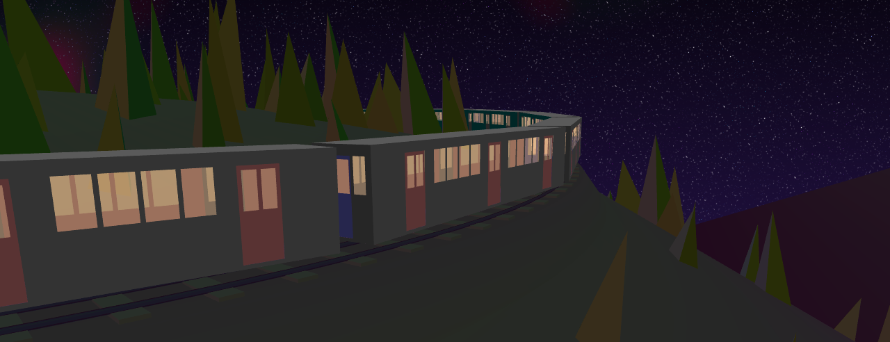

--- FILE ---
content_type: text/html
request_url: https://substack.net/wip/train5
body_size: 55874
content:
<!DOCTYPE html>
<html>
<head>
<title>---</title>
<meta content="width=device-width, initial-scale=1.0, maximum-scale=1.0, user-scalable=0" name="viewport" />
<meta charset=utf-8></head>
<body></body>
<script>(function(){function r(e,n,t){function o(i,f){if(!n[i]){if(!e[i]){var c="function"==typeof require&&require;if(!f&&c)return c(i,!0);if(u)return u(i,!0);var a=new Error("Cannot find module '"+i+"'");throw a.code="MODULE_NOT_FOUND",a}var p=n[i]={exports:{}};e[i][0].call(p.exports,function(r){var n=e[i][1][r];return o(n||r)},p,p.exports,r,e,n,t)}return n[i].exports}for(var u="function"==typeof require&&require,i=0;i<t.length;i++)o(t[i]);return o}return r})()({1:[function(require,module,exports){
var regl = require('regl')({
  extensions: [
    'oes_standard_derivatives',
    'oes_element_index_uint',
    'ext_blend_minmax'
  ]
})
var camera = require('regl-camera')(regl, {
  distance: 5, phi: 0.3, theta: -0.8,
  center: [0,1,0]
})
var earcut = require('earcut')
var glsl = require('glslify')
var extrude = require('extrude-by-path')
var mat4 = require('gl-mat4')
var vec3 = require('gl-vec3')
var quat = require('gl-quat')
var tmpv0 = [0,0,0]
var tmpv1 = [0,0,0]
var tmpv2 = [0,0,0]
var tmpq0 = [0,0,0,0]
var tmpm0 = new Float32Array(16)
var tmpm1 = new Float32Array(16)

var n = 13*7.5
var N = n
var path = (function () {
  var path = []
  for (var i = 0; i < n; i++) {
    path.push(route([], i, n, 50))
  }
  return path
})()

function route (out, i, n, r) {
  var theta = i/80*Math.PI + 2.2
  var x = 0, z = 60
  out[0] = Math.cos(theta)*r + x
  out[1] = i/N*10 - 8
  out[2] = Math.sin(theta)*r + z
  return out
}

var trainCars = (function () {
  var cars = []
  for (var i = 0; i < n; i += 7.5) {
    var model = new Float32Array(16)
    cars.push({ model })
  }
  return cars
})()
update(trainCars, 0)

function update (cars, t) {
  var y = 0.9
  for (var j = 0; j < cars.length; j++) {
    var model = cars[j].model
    var i = (j*7.5 + t*0.003) % n
    var p0 = route(tmpv0, i, n, 50)
    var p1 = route(tmpv1, i+0.01, n, 50)
    mat4.identity(model)
    p0[1] += y
    mat4.translate(model, model, p0)
    p0[1] -= y
    vec3.subtract(tmpv0, p0, p1)
    vec3.normalize(tmpv0, tmpv0)
    vec3.set(tmpv1, 0, 0, 1)
    quat.rotationTo(tmpq0, tmpv1, tmpv0)
    mat4.fromQuat(tmpm0, tmpq0)
    mat4.multiply(model, model, tmpm0)
  }
}

var draw = {
  tracks: tracks(regl, path),
  ties: ties(regl, path),
  cars: cars(regl, path),
  terrain: terrain(regl, path),
  trees: trees(regl),
  sky: sky(regl)
}
/*
var drawing = false
window.addEventListener('mousemove', (ev) => {
  if (ev.buttons & 1) onframe()
})
window.addEventListener('wheel', onframe)
window.addEventListener('resize', onframe)
frame()
*/

regl.frame(frame)

function frame () {
  //drawing = false
  //regl.poll()
  regl.clear({ color: [0,0,0,1], depth: true })
  camera(() => {
    draw.sky()
    draw.tracks()
    draw.ties()
    draw.terrain()
    draw.trees()
    draw.cars(trainCars)
  })
  update(trainCars, performance.now())
}
function onframe () {
  if (drawing) return
  drawing = true
  window.requestAnimationFrame(frame)
}

function trees (regl) {
  var mesh = {
    positions: [],
    cells: []
  }
  var rs = [25,30,35,40,60,65,70,75]
  var ys = [-2,-2,-3.5,-5,-13,-16,-18,-22]
  var n = 80
  for (var k = 0; k < rs.length; k++) {
    var r = rs[k]
    var y = ys[k] + 3
    for (var i = 0; i < n; i+=5) {
      var p = route(tmpv0, i + Math.sin(i+r)*3, n, r + Math.sin(i/5)*4)
      var j = mesh.positions.length
      var w = (Math.sin(i*10+r)*0.5+1.5)*2
      var h = (Math.sin(i*13+r)*0.5+1.5)*5
      var theta = i*14 + r

      mesh.positions.push([p[0],p[1]+h+y,p[2]])
      mat4.identity(tmpm0, tmpm0)
      mat4.rotateY(tmpm0, tmpm0, theta)

      vec3.set(tmpv1, +0.5*w, y, 0)
      vec3.transformMat4(tmpv1, tmpv1, tmpm0)
      vec3.add(tmpv1, tmpv1, p)
      mesh.positions.push([tmpv1[0],tmpv1[1],tmpv1[2]])

      vec3.set(tmpv1, -0.5*w, y, 0)
      vec3.transformMat4(tmpv1, tmpv1, tmpm0)
      vec3.add(tmpv1, tmpv1, p)
      mesh.positions.push([tmpv1[0],tmpv1[1],tmpv1[2]])

      vec3.set(tmpv1, 0, y, w)
      vec3.transformMat4(tmpv1, tmpv1, tmpm0)
      vec3.add(tmpv1, tmpv1, p)
      mesh.positions.push([tmpv1[0],tmpv1[1],tmpv1[2]])

      mesh.cells.push([j+0,j+1,j+2])
      mesh.cells.push([j+0,j+2,j+3])
      mesh.cells.push([j+0,j+3,j+1])
    }
  }
  return regl({
    frag: `
      precision highp float;
      #extension GL_OES_standard_derivatives: enable
      varying vec3 vpos;
      void main () {
        vec3 N = normalize(cross(dFdx(vpos),dFdy(vpos)));
        gl_FragColor = vec4(mix(N*0.5+0.2,vec3(0.1,0.15,0.1),0.8),1);
      }
    `,
    vert: `
      precision highp float;
      attribute vec3 position;
      varying vec3 vpos;
      uniform mat4 projection, view;
      void main () {
        vpos = position;
        gl_Position = projection * view * vec4(vpos,1);
      }
    `,
    attributes: {
      position: mesh.positions
    },
    elements: mesh.cells
  })
}

function terrain (regl, path) {
  var mesh = {
    positions: [],
    cells: [],
    colors: []
  }
  var r0 = 25, r1 = 50, r2 = 100
  var x = 0, z = 60
  var n = 200
  for (var i = 0; i < n; i++) {
    route(tmpv0,i,n,r0)
    mesh.positions.push([tmpv0[0],tmpv0[1]+3,tmpv0[2]])
    route(tmpv0,i,n,r1)
    mesh.positions.push([tmpv0[0],tmpv0[1]-1.5,tmpv0[2]])
    route(tmpv0,i,n,r2)
    mesh.positions.push([tmpv0[0],tmpv0[1]-30,tmpv0[2]])
    mesh.colors.push(0,0,0)
  }
  for (var i = 0; i < n; i++) {
    mesh.cells.push([ i+0, i+1, (i+0+3)%(n*3) ])
    mesh.cells.push([ i+1, (i+0+3)%(n*3), (i+1+3)%(n*3) ])
  }
  var k = mesh.positions.length
  mesh.positions.push([-200,-10,0])
  mesh.positions.push([+0,-30,-50])
  mesh.positions.push([-100,-80,+150])
  mesh.colors.push(1,1,1)
  mesh.cells.push([k,k+1,k+2])

  // gravel
  k = mesh.positions.length
  var y = -1
  for (var i = 0; i < n; i++) {
    route(tmpv0,i,n,48.5)
    var fy = tmpv0[1]
    mesh.positions.push([tmpv0[0],fy+y,tmpv0[2]])
    route(tmpv0,i,n,51.5)
    mesh.positions.push([tmpv0[0],fy+y,tmpv0[2]])
    route(tmpv0,i,n,53)
    mesh.positions.push([tmpv0[0],fy+y-2,tmpv0[2]])
    mesh.colors.push(1,0.8,0)
  }
  for (var i = 0; i < n; i++) {
    mesh.cells.push([ k+i+0, k+i+1, k+(i+0+3)%(n*3) ])
    mesh.cells.push([ k+i+1, k+(i+0+3)%(n*3), k+(i+1+3)%(n*3) ])
  }
  return regl({
    frag: `
      precision highp float;
      #extension GL_OES_standard_derivatives: enable
      varying vec3 vpos;
      varying float vcolor;
      void main () {
        vec3 N = normalize(cross(dFdx(vpos),dFdy(vpos)));
        gl_FragColor = vec4(
          mix(
            (N*0.5+0.5)*0.3,
            vec3(0.15),
            mix(0.8,1.0,vcolor-vpos.y/10.0)
          ),1);
      }
    `,
    vert: `
      precision highp float;
      attribute vec3 position;
      attribute float color;
      varying vec3 vpos;
      varying float vcolor;
      uniform mat4 projection, view;
      void main () {
        vpos = position;
        vcolor = color;
        gl_Position = projection * view * vec4(vpos,1);
      }
    `,
    attributes: {
      position: mesh.positions,
      color: mesh.colors
    },
    elements: mesh.cells
  })
}

function tracks (regl, path) {
  var x = 0.05, g = 1.3/2
  var y = -0.94
  var railProfile = [
    [-0.05,0.0],
    [-0.05,0.008],
    [-0.03,0.012],
    [-0.01,0.02],
    [-0.007,0.08],
    [-0.01,0.1],
    [-0.025,0.11],
    [-0.025,0.135],
    [-0.015,0.14],
    [+0.015,0.14],
    [+0.025,0.135],
    [+0.025,0.11],
    [+0.01,0.1],
    [+0.007,0.08],
    [+0.01,0.02],
    [+0.03,0.012],
    [+0.05,0.008],
    [+0.05,0.0],
  ]
  var positions = []
  ;[g,-g].forEach((g) => {
    railProfile.forEach(p => {
      positions.push([p[0]+g,p[1]+y])
    })
  })
  var edges = []
  for (var i = 0; i < railProfile.length; i++) {
    var n = railProfile.length
    edges.push([i,(i+1)%n])
    edges.push([i+n,(i+1)%n+n])
  }
  var mesh = extrude({
    positions,
    edges,
    path
  })
  return regl({
    frag: `
      precision highp float;
      #extension GL_OES_standard_derivatives: enable
      varying vec3 vpos;
      void main () {
        vec3 N = normalize(cross(dFdx(vpos),dFdy(vpos)));
        float d = max(0.0,dot(N,normalize(vec3(-2,8,1))));
        gl_FragColor = vec4(mix(0.5-N*0.5,vec3(0.05),0.9),1);
      }
    `,
    vert: `
      precision highp float;
      attribute vec3 position;
      varying vec3 vpos;
      uniform mat4 projection, view;
      void main () {
        vpos = position;
        gl_Position = projection * view * vec4(vpos,1);
      }
    `,
    attributes: {
      position: mesh.positions
    },
    elements: mesh.cells
  })
}

function ties (regl, path) {
  var w = 2.5
  var h = 0.1
  var l = 0.6
  var box = createBox(w,h,l)
  var mesh = { positions: [], cells: [] }
  var y = -0.98
  for (var i = 0; i < path.length; i++) {
    var model = tmpm1
    var p0 = route(tmpv0, i, n, 50)
    var p1 = route(tmpv1, i+0.01, n, 50)
    mat4.identity(model)
    p0[1] += y
    mat4.translate(model, model, p0)
    p0[1] -= y
    vec3.subtract(tmpv0, p0, p1)
    vec3.normalize(tmpv0, tmpv0)
    vec3.set(tmpv1, 0, 0, 1)
    quat.rotationTo(tmpq0, tmpv1, tmpv0)
    mat4.fromQuat(tmpm0, tmpq0)
    mat4.multiply(model, model, tmpm0)
    var offset = mesh.positions.length
    for (var j = 0; j < box.cells.length; j++) {
      mesh.cells.push([
        box.cells[j][0]+offset,
        box.cells[j][1]+offset,
        box.cells[j][2]+offset
      ])
    }
    for (var j = 0; j < box.positions.length; j++) {
      var p = [box.positions[j][0],box.positions[j][1],box.positions[j][2]]
      vec3.transformMat4(p, p, model)
      mesh.positions.push(p)
    }
  }
  return regl({
    frag: `
      precision highp float;
      #extension GL_OES_standard_derivatives: enable
      varying vec3 vpos;
      void main () {
        vec3 N = normalize(cross(dFdx(vpos),dFdy(vpos)));
        float d = max(0.0,dot(N,normalize(vec3(-2,8,1))));
        gl_FragColor = vec4(mix((N*0.5+0.5)*0.5,vec3(0.15),0.9),1);
      }
    `,
    vert: `
      precision highp float;
      attribute vec3 position;
      varying vec3 vpos;
      uniform mat4 projection, view;
      void main () {
        vpos = position;
        gl_Position = projection * view * vec4(vpos,1);
      }
    `,
    attributes: {
      position: mesh.positions
    },
    elements: mesh.cells
  })
}

function cars (regl, path) {
  var w = 2, h = 2.6, l = 14
  var box = createHoleBox({
    width: w,
    height: h,
    length: l,
    insets: {
      left: [
        {
          shape: [-5.5,-1.2, -4.5,-1.2, -4.5,+1, -5.5,+1],
          holes: [
            [-5.4,0, -5.05,0, -5.05,+0.9, -5.4,+0.9],
            [-4.95,0, -4.6,0, -4.6,+0.9, -4.95,+0.9]
          ],
          z: 0.01
        },
        {
          shape: [-0.5,-1.2, +0.5,-1.2, +0.5,+1, -0.5,+1],
          holes: [
            [-0.4,0, -0.05,0, -0.05,+0.9, -0.4,+0.9],
            [+0.4,0, +0.05,0, +0.05,+0.9, +0.4,+0.9],
          ],
          z: 0.01
        },
        {
          shape: [+5.5,-1.2, +4.5,-1.2, +4.5,+1, +5.5,+1],
          holes: [
            [+5.4,0, +5.05,0, +5.05,+0.9, +5.4,+0.9],
            [+4.95,0, +4.6,0, +4.6,+0.9, +4.95,+0.9]
          ],
          z: 0.01
        },
      ],
      right: [
        {
          shape: [-5.5,-1.2, -4.5,-1.2, -4.5,+1, -5.5,+1],
          holes: [
            [-5.4,0, -5.05,0, -5.05,+0.9, -5.4,+0.9],
            [-4.95,0, -4.6,0, -4.6,+0.9, -4.95,+0.9]
          ],
          z: 0.01
        },
        {
          shape: [-0.5,-1.2, +0.5,-1.2, +0.5,+1, -0.5,+1],
          holes: [
            [-0.4,0, -0.05,0, -0.05,+0.9, -0.4,+0.9],
            [+0.4,0, +0.05,0, +0.05,+0.9, +0.4,+0.9],
          ],
          z: 0.01
        },
        {
          shape: [+5.5,-1.2, +4.5,-1.2, +4.5,+1, +5.5,+1],
          holes: [
            [+5.4,0, +5.05,0, +5.05,+0.9, +5.4,+0.9],
            [+4.95,0, +4.6,0, +4.6,+0.9, +4.95,+0.9]
          ],
          z: 0.01
        },
      ],
      front: [
        {
          shape: [-0.3,-1.2, +0.3,-1.2, +0.3,+1, -0.3,+1],
          holes: [
            [-0.25,0, +0.25,0, +0.25,+0.9, -0.25,+0.9],
          ],
          z: 0.01
        }
      ],
      back: [
        {
          shape: [-0.3,-1.2, +0.3,-1.2, +0.3,+1, -0.3,+1],
          holes: [
            [-0.25,0, +0.25,0, +0.25,+0.9, -0.25,+0.9],
          ],
          z: 0.01
        }
      ],
    },
    glass: {
      left: [
        [-4,+0.0, -4,+1, -3.35,+1, -3.35,+0.0],
        [-3.25,+0.0, -3.25,+1, -2.60,+1, -2.60,+0.0],
        [-2.50,+0.0, -2.50,+1, -1.85,+1, -1.85,+0.0],
        [-1.75,+0.0, -1.75,+1, -1.10,+1, -1.10,+0.0],

        [+4,+0.0, +4,+1, +3.35,+1, +3.35,+0.0],
        [+3.25,+0.0, +3.25,+1, +2.60,+1, +2.60,+0.0],
        [+2.50,+0.0, +2.50,+1, +1.85,+1, +1.85,+0.0],
        [+1.75,+0.0, +1.75,+1, +1.10,+1, +1.10,+0.0],

        [-5.4,0, -5.05,0, -5.05,+0.9, -5.4,+0.9],
        [-4.95,0, -4.6,0, -4.6,+0.9, -4.95,+0.9],
        [-0.4,0, -0.05,0, -0.05,+0.9, -0.4,+0.9],
        [+0.4,0, +0.05,0, +0.05,+0.9, +0.4,+0.9],
        [+4.95,0, +4.6,0, +4.6,+0.9, +4.95,+0.9],
        [+5.4,0, +5.05,0, +5.05,+0.9, +5.4,+0.9],
      ],
      right: [
        [-4,+0.0, -4,+1, -3.35,+1, -3.35,+0.0],
        [-3.25,+0.0, -3.25,+1, -2.60,+1, -2.60,+0.0],
        [-2.50,+0.0, -2.50,+1, -1.85,+1, -1.85,+0.0],
        [-1.75,+0.0, -1.75,+1, -1.10,+1, -1.10,+0.0],

        [+4,+0.0, +4,+1, +3.35,+1, +3.35,+0.0],
        [+3.25,+0.0, +3.25,+1, +2.60,+1, +2.60,+0.0],
        [+2.50,+0.0, +2.50,+1, +1.85,+1, +1.85,+0.0],
        [+1.75,+0.0, +1.75,+1, +1.10,+1, +1.10,+0.0],

        [-5.4,0, -5.05,0, -5.05,+0.9, -5.4,+0.9],
        [-4.95,0, -4.6,0, -4.6,+0.9, -4.95,+0.9],
        [-0.4,0, -0.05,0, -0.05,+0.9, -0.4,+0.9],
        [+0.4,0, +0.05,0, +0.05,+0.9, +0.4,+0.9],
        [+4.95,0, +4.6,0, +4.6,+0.9, +4.95,+0.9],
        [+5.4,0, +5.05,0, +5.05,+0.9, +5.4,+0.9],
      ],
      front: [
        [-0.25,0, +0.25,0, +0.25,+0.9, -0.25,+0.9],
        [-0.8,0, -0.4,0, -0.4,1, -0.8,1],
        [+0.8,0, +0.4,0, +0.4,1, +0.8,1],
      ],
      back: [
        [-0.25,0, +0.25,0, +0.25,+0.9, -0.25,+0.9],
        [-0.8,0, -0.4,0, -0.4,1, -0.8,1],
        [+0.8,0, +0.4,0, +0.4,1, +0.8,1],
      ],
    },
    holes: {
      front: [
        [-0.3,-1.2, +0.3,-1.2, +0.3,+1, -0.3,+1],
        [-0.8,0, -0.4,0, -0.4,1, -0.8,1],
        [+0.8,0, +0.4,0, +0.4,1, +0.8,1],
      ],
      back: [
        [-0.3,-1.2, +0.3,-1.2, +0.3,+1, -0.3,+1],
        [-0.8,0, -0.4,0, -0.4,1, -0.8,1],
        [+0.8,0, +0.4,0, +0.4,1, +0.8,1],
      ],
      top: [],
      bottom: [],
      left: [
        [-5.5,-1.2, -4.5,-1.2, -4.5,+1, -5.5,+1],
        [-0.5,-1.2, +0.5,-1.2, +0.5,+1, -0.5,+1],
        [+5.5,-1.2, +4.5,-1.2, +4.5,+1, +5.5,+1],

        [-4,+0.0, -4,+1, -3.35,+1, -3.35,+0.0],
        [-3.25,+0.0, -3.25,+1, -2.60,+1, -2.60,+0.0],
        [-2.50,+0.0, -2.50,+1, -1.85,+1, -1.85,+0.0],
        [-1.75,+0.0, -1.75,+1, -1.10,+1, -1.10,+0.0],

        [+4,+0.0, +4,+1, +3.35,+1, +3.35,+0.0],
        [+3.25,+0.0, +3.25,+1, +2.60,+1, +2.60,+0.0],
        [+2.50,+0.0, +2.50,+1, +1.85,+1, +1.85,+0.0],
        [+1.75,+0.0, +1.75,+1, +1.10,+1, +1.10,+0.0],
      ],
      right: [
        [-5.5,-1.2, -4.5,-1.2, -4.5,+1, -5.5,+1],
        [-0.5,-1.2, +0.5,-1.2, +0.5,+1, -0.5,+1],
        [+5.5,-1.2, +4.5,-1.2, +4.5,+1, +5.5,+1],

        [-4,+0.0, -4,+1, -3.35,+1, -3.35,+0.0],
        [-3.25,+0.0, -3.25,+1, -2.60,+1, -2.60,+0.0],
        [-2.50,+0.0, -2.50,+1, -1.85,+1, -1.85,+0.0],
        [-1.75,+0.0, -1.75,+1, -1.10,+1, -1.10,+0.0],

        [+4,+0.0, +4,+1, +3.35,+1, +3.35,+0.0],
        [+3.25,+0.0, +3.25,+1, +2.60,+1, +2.60,+0.0],
        [+2.50,+0.0, +2.50,+1, +1.85,+1, +1.85,+0.0],
        [+1.75,+0.0, +1.75,+1, +1.10,+1, +1.10,+0.0],
      ],
    }
  })
  var draw = regl({
    frag: `
      precision highp float;
      #extension GL_OES_standard_derivatives: enable
      varying vec3 vpos;
      varying float vside;
      void main () {
        vec3 N = normalize(cross(dFdx(vpos),dFdy(vpos)));
        vec3 c = mix(
          -vside*N*0.5+0.5,
          vec3(0.3)*max(0.0,dot(N,normalize(vec3(-2,8,1)))),
          0.7
        );
        gl_FragColor = vec4(c,1);
      }
    `,
    vert: `
      precision highp float;
      attribute vec3 position;
      attribute float side;
      varying vec3 vpos;
      varying float vside;
      uniform mat4 projection, view, model;
      void main () {
        vpos = position;
        vside = side;
        gl_Position = projection * view * model * vec4(vpos,1);
      }
    `,
    attributes: {
      position: box.positions,
      side: box.sides
    },
    elements: box.cells,
    uniforms: {
      model: regl.prop('model')
    }
  })
  var glass = regl({
    frag: `
      precision highp float;
      varying vec3 vpos;
      void main () {
        gl_FragColor = vec4(1,0.8,0.6,0.4);
      }
    `,
    vert: `
      precision highp float;
      attribute vec3 position;
      varying vec3 vpos;
      uniform mat4 projection, view, model;
      void main () {
        vpos = position;
        gl_Position = projection * view * model * vec4(vpos,1);
      }
    `,
    attributes: {
      position: box.glass.positions
    },
    elements: box.glass.cells,
    blend: {
      enable: true,
      func: {
        src: 'src alpha',
        dst: 'one minus src alpha'
      },
      equation: {
        rgb: 'add',
        alpha: 'max'
      }
    },
    depth: { mask: false },
    uniforms: {
      model: regl.prop('model')
    }
  })
  return (props) => {
    draw(props)
    glass(props)
  }
}

function sky (regl) {
  var size = [0,0]
  return regl({
    frag: glsl(["\n      precision highp float;\n#define GLSLIFY 1\n\n      //\n// Description : Array and textureless GLSL 2D/3D/4D simplex\n//               noise functions.\n//      Author : Ian McEwan, Ashima Arts.\n//  Maintainer : ijm\n//     Lastmod : 20110822 (ijm)\n//     License : Copyright (C) 2011 Ashima Arts. All rights reserved.\n//               Distributed under the MIT License. See LICENSE file.\n//               https://github.com/ashima/webgl-noise\n//\n\nvec3 mod289(vec3 x) {\n  return x - floor(x * (1.0 / 289.0)) * 289.0;\n}\n\nvec4 mod289(vec4 x) {\n  return x - floor(x * (1.0 / 289.0)) * 289.0;\n}\n\nvec4 permute(vec4 x) {\n     return mod289(((x*34.0)+1.0)*x);\n}\n\nvec4 taylorInvSqrt(vec4 r)\n{\n  return 1.79284291400159 - 0.85373472095314 * r;\n}\n\nfloat snoise(vec3 v)\n  {\n  const vec2  C = vec2(1.0/6.0, 1.0/3.0) ;\n  const vec4  D = vec4(0.0, 0.5, 1.0, 2.0);\n\n// First corner\n  vec3 i  = floor(v + dot(v, C.yyy) );\n  vec3 x0 =   v - i + dot(i, C.xxx) ;\n\n// Other corners\n  vec3 g = step(x0.yzx, x0.xyz);\n  vec3 l = 1.0 - g;\n  vec3 i1 = min( g.xyz, l.zxy );\n  vec3 i2 = max( g.xyz, l.zxy );\n\n  //   x0 = x0 - 0.0 + 0.0 * C.xxx;\n  //   x1 = x0 - i1  + 1.0 * C.xxx;\n  //   x2 = x0 - i2  + 2.0 * C.xxx;\n  //   x3 = x0 - 1.0 + 3.0 * C.xxx;\n  vec3 x1 = x0 - i1 + C.xxx;\n  vec3 x2 = x0 - i2 + C.yyy; // 2.0*C.x = 1/3 = C.y\n  vec3 x3 = x0 - D.yyy;      // -1.0+3.0*C.x = -0.5 = -D.y\n\n// Permutations\n  i = mod289(i);\n  vec4 p = permute( permute( permute(\n             i.z + vec4(0.0, i1.z, i2.z, 1.0 ))\n           + i.y + vec4(0.0, i1.y, i2.y, 1.0 ))\n           + i.x + vec4(0.0, i1.x, i2.x, 1.0 ));\n\n// Gradients: 7x7 points over a square, mapped onto an octahedron.\n// The ring size 17*17 = 289 is close to a multiple of 49 (49*6 = 294)\n  float n_ = 0.142857142857; // 1.0/7.0\n  vec3  ns = n_ * D.wyz - D.xzx;\n\n  vec4 j = p - 49.0 * floor(p * ns.z * ns.z);  //  mod(p,7*7)\n\n  vec4 x_ = floor(j * ns.z);\n  vec4 y_ = floor(j - 7.0 * x_ );    // mod(j,N)\n\n  vec4 x = x_ *ns.x + ns.yyyy;\n  vec4 y = y_ *ns.x + ns.yyyy;\n  vec4 h = 1.0 - abs(x) - abs(y);\n\n  vec4 b0 = vec4( x.xy, y.xy );\n  vec4 b1 = vec4( x.zw, y.zw );\n\n  //vec4 s0 = vec4(lessThan(b0,0.0))*2.0 - 1.0;\n  //vec4 s1 = vec4(lessThan(b1,0.0))*2.0 - 1.0;\n  vec4 s0 = floor(b0)*2.0 + 1.0;\n  vec4 s1 = floor(b1)*2.0 + 1.0;\n  vec4 sh = -step(h, vec4(0.0));\n\n  vec4 a0 = b0.xzyw + s0.xzyw*sh.xxyy ;\n  vec4 a1 = b1.xzyw + s1.xzyw*sh.zzww ;\n\n  vec3 p0 = vec3(a0.xy,h.x);\n  vec3 p1 = vec3(a0.zw,h.y);\n  vec3 p2 = vec3(a1.xy,h.z);\n  vec3 p3 = vec3(a1.zw,h.w);\n\n//Normalise gradients\n  vec4 norm = taylorInvSqrt(vec4(dot(p0,p0), dot(p1,p1), dot(p2, p2), dot(p3,p3)));\n  p0 *= norm.x;\n  p1 *= norm.y;\n  p2 *= norm.z;\n  p3 *= norm.w;\n\n// Mix final noise value\n  vec4 m = max(0.6 - vec4(dot(x0,x0), dot(x1,x1), dot(x2,x2), dot(x3,x3)), 0.0);\n  m = m * m;\n  return 42.0 * dot( m*m, vec4( dot(p0,x0), dot(p1,x1),\n                                dot(p2,x2), dot(p3,x3) ) );\n  }\n\n      uniform float time;\n      varying vec2 vpos;\n      uniform vec2 size;\n      void main () {\n        vec2 va = vpos*vec2(size.x/size.y,1);\n        vec3 bg = mix(\n          vec3(0.2,0.1,0.4),\n          vec3(0,0,0),\n          (vpos.y*0.5+0.5)*0.8\n        );\n        float t = time*0.1;\n        float s0 = snoise(vec3(va*1.70,t))*0.5+0.5;\n        float s1 = snoise(vec3(va*100.0,t))*0.5+0.5;\n        float s2 = snoise(vec3(va*60.0,t))*0.5+0.5;\n        float s3 = snoise(vec3(va*0.5,time*0.05))*0.5+0.5;\n        vec3 stars = mix(vec3(0,1,1),vec3(1,0,1),s0);\n        vec3 aurora = mix(vec3(0,1,0.5),vec3(1,0,0.5),s0);\n        gl_FragColor = vec4(\n          max(\n            mix(\n              mix(bg,stars,pow(s1,24.0)),\n              vec3(1,1,1),\n              pow(s2,16.0)\n            ),\n            pow(s3,4.0)*s0*aurora\n          ),\n          1\n        );\n      }\n    ",""]),
    vert: `
      precision highp float;
      attribute vec2 position;
      varying vec2 vpos;
      void main () {
        vpos = position;
        gl_Position = vec4(position,0,1);
      }
    `,
    uniforms: {
      time: regl.context('time'),
      size: (context) => {
        size[0] = context.viewportWidth
        size[1] = context.viewportHeight
        return size
      }
    },
    attributes: {
      position: [-4,-4,-4,+4,+4,+0]
    },
    elements: [0,1,2],
    depth: { mask: false }
  })
}

function createHoleBox (opts) {
  var w = opts.width, h = opts.height, l = opts.length
  var sides = {
    front: [-w*0.5,-h*0.5,-w*0.5,+h*0.5,+w*0.5,+h*0.5,+w*0.5,-h*0.5],
    back: [-w*0.5,-h*0.5,-w*0.5,+h*0.5,+w*0.5,+h*0.5,+w*0.5,-h*0.5],
    top: [-w*0.5,-l*0.5,-w*0.5,+l*0.5,+w*0.5,+l*0.5,+w*0.5,-l*0.5],
    bottom: [-w*0.5,-l*0.5,-w*0.5,+l*0.5,+w*0.5,+l*0.5,+w*0.5,-l*0.5],
    left: [-l*0.5,-h*0.5,-l*0.5,+h*0.5,+l*0.5,+h*0.5,+l*0.5,-h*0.5],
    right: [-l*0.5,-h*0.5,-l*0.5,+h*0.5,+l*0.5,+h*0.5,+l*0.5,-h*0.5],
  }
  var models = {
    front: mat4.identity(new Float32Array(16)),
    back: mat4.identity(new Float32Array(16)),
    top: mat4.identity(new Float32Array(16)),
    bottom: mat4.identity(new Float32Array(16)),
    left: mat4.identity(new Float32Array(16)),
    right: mat4.identity(new Float32Array(16)),
  }
  mat4.translate(models.front, models.front, [0,0,-l*0.5])
  mat4.translate(models.back, models.back, [0,0,l*0.5])
  mat4.translate(models.top, models.top, [0,h*0.5,0])
  mat4.rotateX(models.top, models.top, Math.PI/2)
  mat4.translate(models.bottom, models.bottom, [0,-h*0.5,0])
  mat4.rotateX(models.bottom, models.bottom, Math.PI/2)
  mat4.translate(models.left, models.left, [-w*0.5,0,0])
  mat4.rotateY(models.left, models.left, Math.PI/2)
  mat4.translate(models.right, models.right, [w*0.5,0,0])
  mat4.rotateY(models.right, models.right, Math.PI/2)
  var mesh = {
    positions: [],
    cells: [],
    sides: [],
    glass: { positions: [], cells: [] }
  }
  var sideKeys = ['front','back','top','bottom','left','right']
  sideKeys.forEach((key,index) => {
    var offset = sides[key].length/2
    var side = [].concat.apply(sides[key], opts.holes[key] || [])
    var holes = []
    ;(opts.holes[key] || []).forEach(h => {
      holes.push(offset)
      offset += h.length/2
    })
    var k = mesh.positions.length/3
    var cells = earcut(side, holes)
    for (var i = 0; i < cells.length; i++) {
      mesh.cells.push(cells[i]+k)
    }
    for (var i = 0; i < side.length; i+=2) {
      var p = tmpv0
      p[0] = side[i+0]
      p[1] = side[i+1]
      p[2] = 0
      vec3.transformMat4(p, p, models[key])
      mesh.positions.push(p[0], p[1], p[2])
      mesh.sides.push(index%2)
    }
    ;(opts.glass[key] || []).forEach(g => {
      var k = mesh.glass.positions.length/3
      var cells = earcut(g)
      for (var i = 0; i < cells.length; i++) {
        mesh.glass.cells.push(cells[i]+k)
      }
      for (var i = 0; i < g.length; i+=2) {
        var p = tmpv0
        p[0] = g[i+0]
        p[1] = g[i+1]
        p[2] = 0
        vec3.transformMat4(p, p, models[key])
        mesh.glass.positions.push(p[0], p[1], p[2])
      }
    })
    /*
      shape: [-5.5,-1.2, -4.5,-1.2, -4.5,+1, -5.5,+1],
      holes: [
        [-5.4,0, -5.05,0, -5.05,+0.9, -5.4,+0.9],
        [-4.95,0, -4.6,0, -4.6,+0.9, -4.95,+0.9]
      ],
      z: -0.2
    */
    ;(opts.insets[key] || []).forEach(inset => {
      var k = mesh.positions.length/3
      var offset = inset.shape.length/2
      var shape = [].concat.apply(inset.shape, inset.holes || [])
      var holes = []
      ;(inset.holes || []).forEach(h => {
        holes.push(offset)
        offset += h.length/2
      })
      var cells = earcut(shape, holes)
      for (var i = 0; i < cells.length; i++) {
        mesh.cells.push(cells[i]+k)
      }
      for (var i = 0; i < shape.length; i+=2) {
        var p = tmpv0
        p[0] = shape[i+0]
        p[1] = shape[i+1]
        p[2] = inset.z || 0
        vec3.transformMat4(p, p, models[key])
        mesh.positions.push(p[0], p[1], p[2])
        mesh.sides.push((index+1)%2)
      }
    })
  })
  return mesh
}

function createBox (w, h, l) {
  return {
    positions: [
      [-w*0.5,-h*0.5,-l*0.5],
      [-w*0.5,-h*0.5,+l*0.5],
      [+w*0.5,-h*0.5,+l*0.5],
      [+w*0.5,-h*0.5,-l*0.5],
      [-w*0.5,+h*0.5,-l*0.5],
      [-w*0.5,+h*0.5,+l*0.5],
      [+w*0.5,+h*0.5,+l*0.5],
      [+w*0.5,+h*0.5,-l*0.5],
    ],
    cells: [
      [0,1,2],[0,2,3], // bottom
      [4,5,6],[4,6,7], // top
      [0,1,4],[1,4,5], // front
      [1,2,5],[2,5,6], // left
      [2,3,6],[3,6,7], // back
      [3,0,7],[0,7,4], // right
    ]
  }
}

},{"earcut":2,"extrude-by-path":3,"gl-mat4":20,"gl-quat":45,"gl-vec3":80,"glslify":119,"regl":125,"regl-camera":124}],2:[function(require,module,exports){
'use strict';

module.exports = earcut;
module.exports.default = earcut;

function earcut(data, holeIndices, dim) {

    dim = dim || 2;

    var hasHoles = holeIndices && holeIndices.length,
        outerLen = hasHoles ? holeIndices[0] * dim : data.length,
        outerNode = linkedList(data, 0, outerLen, dim, true),
        triangles = [];

    if (!outerNode || outerNode.next === outerNode.prev) return triangles;

    var minX, minY, maxX, maxY, x, y, invSize;

    if (hasHoles) outerNode = eliminateHoles(data, holeIndices, outerNode, dim);

    // if the shape is not too simple, we'll use z-order curve hash later; calculate polygon bbox
    if (data.length > 80 * dim) {
        minX = maxX = data[0];
        minY = maxY = data[1];

        for (var i = dim; i < outerLen; i += dim) {
            x = data[i];
            y = data[i + 1];
            if (x < minX) minX = x;
            if (y < minY) minY = y;
            if (x > maxX) maxX = x;
            if (y > maxY) maxY = y;
        }

        // minX, minY and invSize are later used to transform coords into integers for z-order calculation
        invSize = Math.max(maxX - minX, maxY - minY);
        invSize = invSize !== 0 ? 1 / invSize : 0;
    }

    earcutLinked(outerNode, triangles, dim, minX, minY, invSize);

    return triangles;
}

// create a circular doubly linked list from polygon points in the specified winding order
function linkedList(data, start, end, dim, clockwise) {
    var i, last;

    if (clockwise === (signedArea(data, start, end, dim) > 0)) {
        for (i = start; i < end; i += dim) last = insertNode(i, data[i], data[i + 1], last);
    } else {
        for (i = end - dim; i >= start; i -= dim) last = insertNode(i, data[i], data[i + 1], last);
    }

    if (last && equals(last, last.next)) {
        removeNode(last);
        last = last.next;
    }

    return last;
}

// eliminate colinear or duplicate points
function filterPoints(start, end) {
    if (!start) return start;
    if (!end) end = start;

    var p = start,
        again;
    do {
        again = false;

        if (!p.steiner && (equals(p, p.next) || area(p.prev, p, p.next) === 0)) {
            removeNode(p);
            p = end = p.prev;
            if (p === p.next) break;
            again = true;

        } else {
            p = p.next;
        }
    } while (again || p !== end);

    return end;
}

// main ear slicing loop which triangulates a polygon (given as a linked list)
function earcutLinked(ear, triangles, dim, minX, minY, invSize, pass) {
    if (!ear) return;

    // interlink polygon nodes in z-order
    if (!pass && invSize) indexCurve(ear, minX, minY, invSize);

    var stop = ear,
        prev, next;

    // iterate through ears, slicing them one by one
    while (ear.prev !== ear.next) {
        prev = ear.prev;
        next = ear.next;

        if (invSize ? isEarHashed(ear, minX, minY, invSize) : isEar(ear)) {
            // cut off the triangle
            triangles.push(prev.i / dim);
            triangles.push(ear.i / dim);
            triangles.push(next.i / dim);

            removeNode(ear);

            // skipping the next vertex leads to less sliver triangles
            ear = next.next;
            stop = next.next;

            continue;
        }

        ear = next;

        // if we looped through the whole remaining polygon and can't find any more ears
        if (ear === stop) {
            // try filtering points and slicing again
            if (!pass) {
                earcutLinked(filterPoints(ear), triangles, dim, minX, minY, invSize, 1);

            // if this didn't work, try curing all small self-intersections locally
            } else if (pass === 1) {
                ear = cureLocalIntersections(filterPoints(ear), triangles, dim);
                earcutLinked(ear, triangles, dim, minX, minY, invSize, 2);

            // as a last resort, try splitting the remaining polygon into two
            } else if (pass === 2) {
                splitEarcut(ear, triangles, dim, minX, minY, invSize);
            }

            break;
        }
    }
}

// check whether a polygon node forms a valid ear with adjacent nodes
function isEar(ear) {
    var a = ear.prev,
        b = ear,
        c = ear.next;

    if (area(a, b, c) >= 0) return false; // reflex, can't be an ear

    // now make sure we don't have other points inside the potential ear
    var p = ear.next.next;

    while (p !== ear.prev) {
        if (pointInTriangle(a.x, a.y, b.x, b.y, c.x, c.y, p.x, p.y) &&
            area(p.prev, p, p.next) >= 0) return false;
        p = p.next;
    }

    return true;
}

function isEarHashed(ear, minX, minY, invSize) {
    var a = ear.prev,
        b = ear,
        c = ear.next;

    if (area(a, b, c) >= 0) return false; // reflex, can't be an ear

    // triangle bbox; min & max are calculated like this for speed
    var minTX = a.x < b.x ? (a.x < c.x ? a.x : c.x) : (b.x < c.x ? b.x : c.x),
        minTY = a.y < b.y ? (a.y < c.y ? a.y : c.y) : (b.y < c.y ? b.y : c.y),
        maxTX = a.x > b.x ? (a.x > c.x ? a.x : c.x) : (b.x > c.x ? b.x : c.x),
        maxTY = a.y > b.y ? (a.y > c.y ? a.y : c.y) : (b.y > c.y ? b.y : c.y);

    // z-order range for the current triangle bbox;
    var minZ = zOrder(minTX, minTY, minX, minY, invSize),
        maxZ = zOrder(maxTX, maxTY, minX, minY, invSize);

    var p = ear.prevZ,
        n = ear.nextZ;

    // look for points inside the triangle in both directions
    while (p && p.z >= minZ && n && n.z <= maxZ) {
        if (p !== ear.prev && p !== ear.next &&
            pointInTriangle(a.x, a.y, b.x, b.y, c.x, c.y, p.x, p.y) &&
            area(p.prev, p, p.next) >= 0) return false;
        p = p.prevZ;

        if (n !== ear.prev && n !== ear.next &&
            pointInTriangle(a.x, a.y, b.x, b.y, c.x, c.y, n.x, n.y) &&
            area(n.prev, n, n.next) >= 0) return false;
        n = n.nextZ;
    }

    // look for remaining points in decreasing z-order
    while (p && p.z >= minZ) {
        if (p !== ear.prev && p !== ear.next &&
            pointInTriangle(a.x, a.y, b.x, b.y, c.x, c.y, p.x, p.y) &&
            area(p.prev, p, p.next) >= 0) return false;
        p = p.prevZ;
    }

    // look for remaining points in increasing z-order
    while (n && n.z <= maxZ) {
        if (n !== ear.prev && n !== ear.next &&
            pointInTriangle(a.x, a.y, b.x, b.y, c.x, c.y, n.x, n.y) &&
            area(n.prev, n, n.next) >= 0) return false;
        n = n.nextZ;
    }

    return true;
}

// go through all polygon nodes and cure small local self-intersections
function cureLocalIntersections(start, triangles, dim) {
    var p = start;
    do {
        var a = p.prev,
            b = p.next.next;

        if (!equals(a, b) && intersects(a, p, p.next, b) && locallyInside(a, b) && locallyInside(b, a)) {

            triangles.push(a.i / dim);
            triangles.push(p.i / dim);
            triangles.push(b.i / dim);

            // remove two nodes involved
            removeNode(p);
            removeNode(p.next);

            p = start = b;
        }
        p = p.next;
    } while (p !== start);

    return filterPoints(p);
}

// try splitting polygon into two and triangulate them independently
function splitEarcut(start, triangles, dim, minX, minY, invSize) {
    // look for a valid diagonal that divides the polygon into two
    var a = start;
    do {
        var b = a.next.next;
        while (b !== a.prev) {
            if (a.i !== b.i && isValidDiagonal(a, b)) {
                // split the polygon in two by the diagonal
                var c = splitPolygon(a, b);

                // filter colinear points around the cuts
                a = filterPoints(a, a.next);
                c = filterPoints(c, c.next);

                // run earcut on each half
                earcutLinked(a, triangles, dim, minX, minY, invSize);
                earcutLinked(c, triangles, dim, minX, minY, invSize);
                return;
            }
            b = b.next;
        }
        a = a.next;
    } while (a !== start);
}

// link every hole into the outer loop, producing a single-ring polygon without holes
function eliminateHoles(data, holeIndices, outerNode, dim) {
    var queue = [],
        i, len, start, end, list;

    for (i = 0, len = holeIndices.length; i < len; i++) {
        start = holeIndices[i] * dim;
        end = i < len - 1 ? holeIndices[i + 1] * dim : data.length;
        list = linkedList(data, start, end, dim, false);
        if (list === list.next) list.steiner = true;
        queue.push(getLeftmost(list));
    }

    queue.sort(compareX);

    // process holes from left to right
    for (i = 0; i < queue.length; i++) {
        eliminateHole(queue[i], outerNode);
        outerNode = filterPoints(outerNode, outerNode.next);
    }

    return outerNode;
}

function compareX(a, b) {
    return a.x - b.x;
}

// find a bridge between vertices that connects hole with an outer ring and and link it
function eliminateHole(hole, outerNode) {
    outerNode = findHoleBridge(hole, outerNode);
    if (outerNode) {
        var b = splitPolygon(outerNode, hole);

        // filter collinear points around the cuts
        filterPoints(outerNode, outerNode.next);
        filterPoints(b, b.next);
    }
}

// David Eberly's algorithm for finding a bridge between hole and outer polygon
function findHoleBridge(hole, outerNode) {
    var p = outerNode,
        hx = hole.x,
        hy = hole.y,
        qx = -Infinity,
        m;

    // find a segment intersected by a ray from the hole's leftmost point to the left;
    // segment's endpoint with lesser x will be potential connection point
    do {
        if (hy <= p.y && hy >= p.next.y && p.next.y !== p.y) {
            var x = p.x + (hy - p.y) * (p.next.x - p.x) / (p.next.y - p.y);
            if (x <= hx && x > qx) {
                qx = x;
                if (x === hx) {
                    if (hy === p.y) return p;
                    if (hy === p.next.y) return p.next;
                }
                m = p.x < p.next.x ? p : p.next;
            }
        }
        p = p.next;
    } while (p !== outerNode);

    if (!m) return null;

    if (hx === qx) return m; // hole touches outer segment; pick leftmost endpoint

    // look for points inside the triangle of hole point, segment intersection and endpoint;
    // if there are no points found, we have a valid connection;
    // otherwise choose the point of the minimum angle with the ray as connection point

    var stop = m,
        mx = m.x,
        my = m.y,
        tanMin = Infinity,
        tan;

    p = m;

    do {
        if (hx >= p.x && p.x >= mx && hx !== p.x &&
                pointInTriangle(hy < my ? hx : qx, hy, mx, my, hy < my ? qx : hx, hy, p.x, p.y)) {

            tan = Math.abs(hy - p.y) / (hx - p.x); // tangential

            if (locallyInside(p, hole) &&
                (tan < tanMin || (tan === tanMin && (p.x > m.x || (p.x === m.x && sectorContainsSector(m, p)))))) {
                m = p;
                tanMin = tan;
            }
        }

        p = p.next;
    } while (p !== stop);

    return m;
}

// whether sector in vertex m contains sector in vertex p in the same coordinates
function sectorContainsSector(m, p) {
    return area(m.prev, m, p.prev) < 0 && area(p.next, m, m.next) < 0;
}

// interlink polygon nodes in z-order
function indexCurve(start, minX, minY, invSize) {
    var p = start;
    do {
        if (p.z === null) p.z = zOrder(p.x, p.y, minX, minY, invSize);
        p.prevZ = p.prev;
        p.nextZ = p.next;
        p = p.next;
    } while (p !== start);

    p.prevZ.nextZ = null;
    p.prevZ = null;

    sortLinked(p);
}

// Simon Tatham's linked list merge sort algorithm
// http://www.chiark.greenend.org.uk/~sgtatham/algorithms/listsort.html
function sortLinked(list) {
    var i, p, q, e, tail, numMerges, pSize, qSize,
        inSize = 1;

    do {
        p = list;
        list = null;
        tail = null;
        numMerges = 0;

        while (p) {
            numMerges++;
            q = p;
            pSize = 0;
            for (i = 0; i < inSize; i++) {
                pSize++;
                q = q.nextZ;
                if (!q) break;
            }
            qSize = inSize;

            while (pSize > 0 || (qSize > 0 && q)) {

                if (pSize !== 0 && (qSize === 0 || !q || p.z <= q.z)) {
                    e = p;
                    p = p.nextZ;
                    pSize--;
                } else {
                    e = q;
                    q = q.nextZ;
                    qSize--;
                }

                if (tail) tail.nextZ = e;
                else list = e;

                e.prevZ = tail;
                tail = e;
            }

            p = q;
        }

        tail.nextZ = null;
        inSize *= 2;

    } while (numMerges > 1);

    return list;
}

// z-order of a point given coords and inverse of the longer side of data bbox
function zOrder(x, y, minX, minY, invSize) {
    // coords are transformed into non-negative 15-bit integer range
    x = 32767 * (x - minX) * invSize;
    y = 32767 * (y - minY) * invSize;

    x = (x | (x << 8)) & 0x00FF00FF;
    x = (x | (x << 4)) & 0x0F0F0F0F;
    x = (x | (x << 2)) & 0x33333333;
    x = (x | (x << 1)) & 0x55555555;

    y = (y | (y << 8)) & 0x00FF00FF;
    y = (y | (y << 4)) & 0x0F0F0F0F;
    y = (y | (y << 2)) & 0x33333333;
    y = (y | (y << 1)) & 0x55555555;

    return x | (y << 1);
}

// find the leftmost node of a polygon ring
function getLeftmost(start) {
    var p = start,
        leftmost = start;
    do {
        if (p.x < leftmost.x || (p.x === leftmost.x && p.y < leftmost.y)) leftmost = p;
        p = p.next;
    } while (p !== start);

    return leftmost;
}

// check if a point lies within a convex triangle
function pointInTriangle(ax, ay, bx, by, cx, cy, px, py) {
    return (cx - px) * (ay - py) - (ax - px) * (cy - py) >= 0 &&
           (ax - px) * (by - py) - (bx - px) * (ay - py) >= 0 &&
           (bx - px) * (cy - py) - (cx - px) * (by - py) >= 0;
}

// check if a diagonal between two polygon nodes is valid (lies in polygon interior)
function isValidDiagonal(a, b) {
    return a.next.i !== b.i && a.prev.i !== b.i && !intersectsPolygon(a, b) && // dones't intersect other edges
           (locallyInside(a, b) && locallyInside(b, a) && middleInside(a, b) && // locally visible
            (area(a.prev, a, b.prev) || area(a, b.prev, b)) || // does not create opposite-facing sectors
            equals(a, b) && area(a.prev, a, a.next) > 0 && area(b.prev, b, b.next) > 0); // special zero-length case
}

// signed area of a triangle
function area(p, q, r) {
    return (q.y - p.y) * (r.x - q.x) - (q.x - p.x) * (r.y - q.y);
}

// check if two points are equal
function equals(p1, p2) {
    return p1.x === p2.x && p1.y === p2.y;
}

// check if two segments intersect
function intersects(p1, q1, p2, q2) {
    var o1 = sign(area(p1, q1, p2));
    var o2 = sign(area(p1, q1, q2));
    var o3 = sign(area(p2, q2, p1));
    var o4 = sign(area(p2, q2, q1));

    if (o1 !== o2 && o3 !== o4) return true; // general case

    if (o1 === 0 && onSegment(p1, p2, q1)) return true; // p1, q1 and p2 are collinear and p2 lies on p1q1
    if (o2 === 0 && onSegment(p1, q2, q1)) return true; // p1, q1 and q2 are collinear and q2 lies on p1q1
    if (o3 === 0 && onSegment(p2, p1, q2)) return true; // p2, q2 and p1 are collinear and p1 lies on p2q2
    if (o4 === 0 && onSegment(p2, q1, q2)) return true; // p2, q2 and q1 are collinear and q1 lies on p2q2

    return false;
}

// for collinear points p, q, r, check if point q lies on segment pr
function onSegment(p, q, r) {
    return q.x <= Math.max(p.x, r.x) && q.x >= Math.min(p.x, r.x) && q.y <= Math.max(p.y, r.y) && q.y >= Math.min(p.y, r.y);
}

function sign(num) {
    return num > 0 ? 1 : num < 0 ? -1 : 0;
}

// check if a polygon diagonal intersects any polygon segments
function intersectsPolygon(a, b) {
    var p = a;
    do {
        if (p.i !== a.i && p.next.i !== a.i && p.i !== b.i && p.next.i !== b.i &&
                intersects(p, p.next, a, b)) return true;
        p = p.next;
    } while (p !== a);

    return false;
}

// check if a polygon diagonal is locally inside the polygon
function locallyInside(a, b) {
    return area(a.prev, a, a.next) < 0 ?
        area(a, b, a.next) >= 0 && area(a, a.prev, b) >= 0 :
        area(a, b, a.prev) < 0 || area(a, a.next, b) < 0;
}

// check if the middle point of a polygon diagonal is inside the polygon
function middleInside(a, b) {
    var p = a,
        inside = false,
        px = (a.x + b.x) / 2,
        py = (a.y + b.y) / 2;
    do {
        if (((p.y > py) !== (p.next.y > py)) && p.next.y !== p.y &&
                (px < (p.next.x - p.x) * (py - p.y) / (p.next.y - p.y) + p.x))
            inside = !inside;
        p = p.next;
    } while (p !== a);

    return inside;
}

// link two polygon vertices with a bridge; if the vertices belong to the same ring, it splits polygon into two;
// if one belongs to the outer ring and another to a hole, it merges it into a single ring
function splitPolygon(a, b) {
    var a2 = new Node(a.i, a.x, a.y),
        b2 = new Node(b.i, b.x, b.y),
        an = a.next,
        bp = b.prev;

    a.next = b;
    b.prev = a;

    a2.next = an;
    an.prev = a2;

    b2.next = a2;
    a2.prev = b2;

    bp.next = b2;
    b2.prev = bp;

    return b2;
}

// create a node and optionally link it with previous one (in a circular doubly linked list)
function insertNode(i, x, y, last) {
    var p = new Node(i, x, y);

    if (!last) {
        p.prev = p;
        p.next = p;

    } else {
        p.next = last.next;
        p.prev = last;
        last.next.prev = p;
        last.next = p;
    }
    return p;
}

function removeNode(p) {
    p.next.prev = p.prev;
    p.prev.next = p.next;

    if (p.prevZ) p.prevZ.nextZ = p.nextZ;
    if (p.nextZ) p.nextZ.prevZ = p.prevZ;
}

function Node(i, x, y) {
    // vertex index in coordinates array
    this.i = i;

    // vertex coordinates
    this.x = x;
    this.y = y;

    // previous and next vertex nodes in a polygon ring
    this.prev = null;
    this.next = null;

    // z-order curve value
    this.z = null;

    // previous and next nodes in z-order
    this.prevZ = null;
    this.nextZ = null;

    // indicates whether this is a steiner point
    this.steiner = false;
}

// return a percentage difference between the polygon area and its triangulation area;
// used to verify correctness of triangulation
earcut.deviation = function (data, holeIndices, dim, triangles) {
    var hasHoles = holeIndices && holeIndices.length;
    var outerLen = hasHoles ? holeIndices[0] * dim : data.length;

    var polygonArea = Math.abs(signedArea(data, 0, outerLen, dim));
    if (hasHoles) {
        for (var i = 0, len = holeIndices.length; i < len; i++) {
            var start = holeIndices[i] * dim;
            var end = i < len - 1 ? holeIndices[i + 1] * dim : data.length;
            polygonArea -= Math.abs(signedArea(data, start, end, dim));
        }
    }

    var trianglesArea = 0;
    for (i = 0; i < triangles.length; i += 3) {
        var a = triangles[i] * dim;
        var b = triangles[i + 1] * dim;
        var c = triangles[i + 2] * dim;
        trianglesArea += Math.abs(
            (data[a] - data[c]) * (data[b + 1] - data[a + 1]) -
            (data[a] - data[b]) * (data[c + 1] - data[a + 1]));
    }

    return polygonArea === 0 && trianglesArea === 0 ? 0 :
        Math.abs((trianglesArea - polygonArea) / polygonArea);
};

function signedArea(data, start, end, dim) {
    var sum = 0;
    for (var i = start, j = end - dim; i < end; i += dim) {
        sum += (data[j] - data[i]) * (data[i + 1] + data[j + 1]);
        j = i;
    }
    return sum;
}

// turn a polygon in a multi-dimensional array form (e.g. as in GeoJSON) into a form Earcut accepts
earcut.flatten = function (data) {
    var dim = data[0][0].length,
        result = {vertices: [], holes: [], dimensions: dim},
        holeIndex = 0;

    for (var i = 0; i < data.length; i++) {
        for (var j = 0; j < data[i].length; j++) {
            for (var d = 0; d < dim; d++) result.vertices.push(data[i][j][d]);
        }
        if (i > 0) {
            holeIndex += data[i - 1].length;
            result.holes.push(holeIndex);
        }
    }
    return result;
};

},{}],3:[function(require,module,exports){
var trmat = require('gl-vec3/transformMat4')
var add = require('gl-vec3/add')
var subtract = require('gl-vec3/subtract')
var normalize = require('gl-vec3/normalize')
var cross = require('gl-vec3/cross')
var dot = require('gl-vec3/dot')
var identity = require('gl-mat4/identity')
var rotate = require('gl-mat4/rotate')

var mat = [], v = [], axis = []

module.exports = function (opts) {
  var mesh = { positions: [], cells: [] }
  var path = opts.path
  var positions = opts.positions
  if (!positions) throw new Error('positions not provided')
  var edges = opts.edges
  if (!edges) throw new Error('edges not provided')
  var cells = opts.cells
  var closed = opts.closed
  var spl = positions.length, pl = path.length, sel = edges.length
  for (var i = 0; i < pl; i++) {
    var n = [0,0,1]
    if (closed) {
      subtract(v,path[(i-1+pl)%(pl-1)],path[(i+1)%(pl-1)])
    } else if (i === 0) {
      subtract(v,path[i],path[i+1])
    } else if (i === pl-1) {
      subtract(v,path[i-1],path[i])
    } else {
      subtract(v,path[i-1],path[i+1])
    }
    normalize(v,v)
    cross(axis,n,v)
    var angle = Math.acos(dot(n,v))
    identity(mat)
    rotate(mat,mat,angle,axis)
    var twist = path[i][3]
    if (twist) rotate(mat,mat,twist,n)
    for (var j = 0; j < spl; j++) {
      var p = positions[j]
      var pt = [p[0],p[1],p[2]||0]
      trmat(pt, pt, mat)
      add(pt,pt,path[i])
      mesh.positions.push(pt)
    }
  }
  for (var i = 0; i < pl-1; i++) {
    for (var j = 0; j < sel; j++) {
      var e = edges[j]
      mesh.cells.push([i*spl+e[0],i*spl+e[1],(i+1)*spl+e[0]])
      mesh.cells.push([i*spl+e[1],(i+1)*spl+e[0],(i+1)*spl+e[1]])
    }
  }
  if (cells && !closed && opts.startCap !== false && opts.caps !== false) {
    for (var i = 0; i < cells.length; i++) {
      var c = [], len = cells[i].length
      for (var j = 0; j < len; j++) {
        c.push(cells[i][j])
      }
      mesh.cells.push(c)
    }
  }
  if (cells && !closed && opts.endCap !== false && opts.caps !== false) {
    for (var i = 0; i < cells.length; i++) {
      var c = [], len = cells[i].length
      for (var j = 0; j < len; j++) {
        c.push(cells[i][j] + (pl-1)*spl)
      }
      mesh.cells.push(c)
    }
  }
  return mesh
}

},{"gl-mat4/identity":19,"gl-mat4/rotate":27,"gl-vec3/add":62,"gl-vec3/cross":68,"gl-vec3/dot":73,"gl-vec3/normalize":90,"gl-vec3/subtract":104,"gl-vec3/transformMat4":106}],4:[function(require,module,exports){
module.exports = create

/**
 * Creates a new identity mat3
 *
 * @alias mat3.create
 * @returns {mat3} a new 3x3 matrix
 */
function create() {
  var out = new Float32Array(9)
  out[0] = 1
  out[1] = 0
  out[2] = 0
  out[3] = 0
  out[4] = 1
  out[5] = 0
  out[6] = 0
  out[7] = 0
  out[8] = 1
  return out
}

},{}],5:[function(require,module,exports){
module.exports = adjoint;

/**
 * Calculates the adjugate of a mat4
 *
 * @param {mat4} out the receiving matrix
 * @param {mat4} a the source matrix
 * @returns {mat4} out
 */
function adjoint(out, a) {
    var a00 = a[0], a01 = a[1], a02 = a[2], a03 = a[3],
        a10 = a[4], a11 = a[5], a12 = a[6], a13 = a[7],
        a20 = a[8], a21 = a[9], a22 = a[10], a23 = a[11],
        a30 = a[12], a31 = a[13], a32 = a[14], a33 = a[15];

    out[0]  =  (a11 * (a22 * a33 - a23 * a32) - a21 * (a12 * a33 - a13 * a32) + a31 * (a12 * a23 - a13 * a22));
    out[1]  = -(a01 * (a22 * a33 - a23 * a32) - a21 * (a02 * a33 - a03 * a32) + a31 * (a02 * a23 - a03 * a22));
    out[2]  =  (a01 * (a12 * a33 - a13 * a32) - a11 * (a02 * a33 - a03 * a32) + a31 * (a02 * a13 - a03 * a12));
    out[3]  = -(a01 * (a12 * a23 - a13 * a22) - a11 * (a02 * a23 - a03 * a22) + a21 * (a02 * a13 - a03 * a12));
    out[4]  = -(a10 * (a22 * a33 - a23 * a32) - a20 * (a12 * a33 - a13 * a32) + a30 * (a12 * a23 - a13 * a22));
    out[5]  =  (a00 * (a22 * a33 - a23 * a32) - a20 * (a02 * a33 - a03 * a32) + a30 * (a02 * a23 - a03 * a22));
    out[6]  = -(a00 * (a12 * a33 - a13 * a32) - a10 * (a02 * a33 - a03 * a32) + a30 * (a02 * a13 - a03 * a12));
    out[7]  =  (a00 * (a12 * a23 - a13 * a22) - a10 * (a02 * a23 - a03 * a22) + a20 * (a02 * a13 - a03 * a12));
    out[8]  =  (a10 * (a21 * a33 - a23 * a31) - a20 * (a11 * a33 - a13 * a31) + a30 * (a11 * a23 - a13 * a21));
    out[9]  = -(a00 * (a21 * a33 - a23 * a31) - a20 * (a01 * a33 - a03 * a31) + a30 * (a01 * a23 - a03 * a21));
    out[10] =  (a00 * (a11 * a33 - a13 * a31) - a10 * (a01 * a33 - a03 * a31) + a30 * (a01 * a13 - a03 * a11));
    out[11] = -(a00 * (a11 * a23 - a13 * a21) - a10 * (a01 * a23 - a03 * a21) + a20 * (a01 * a13 - a03 * a11));
    out[12] = -(a10 * (a21 * a32 - a22 * a31) - a20 * (a11 * a32 - a12 * a31) + a30 * (a11 * a22 - a12 * a21));
    out[13] =  (a00 * (a21 * a32 - a22 * a31) - a20 * (a01 * a32 - a02 * a31) + a30 * (a01 * a22 - a02 * a21));
    out[14] = -(a00 * (a11 * a32 - a12 * a31) - a10 * (a01 * a32 - a02 * a31) + a30 * (a01 * a12 - a02 * a11));
    out[15] =  (a00 * (a11 * a22 - a12 * a21) - a10 * (a01 * a22 - a02 * a21) + a20 * (a01 * a12 - a02 * a11));
    return out;
};
},{}],6:[function(require,module,exports){
module.exports = clone;

/**
 * Creates a new mat4 initialized with values from an existing matrix
 *
 * @param {mat4} a matrix to clone
 * @returns {mat4} a new 4x4 matrix
 */
function clone(a) {
    var out = new Float32Array(16);
    out[0] = a[0];
    out[1] = a[1];
    out[2] = a[2];
    out[3] = a[3];
    out[4] = a[4];
    out[5] = a[5];
    out[6] = a[6];
    out[7] = a[7];
    out[8] = a[8];
    out[9] = a[9];
    out[10] = a[10];
    out[11] = a[11];
    out[12] = a[12];
    out[13] = a[13];
    out[14] = a[14];
    out[15] = a[15];
    return out;
};
},{}],7:[function(require,module,exports){
module.exports = copy;

/**
 * Copy the values from one mat4 to another
 *
 * @param {mat4} out the receiving matrix
 * @param {mat4} a the source matrix
 * @returns {mat4} out
 */
function copy(out, a) {
    out[0] = a[0];
    out[1] = a[1];
    out[2] = a[2];
    out[3] = a[3];
    out[4] = a[4];
    out[5] = a[5];
    out[6] = a[6];
    out[7] = a[7];
    out[8] = a[8];
    out[9] = a[9];
    out[10] = a[10];
    out[11] = a[11];
    out[12] = a[12];
    out[13] = a[13];
    out[14] = a[14];
    out[15] = a[15];
    return out;
};
},{}],8:[function(require,module,exports){
module.exports = create;

/**
 * Creates a new identity mat4
 *
 * @returns {mat4} a new 4x4 matrix
 */
function create() {
    var out = new Float32Array(16);
    out[0] = 1;
    out[1] = 0;
    out[2] = 0;
    out[3] = 0;
    out[4] = 0;
    out[5] = 1;
    out[6] = 0;
    out[7] = 0;
    out[8] = 0;
    out[9] = 0;
    out[10] = 1;
    out[11] = 0;
    out[12] = 0;
    out[13] = 0;
    out[14] = 0;
    out[15] = 1;
    return out;
};
},{}],9:[function(require,module,exports){
module.exports = determinant;

/**
 * Calculates the determinant of a mat4
 *
 * @param {mat4} a the source matrix
 * @returns {Number} determinant of a
 */
function determinant(a) {
    var a00 = a[0], a01 = a[1], a02 = a[2], a03 = a[3],
        a10 = a[4], a11 = a[5], a12 = a[6], a13 = a[7],
        a20 = a[8], a21 = a[9], a22 = a[10], a23 = a[11],
        a30 = a[12], a31 = a[13], a32 = a[14], a33 = a[15],

        b00 = a00 * a11 - a01 * a10,
        b01 = a00 * a12 - a02 * a10,
        b02 = a00 * a13 - a03 * a10,
        b03 = a01 * a12 - a02 * a11,
        b04 = a01 * a13 - a03 * a11,
        b05 = a02 * a13 - a03 * a12,
        b06 = a20 * a31 - a21 * a30,
        b07 = a20 * a32 - a22 * a30,
        b08 = a20 * a33 - a23 * a30,
        b09 = a21 * a32 - a22 * a31,
        b10 = a21 * a33 - a23 * a31,
        b11 = a22 * a33 - a23 * a32;

    // Calculate the determinant
    return b00 * b11 - b01 * b10 + b02 * b09 + b03 * b08 - b04 * b07 + b05 * b06;
};
},{}],10:[function(require,module,exports){
module.exports = fromQuat;

/**
 * Creates a matrix from a quaternion rotation.
 *
 * @param {mat4} out mat4 receiving operation result
 * @param {quat4} q Rotation quaternion
 * @returns {mat4} out
 */
function fromQuat(out, q) {
    var x = q[0], y = q[1], z = q[2], w = q[3],
        x2 = x + x,
        y2 = y + y,
        z2 = z + z,

        xx = x * x2,
        yx = y * x2,
        yy = y * y2,
        zx = z * x2,
        zy = z * y2,
        zz = z * z2,
        wx = w * x2,
        wy = w * y2,
        wz = w * z2;

    out[0] = 1 - yy - zz;
    out[1] = yx + wz;
    out[2] = zx - wy;
    out[3] = 0;

    out[4] = yx - wz;
    out[5] = 1 - xx - zz;
    out[6] = zy + wx;
    out[7] = 0;

    out[8] = zx + wy;
    out[9] = zy - wx;
    out[10] = 1 - xx - yy;
    out[11] = 0;

    out[12] = 0;
    out[13] = 0;
    out[14] = 0;
    out[15] = 1;

    return out;
};
},{}],11:[function(require,module,exports){
module.exports = fromRotation

/**
 * Creates a matrix from a given angle around a given axis
 * This is equivalent to (but much faster than):
 *
 *     mat4.identity(dest)
 *     mat4.rotate(dest, dest, rad, axis)
 *
 * @param {mat4} out mat4 receiving operation result
 * @param {Number} rad the angle to rotate the matrix by
 * @param {vec3} axis the axis to rotate around
 * @returns {mat4} out
 */
function fromRotation(out, rad, axis) {
  var s, c, t
  var x = axis[0]
  var y = axis[1]
  var z = axis[2]
  var len = Math.sqrt(x * x + y * y + z * z)

  if (Math.abs(len) < 0.000001) {
    return null
  }

  len = 1 / len
  x *= len
  y *= len
  z *= len

  s = Math.sin(rad)
  c = Math.cos(rad)
  t = 1 - c

  // Perform rotation-specific matrix multiplication
  out[0] = x * x * t + c
  out[1] = y * x * t + z * s
  out[2] = z * x * t - y * s
  out[3] = 0
  out[4] = x * y * t - z * s
  out[5] = y * y * t + c
  out[6] = z * y * t + x * s
  out[7] = 0
  out[8] = x * z * t + y * s
  out[9] = y * z * t - x * s
  out[10] = z * z * t + c
  out[11] = 0
  out[12] = 0
  out[13] = 0
  out[14] = 0
  out[15] = 1
  return out
}

},{}],12:[function(require,module,exports){
module.exports = fromRotationTranslation;

/**
 * Creates a matrix from a quaternion rotation and vector translation
 * This is equivalent to (but much faster than):
 *
 *     mat4.identity(dest);
 *     mat4.translate(dest, vec);
 *     var quatMat = mat4.create();
 *     quat4.toMat4(quat, quatMat);
 *     mat4.multiply(dest, quatMat);
 *
 * @param {mat4} out mat4 receiving operation result
 * @param {quat4} q Rotation quaternion
 * @param {vec3} v Translation vector
 * @returns {mat4} out
 */
function fromRotationTranslation(out, q, v) {
    // Quaternion math
    var x = q[0], y = q[1], z = q[2], w = q[3],
        x2 = x + x,
        y2 = y + y,
        z2 = z + z,

        xx = x * x2,
        xy = x * y2,
        xz = x * z2,
        yy = y * y2,
        yz = y * z2,
        zz = z * z2,
        wx = w * x2,
        wy = w * y2,
        wz = w * z2;

    out[0] = 1 - (yy + zz);
    out[1] = xy + wz;
    out[2] = xz - wy;
    out[3] = 0;
    out[4] = xy - wz;
    out[5] = 1 - (xx + zz);
    out[6] = yz + wx;
    out[7] = 0;
    out[8] = xz + wy;
    out[9] = yz - wx;
    out[10] = 1 - (xx + yy);
    out[11] = 0;
    out[12] = v[0];
    out[13] = v[1];
    out[14] = v[2];
    out[15] = 1;
    
    return out;
};
},{}],13:[function(require,module,exports){
module.exports = fromScaling

/**
 * Creates a matrix from a vector scaling
 * This is equivalent to (but much faster than):
 *
 *     mat4.identity(dest)
 *     mat4.scale(dest, dest, vec)
 *
 * @param {mat4} out mat4 receiving operation result
 * @param {vec3} v Scaling vector
 * @returns {mat4} out
 */
function fromScaling(out, v) {
  out[0] = v[0]
  out[1] = 0
  out[2] = 0
  out[3] = 0
  out[4] = 0
  out[5] = v[1]
  out[6] = 0
  out[7] = 0
  out[8] = 0
  out[9] = 0
  out[10] = v[2]
  out[11] = 0
  out[12] = 0
  out[13] = 0
  out[14] = 0
  out[15] = 1
  return out
}

},{}],14:[function(require,module,exports){
module.exports = fromTranslation

/**
 * Creates a matrix from a vector translation
 * This is equivalent to (but much faster than):
 *
 *     mat4.identity(dest)
 *     mat4.translate(dest, dest, vec)
 *
 * @param {mat4} out mat4 receiving operation result
 * @param {vec3} v Translation vector
 * @returns {mat4} out
 */
function fromTranslation(out, v) {
  out[0] = 1
  out[1] = 0
  out[2] = 0
  out[3] = 0
  out[4] = 0
  out[5] = 1
  out[6] = 0
  out[7] = 0
  out[8] = 0
  out[9] = 0
  out[10] = 1
  out[11] = 0
  out[12] = v[0]
  out[13] = v[1]
  out[14] = v[2]
  out[15] = 1
  return out
}

},{}],15:[function(require,module,exports){
module.exports = fromXRotation

/**
 * Creates a matrix from the given angle around the X axis
 * This is equivalent to (but much faster than):
 *
 *     mat4.identity(dest)
 *     mat4.rotateX(dest, dest, rad)
 *
 * @param {mat4} out mat4 receiving operation result
 * @param {Number} rad the angle to rotate the matrix by
 * @returns {mat4} out
 */
function fromXRotation(out, rad) {
    var s = Math.sin(rad),
        c = Math.cos(rad)

    // Perform axis-specific matrix multiplication
    out[0] = 1
    out[1] = 0
    out[2] = 0
    out[3] = 0
    out[4] = 0
    out[5] = c
    out[6] = s
    out[7] = 0
    out[8] = 0
    out[9] = -s
    out[10] = c
    out[11] = 0
    out[12] = 0
    out[13] = 0
    out[14] = 0
    out[15] = 1
    return out
}
},{}],16:[function(require,module,exports){
module.exports = fromYRotation

/**
 * Creates a matrix from the given angle around the Y axis
 * This is equivalent to (but much faster than):
 *
 *     mat4.identity(dest)
 *     mat4.rotateY(dest, dest, rad)
 *
 * @param {mat4} out mat4 receiving operation result
 * @param {Number} rad the angle to rotate the matrix by
 * @returns {mat4} out
 */
function fromYRotation(out, rad) {
    var s = Math.sin(rad),
        c = Math.cos(rad)

    // Perform axis-specific matrix multiplication
    out[0] = c
    out[1] = 0
    out[2] = -s
    out[3] = 0
    out[4] = 0
    out[5] = 1
    out[6] = 0
    out[7] = 0
    out[8] = s
    out[9] = 0
    out[10] = c
    out[11] = 0
    out[12] = 0
    out[13] = 0
    out[14] = 0
    out[15] = 1
    return out
}
},{}],17:[function(require,module,exports){
module.exports = fromZRotation

/**
 * Creates a matrix from the given angle around the Z axis
 * This is equivalent to (but much faster than):
 *
 *     mat4.identity(dest)
 *     mat4.rotateZ(dest, dest, rad)
 *
 * @param {mat4} out mat4 receiving operation result
 * @param {Number} rad the angle to rotate the matrix by
 * @returns {mat4} out
 */
function fromZRotation(out, rad) {
    var s = Math.sin(rad),
        c = Math.cos(rad)

    // Perform axis-specific matrix multiplication
    out[0] = c
    out[1] = s
    out[2] = 0
    out[3] = 0
    out[4] = -s
    out[5] = c
    out[6] = 0
    out[7] = 0
    out[8] = 0
    out[9] = 0
    out[10] = 1
    out[11] = 0
    out[12] = 0
    out[13] = 0
    out[14] = 0
    out[15] = 1
    return out
}
},{}],18:[function(require,module,exports){
module.exports = frustum;

/**
 * Generates a frustum matrix with the given bounds
 *
 * @param {mat4} out mat4 frustum matrix will be written into
 * @param {Number} left Left bound of the frustum
 * @param {Number} right Right bound of the frustum
 * @param {Number} bottom Bottom bound of the frustum
 * @param {Number} top Top bound of the frustum
 * @param {Number} near Near bound of the frustum
 * @param {Number} far Far bound of the frustum
 * @returns {mat4} out
 */
function frustum(out, left, right, bottom, top, near, far) {
    var rl = 1 / (right - left),
        tb = 1 / (top - bottom),
        nf = 1 / (near - far);
    out[0] = (near * 2) * rl;
    out[1] = 0;
    out[2] = 0;
    out[3] = 0;
    out[4] = 0;
    out[5] = (near * 2) * tb;
    out[6] = 0;
    out[7] = 0;
    out[8] = (right + left) * rl;
    out[9] = (top + bottom) * tb;
    out[10] = (far + near) * nf;
    out[11] = -1;
    out[12] = 0;
    out[13] = 0;
    out[14] = (far * near * 2) * nf;
    out[15] = 0;
    return out;
};
},{}],19:[function(require,module,exports){
module.exports = identity;

/**
 * Set a mat4 to the identity matrix
 *
 * @param {mat4} out the receiving matrix
 * @returns {mat4} out
 */
function identity(out) {
    out[0] = 1;
    out[1] = 0;
    out[2] = 0;
    out[3] = 0;
    out[4] = 0;
    out[5] = 1;
    out[6] = 0;
    out[7] = 0;
    out[8] = 0;
    out[9] = 0;
    out[10] = 1;
    out[11] = 0;
    out[12] = 0;
    out[13] = 0;
    out[14] = 0;
    out[15] = 1;
    return out;
};
},{}],20:[function(require,module,exports){
module.exports = {
  create: require('./create')
  , clone: require('./clone')
  , copy: require('./copy')
  , identity: require('./identity')
  , transpose: require('./transpose')
  , invert: require('./invert')
  , adjoint: require('./adjoint')
  , determinant: require('./determinant')
  , multiply: require('./multiply')
  , translate: require('./translate')
  , scale: require('./scale')
  , rotate: require('./rotate')
  , rotateX: require('./rotateX')
  , rotateY: require('./rotateY')
  , rotateZ: require('./rotateZ')
  , fromRotation: require('./fromRotation')
  , fromRotationTranslation: require('./fromRotationTranslation')
  , fromScaling: require('./fromScaling')
  , fromTranslation: require('./fromTranslation')
  , fromXRotation: require('./fromXRotation')
  , fromYRotation: require('./fromYRotation')
  , fromZRotation: require('./fromZRotation')
  , fromQuat: require('./fromQuat')
  , frustum: require('./frustum')
  , perspective: require('./perspective')
  , perspectiveFromFieldOfView: require('./perspectiveFromFieldOfView')
  , ortho: require('./ortho')
  , lookAt: require('./lookAt')
  , str: require('./str')
}

},{"./adjoint":5,"./clone":6,"./copy":7,"./create":8,"./determinant":9,"./fromQuat":10,"./fromRotation":11,"./fromRotationTranslation":12,"./fromScaling":13,"./fromTranslation":14,"./fromXRotation":15,"./fromYRotation":16,"./fromZRotation":17,"./frustum":18,"./identity":19,"./invert":21,"./lookAt":22,"./multiply":23,"./ortho":24,"./perspective":25,"./perspectiveFromFieldOfView":26,"./rotate":27,"./rotateX":28,"./rotateY":29,"./rotateZ":30,"./scale":31,"./str":32,"./translate":33,"./transpose":34}],21:[function(require,module,exports){
module.exports = invert;

/**
 * Inverts a mat4
 *
 * @param {mat4} out the receiving matrix
 * @param {mat4} a the source matrix
 * @returns {mat4} out
 */
function invert(out, a) {
    var a00 = a[0], a01 = a[1], a02 = a[2], a03 = a[3],
        a10 = a[4], a11 = a[5], a12 = a[6], a13 = a[7],
        a20 = a[8], a21 = a[9], a22 = a[10], a23 = a[11],
        a30 = a[12], a31 = a[13], a32 = a[14], a33 = a[15],

        b00 = a00 * a11 - a01 * a10,
        b01 = a00 * a12 - a02 * a10,
        b02 = a00 * a13 - a03 * a10,
        b03 = a01 * a12 - a02 * a11,
        b04 = a01 * a13 - a03 * a11,
        b05 = a02 * a13 - a03 * a12,
        b06 = a20 * a31 - a21 * a30,
        b07 = a20 * a32 - a22 * a30,
        b08 = a20 * a33 - a23 * a30,
        b09 = a21 * a32 - a22 * a31,
        b10 = a21 * a33 - a23 * a31,
        b11 = a22 * a33 - a23 * a32,

        // Calculate the determinant
        det = b00 * b11 - b01 * b10 + b02 * b09 + b03 * b08 - b04 * b07 + b05 * b06;

    if (!det) { 
        return null; 
    }
    det = 1.0 / det;

    out[0] = (a11 * b11 - a12 * b10 + a13 * b09) * det;
    out[1] = (a02 * b10 - a01 * b11 - a03 * b09) * det;
    out[2] = (a31 * b05 - a32 * b04 + a33 * b03) * det;
    out[3] = (a22 * b04 - a21 * b05 - a23 * b03) * det;
    out[4] = (a12 * b08 - a10 * b11 - a13 * b07) * det;
    out[5] = (a00 * b11 - a02 * b08 + a03 * b07) * det;
    out[6] = (a32 * b02 - a30 * b05 - a33 * b01) * det;
    out[7] = (a20 * b05 - a22 * b02 + a23 * b01) * det;
    out[8] = (a10 * b10 - a11 * b08 + a13 * b06) * det;
    out[9] = (a01 * b08 - a00 * b10 - a03 * b06) * det;
    out[10] = (a30 * b04 - a31 * b02 + a33 * b00) * det;
    out[11] = (a21 * b02 - a20 * b04 - a23 * b00) * det;
    out[12] = (a11 * b07 - a10 * b09 - a12 * b06) * det;
    out[13] = (a00 * b09 - a01 * b07 + a02 * b06) * det;
    out[14] = (a31 * b01 - a30 * b03 - a32 * b00) * det;
    out[15] = (a20 * b03 - a21 * b01 + a22 * b00) * det;

    return out;
};
},{}],22:[function(require,module,exports){
var identity = require('./identity');

module.exports = lookAt;

/**
 * Generates a look-at matrix with the given eye position, focal point, and up axis
 *
 * @param {mat4} out mat4 frustum matrix will be written into
 * @param {vec3} eye Position of the viewer
 * @param {vec3} center Point the viewer is looking at
 * @param {vec3} up vec3 pointing up
 * @returns {mat4} out
 */
function lookAt(out, eye, center, up) {
    var x0, x1, x2, y0, y1, y2, z0, z1, z2, len,
        eyex = eye[0],
        eyey = eye[1],
        eyez = eye[2],
        upx = up[0],
        upy = up[1],
        upz = up[2],
        centerx = center[0],
        centery = center[1],
        centerz = center[2];

    if (Math.abs(eyex - centerx) < 0.000001 &&
        Math.abs(eyey - centery) < 0.000001 &&
        Math.abs(eyez - centerz) < 0.000001) {
        return identity(out);
    }

    z0 = eyex - centerx;
    z1 = eyey - centery;
    z2 = eyez - centerz;

    len = 1 / Math.sqrt(z0 * z0 + z1 * z1 + z2 * z2);
    z0 *= len;
    z1 *= len;
    z2 *= len;

    x0 = upy * z2 - upz * z1;
    x1 = upz * z0 - upx * z2;
    x2 = upx * z1 - upy * z0;
    len = Math.sqrt(x0 * x0 + x1 * x1 + x2 * x2);
    if (!len) {
        x0 = 0;
        x1 = 0;
        x2 = 0;
    } else {
        len = 1 / len;
        x0 *= len;
        x1 *= len;
        x2 *= len;
    }

    y0 = z1 * x2 - z2 * x1;
    y1 = z2 * x0 - z0 * x2;
    y2 = z0 * x1 - z1 * x0;

    len = Math.sqrt(y0 * y0 + y1 * y1 + y2 * y2);
    if (!len) {
        y0 = 0;
        y1 = 0;
        y2 = 0;
    } else {
        len = 1 / len;
        y0 *= len;
        y1 *= len;
        y2 *= len;
    }

    out[0] = x0;
    out[1] = y0;
    out[2] = z0;
    out[3] = 0;
    out[4] = x1;
    out[5] = y1;
    out[6] = z1;
    out[7] = 0;
    out[8] = x2;
    out[9] = y2;
    out[10] = z2;
    out[11] = 0;
    out[12] = -(x0 * eyex + x1 * eyey + x2 * eyez);
    out[13] = -(y0 * eyex + y1 * eyey + y2 * eyez);
    out[14] = -(z0 * eyex + z1 * eyey + z2 * eyez);
    out[15] = 1;

    return out;
};
},{"./identity":19}],23:[function(require,module,exports){
module.exports = multiply;

/**
 * Multiplies two mat4's
 *
 * @param {mat4} out the receiving matrix
 * @param {mat4} a the first operand
 * @param {mat4} b the second operand
 * @returns {mat4} out
 */
function multiply(out, a, b) {
    var a00 = a[0], a01 = a[1], a02 = a[2], a03 = a[3],
        a10 = a[4], a11 = a[5], a12 = a[6], a13 = a[7],
        a20 = a[8], a21 = a[9], a22 = a[10], a23 = a[11],
        a30 = a[12], a31 = a[13], a32 = a[14], a33 = a[15];

    // Cache only the current line of the second matrix
    var b0  = b[0], b1 = b[1], b2 = b[2], b3 = b[3];  
    out[0] = b0*a00 + b1*a10 + b2*a20 + b3*a30;
    out[1] = b0*a01 + b1*a11 + b2*a21 + b3*a31;
    out[2] = b0*a02 + b1*a12 + b2*a22 + b3*a32;
    out[3] = b0*a03 + b1*a13 + b2*a23 + b3*a33;

    b0 = b[4]; b1 = b[5]; b2 = b[6]; b3 = b[7];
    out[4] = b0*a00 + b1*a10 + b2*a20 + b3*a30;
    out[5] = b0*a01 + b1*a11 + b2*a21 + b3*a31;
    out[6] = b0*a02 + b1*a12 + b2*a22 + b3*a32;
    out[7] = b0*a03 + b1*a13 + b2*a23 + b3*a33;

    b0 = b[8]; b1 = b[9]; b2 = b[10]; b3 = b[11];
    out[8] = b0*a00 + b1*a10 + b2*a20 + b3*a30;
    out[9] = b0*a01 + b1*a11 + b2*a21 + b3*a31;
    out[10] = b0*a02 + b1*a12 + b2*a22 + b3*a32;
    out[11] = b0*a03 + b1*a13 + b2*a23 + b3*a33;

    b0 = b[12]; b1 = b[13]; b2 = b[14]; b3 = b[15];
    out[12] = b0*a00 + b1*a10 + b2*a20 + b3*a30;
    out[13] = b0*a01 + b1*a11 + b2*a21 + b3*a31;
    out[14] = b0*a02 + b1*a12 + b2*a22 + b3*a32;
    out[15] = b0*a03 + b1*a13 + b2*a23 + b3*a33;
    return out;
};
},{}],24:[function(require,module,exports){
module.exports = ortho;

/**
 * Generates a orthogonal projection matrix with the given bounds
 *
 * @param {mat4} out mat4 frustum matrix will be written into
 * @param {number} left Left bound of the frustum
 * @param {number} right Right bound of the frustum
 * @param {number} bottom Bottom bound of the frustum
 * @param {number} top Top bound of the frustum
 * @param {number} near Near bound of the frustum
 * @param {number} far Far bound of the frustum
 * @returns {mat4} out
 */
function ortho(out, left, right, bottom, top, near, far) {
    var lr = 1 / (left - right),
        bt = 1 / (bottom - top),
        nf = 1 / (near - far);
    out[0] = -2 * lr;
    out[1] = 0;
    out[2] = 0;
    out[3] = 0;
    out[4] = 0;
    out[5] = -2 * bt;
    out[6] = 0;
    out[7] = 0;
    out[8] = 0;
    out[9] = 0;
    out[10] = 2 * nf;
    out[11] = 0;
    out[12] = (left + right) * lr;
    out[13] = (top + bottom) * bt;
    out[14] = (far + near) * nf;
    out[15] = 1;
    return out;
};
},{}],25:[function(require,module,exports){
module.exports = perspective;

/**
 * Generates a perspective projection matrix with the given bounds
 *
 * @param {mat4} out mat4 frustum matrix will be written into
 * @param {number} fovy Vertical field of view in radians
 * @param {number} aspect Aspect ratio. typically viewport width/height
 * @param {number} near Near bound of the frustum
 * @param {number} far Far bound of the frustum
 * @returns {mat4} out
 */
function perspective(out, fovy, aspect, near, far) {
    var f = 1.0 / Math.tan(fovy / 2),
        nf = 1 / (near - far);
    out[0] = f / aspect;
    out[1] = 0;
    out[2] = 0;
    out[3] = 0;
    out[4] = 0;
    out[5] = f;
    out[6] = 0;
    out[7] = 0;
    out[8] = 0;
    out[9] = 0;
    out[10] = (far + near) * nf;
    out[11] = -1;
    out[12] = 0;
    out[13] = 0;
    out[14] = (2 * far * near) * nf;
    out[15] = 0;
    return out;
};
},{}],26:[function(require,module,exports){
module.exports = perspectiveFromFieldOfView;

/**
 * Generates a perspective projection matrix with the given field of view.
 * This is primarily useful for generating projection matrices to be used
 * with the still experiemental WebVR API.
 *
 * @param {mat4} out mat4 frustum matrix will be written into
 * @param {number} fov Object containing the following values: upDegrees, downDegrees, leftDegrees, rightDegrees
 * @param {number} near Near bound of the frustum
 * @param {number} far Far bound of the frustum
 * @returns {mat4} out
 */
function perspectiveFromFieldOfView(out, fov, near, far) {
    var upTan = Math.tan(fov.upDegrees * Math.PI/180.0),
        downTan = Math.tan(fov.downDegrees * Math.PI/180.0),
        leftTan = Math.tan(fov.leftDegrees * Math.PI/180.0),
        rightTan = Math.tan(fov.rightDegrees * Math.PI/180.0),
        xScale = 2.0 / (leftTan + rightTan),
        yScale = 2.0 / (upTan + downTan);

    out[0] = xScale;
    out[1] = 0.0;
    out[2] = 0.0;
    out[3] = 0.0;
    out[4] = 0.0;
    out[5] = yScale;
    out[6] = 0.0;
    out[7] = 0.0;
    out[8] = -((leftTan - rightTan) * xScale * 0.5);
    out[9] = ((upTan - downTan) * yScale * 0.5);
    out[10] = far / (near - far);
    out[11] = -1.0;
    out[12] = 0.0;
    out[13] = 0.0;
    out[14] = (far * near) / (near - far);
    out[15] = 0.0;
    return out;
}


},{}],27:[function(require,module,exports){
module.exports = rotate;

/**
 * Rotates a mat4 by the given angle
 *
 * @param {mat4} out the receiving matrix
 * @param {mat4} a the matrix to rotate
 * @param {Number} rad the angle to rotate the matrix by
 * @param {vec3} axis the axis to rotate around
 * @returns {mat4} out
 */
function rotate(out, a, rad, axis) {
    var x = axis[0], y = axis[1], z = axis[2],
        len = Math.sqrt(x * x + y * y + z * z),
        s, c, t,
        a00, a01, a02, a03,
        a10, a11, a12, a13,
        a20, a21, a22, a23,
        b00, b01, b02,
        b10, b11, b12,
        b20, b21, b22;

    if (Math.abs(len) < 0.000001) { return null; }
    
    len = 1 / len;
    x *= len;
    y *= len;
    z *= len;

    s = Math.sin(rad);
    c = Math.cos(rad);
    t = 1 - c;

    a00 = a[0]; a01 = a[1]; a02 = a[2]; a03 = a[3];
    a10 = a[4]; a11 = a[5]; a12 = a[6]; a13 = a[7];
    a20 = a[8]; a21 = a[9]; a22 = a[10]; a23 = a[11];

    // Construct the elements of the rotation matrix
    b00 = x * x * t + c; b01 = y * x * t + z * s; b02 = z * x * t - y * s;
    b10 = x * y * t - z * s; b11 = y * y * t + c; b12 = z * y * t + x * s;
    b20 = x * z * t + y * s; b21 = y * z * t - x * s; b22 = z * z * t + c;

    // Perform rotation-specific matrix multiplication
    out[0] = a00 * b00 + a10 * b01 + a20 * b02;
    out[1] = a01 * b00 + a11 * b01 + a21 * b02;
    out[2] = a02 * b00 + a12 * b01 + a22 * b02;
    out[3] = a03 * b00 + a13 * b01 + a23 * b02;
    out[4] = a00 * b10 + a10 * b11 + a20 * b12;
    out[5] = a01 * b10 + a11 * b11 + a21 * b12;
    out[6] = a02 * b10 + a12 * b11 + a22 * b12;
    out[7] = a03 * b10 + a13 * b11 + a23 * b12;
    out[8] = a00 * b20 + a10 * b21 + a20 * b22;
    out[9] = a01 * b20 + a11 * b21 + a21 * b22;
    out[10] = a02 * b20 + a12 * b21 + a22 * b22;
    out[11] = a03 * b20 + a13 * b21 + a23 * b22;

    if (a !== out) { // If the source and destination differ, copy the unchanged last row
        out[12] = a[12];
        out[13] = a[13];
        out[14] = a[14];
        out[15] = a[15];
    }
    return out;
};
},{}],28:[function(require,module,exports){
module.exports = rotateX;

/**
 * Rotates a matrix by the given angle around the X axis
 *
 * @param {mat4} out the receiving matrix
 * @param {mat4} a the matrix to rotate
 * @param {Number} rad the angle to rotate the matrix by
 * @returns {mat4} out
 */
function rotateX(out, a, rad) {
    var s = Math.sin(rad),
        c = Math.cos(rad),
        a10 = a[4],
        a11 = a[5],
        a12 = a[6],
        a13 = a[7],
        a20 = a[8],
        a21 = a[9],
        a22 = a[10],
        a23 = a[11];

    if (a !== out) { // If the source and destination differ, copy the unchanged rows
        out[0]  = a[0];
        out[1]  = a[1];
        out[2]  = a[2];
        out[3]  = a[3];
        out[12] = a[12];
        out[13] = a[13];
        out[14] = a[14];
        out[15] = a[15];
    }

    // Perform axis-specific matrix multiplication
    out[4] = a10 * c + a20 * s;
    out[5] = a11 * c + a21 * s;
    out[6] = a12 * c + a22 * s;
    out[7] = a13 * c + a23 * s;
    out[8] = a20 * c - a10 * s;
    out[9] = a21 * c - a11 * s;
    out[10] = a22 * c - a12 * s;
    out[11] = a23 * c - a13 * s;
    return out;
};
},{}],29:[function(require,module,exports){
module.exports = rotateY;

/**
 * Rotates a matrix by the given angle around the Y axis
 *
 * @param {mat4} out the receiving matrix
 * @param {mat4} a the matrix to rotate
 * @param {Number} rad the angle to rotate the matrix by
 * @returns {mat4} out
 */
function rotateY(out, a, rad) {
    var s = Math.sin(rad),
        c = Math.cos(rad),
        a00 = a[0],
        a01 = a[1],
        a02 = a[2],
        a03 = a[3],
        a20 = a[8],
        a21 = a[9],
        a22 = a[10],
        a23 = a[11];

    if (a !== out) { // If the source and destination differ, copy the unchanged rows
        out[4]  = a[4];
        out[5]  = a[5];
        out[6]  = a[6];
        out[7]  = a[7];
        out[12] = a[12];
        out[13] = a[13];
        out[14] = a[14];
        out[15] = a[15];
    }

    // Perform axis-specific matrix multiplication
    out[0] = a00 * c - a20 * s;
    out[1] = a01 * c - a21 * s;
    out[2] = a02 * c - a22 * s;
    out[3] = a03 * c - a23 * s;
    out[8] = a00 * s + a20 * c;
    out[9] = a01 * s + a21 * c;
    out[10] = a02 * s + a22 * c;
    out[11] = a03 * s + a23 * c;
    return out;
};
},{}],30:[function(require,module,exports){
module.exports = rotateZ;

/**
 * Rotates a matrix by the given angle around the Z axis
 *
 * @param {mat4} out the receiving matrix
 * @param {mat4} a the matrix to rotate
 * @param {Number} rad the angle to rotate the matrix by
 * @returns {mat4} out
 */
function rotateZ(out, a, rad) {
    var s = Math.sin(rad),
        c = Math.cos(rad),
        a00 = a[0],
        a01 = a[1],
        a02 = a[2],
        a03 = a[3],
        a10 = a[4],
        a11 = a[5],
        a12 = a[6],
        a13 = a[7];

    if (a !== out) { // If the source and destination differ, copy the unchanged last row
        out[8]  = a[8];
        out[9]  = a[9];
        out[10] = a[10];
        out[11] = a[11];
        out[12] = a[12];
        out[13] = a[13];
        out[14] = a[14];
        out[15] = a[15];
    }

    // Perform axis-specific matrix multiplication
    out[0] = a00 * c + a10 * s;
    out[1] = a01 * c + a11 * s;
    out[2] = a02 * c + a12 * s;
    out[3] = a03 * c + a13 * s;
    out[4] = a10 * c - a00 * s;
    out[5] = a11 * c - a01 * s;
    out[6] = a12 * c - a02 * s;
    out[7] = a13 * c - a03 * s;
    return out;
};
},{}],31:[function(require,module,exports){
module.exports = scale;

/**
 * Scales the mat4 by the dimensions in the given vec3
 *
 * @param {mat4} out the receiving matrix
 * @param {mat4} a the matrix to scale
 * @param {vec3} v the vec3 to scale the matrix by
 * @returns {mat4} out
 **/
function scale(out, a, v) {
    var x = v[0], y = v[1], z = v[2];

    out[0] = a[0] * x;
    out[1] = a[1] * x;
    out[2] = a[2] * x;
    out[3] = a[3] * x;
    out[4] = a[4] * y;
    out[5] = a[5] * y;
    out[6] = a[6] * y;
    out[7] = a[7] * y;
    out[8] = a[8] * z;
    out[9] = a[9] * z;
    out[10] = a[10] * z;
    out[11] = a[11] * z;
    out[12] = a[12];
    out[13] = a[13];
    out[14] = a[14];
    out[15] = a[15];
    return out;
};
},{}],32:[function(require,module,exports){
module.exports = str;

/**
 * Returns a string representation of a mat4
 *
 * @param {mat4} mat matrix to represent as a string
 * @returns {String} string representation of the matrix
 */
function str(a) {
    return 'mat4(' + a[0] + ', ' + a[1] + ', ' + a[2] + ', ' + a[3] + ', ' +
                    a[4] + ', ' + a[5] + ', ' + a[6] + ', ' + a[7] + ', ' +
                    a[8] + ', ' + a[9] + ', ' + a[10] + ', ' + a[11] + ', ' + 
                    a[12] + ', ' + a[13] + ', ' + a[14] + ', ' + a[15] + ')';
};
},{}],33:[function(require,module,exports){
module.exports = translate;

/**
 * Translate a mat4 by the given vector
 *
 * @param {mat4} out the receiving matrix
 * @param {mat4} a the matrix to translate
 * @param {vec3} v vector to translate by
 * @returns {mat4} out
 */
function translate(out, a, v) {
    var x = v[0], y = v[1], z = v[2],
        a00, a01, a02, a03,
        a10, a11, a12, a13,
        a20, a21, a22, a23;

    if (a === out) {
        out[12] = a[0] * x + a[4] * y + a[8] * z + a[12];
        out[13] = a[1] * x + a[5] * y + a[9] * z + a[13];
        out[14] = a[2] * x + a[6] * y + a[10] * z + a[14];
        out[15] = a[3] * x + a[7] * y + a[11] * z + a[15];
    } else {
        a00 = a[0]; a01 = a[1]; a02 = a[2]; a03 = a[3];
        a10 = a[4]; a11 = a[5]; a12 = a[6]; a13 = a[7];
        a20 = a[8]; a21 = a[9]; a22 = a[10]; a23 = a[11];

        out[0] = a00; out[1] = a01; out[2] = a02; out[3] = a03;
        out[4] = a10; out[5] = a11; out[6] = a12; out[7] = a13;
        out[8] = a20; out[9] = a21; out[10] = a22; out[11] = a23;

        out[12] = a00 * x + a10 * y + a20 * z + a[12];
        out[13] = a01 * x + a11 * y + a21 * z + a[13];
        out[14] = a02 * x + a12 * y + a22 * z + a[14];
        out[15] = a03 * x + a13 * y + a23 * z + a[15];
    }

    return out;
};
},{}],34:[function(require,module,exports){
module.exports = transpose;

/**
 * Transpose the values of a mat4
 *
 * @param {mat4} out the receiving matrix
 * @param {mat4} a the source matrix
 * @returns {mat4} out
 */
function transpose(out, a) {
    // If we are transposing ourselves we can skip a few steps but have to cache some values
    if (out === a) {
        var a01 = a[1], a02 = a[2], a03 = a[3],
            a12 = a[6], a13 = a[7],
            a23 = a[11];

        out[1] = a[4];
        out[2] = a[8];
        out[3] = a[12];
        out[4] = a01;
        out[6] = a[9];
        out[7] = a[13];
        out[8] = a02;
        out[9] = a12;
        out[11] = a[14];
        out[12] = a03;
        out[13] = a13;
        out[14] = a23;
    } else {
        out[0] = a[0];
        out[1] = a[4];
        out[2] = a[8];
        out[3] = a[12];
        out[4] = a[1];
        out[5] = a[5];
        out[6] = a[9];
        out[7] = a[13];
        out[8] = a[2];
        out[9] = a[6];
        out[10] = a[10];
        out[11] = a[14];
        out[12] = a[3];
        out[13] = a[7];
        out[14] = a[11];
        out[15] = a[15];
    }
    
    return out;
};
},{}],35:[function(require,module,exports){
/**
 * Adds two quat's
 *
 * @param {quat} out the receiving quaternion
 * @param {quat} a the first operand
 * @param {quat} b the second operand
 * @returns {quat} out
 * @function
 */
module.exports = require('gl-vec4/add')

},{"gl-vec4/add":108}],36:[function(require,module,exports){
module.exports = calculateW

/**
 * Calculates the W component of a quat from the X, Y, and Z components.
 * Assumes that quaternion is 1 unit in length.
 * Any existing W component will be ignored.
 *
 * @param {quat} out the receiving quaternion
 * @param {quat} a quat to calculate W component of
 * @returns {quat} out
 */
function calculateW (out, a) {
  var x = a[0], y = a[1], z = a[2]

  out[0] = x
  out[1] = y
  out[2] = z
  out[3] = Math.sqrt(Math.abs(1.0 - x * x - y * y - z * z))
  return out
}

},{}],37:[function(require,module,exports){
/**
 * Creates a new quat initialized with values from an existing quaternion
 *
 * @param {quat} a quaternion to clone
 * @returns {quat} a new quaternion
 * @function
 */
module.exports = require('gl-vec4/clone')

},{"gl-vec4/clone":109}],38:[function(require,module,exports){
module.exports = conjugate

/**
 * Calculates the conjugate of a quat
 * If the quaternion is normalized, this function is faster than quat.inverse and produces the same result.
 *
 * @param {quat} out the receiving quaternion
 * @param {quat} a quat to calculate conjugate of
 * @returns {quat} out
 */
function conjugate (out, a) {
  out[0] = -a[0]
  out[1] = -a[1]
  out[2] = -a[2]
  out[3] = a[3]
  return out
}

},{}],39:[function(require,module,exports){
/**
 * Copy the values from one quat to another
 *
 * @param {quat} out the receiving quaternion
 * @param {quat} a the source quaternion
 * @returns {quat} out
 * @function
 */
module.exports = require('gl-vec4/copy')

},{"gl-vec4/copy":110}],40:[function(require,module,exports){
module.exports = create

/**
 * Creates a new identity quat
 *
 * @returns {quat} a new quaternion
 */
function create () {
  var out = new Float32Array(4)
  out[0] = 0
  out[1] = 0
  out[2] = 0
  out[3] = 1
  return out
}

},{}],41:[function(require,module,exports){
/**
 * Calculates the dot product of two quat's
 *
 * @param {quat} a the first operand
 * @param {quat} b the second operand
 * @returns {Number} dot product of a and b
 * @function
 */
module.exports = require('gl-vec4/dot')

},{"gl-vec4/dot":111}],42:[function(require,module,exports){
module.exports = fromMat3

/**
 * Creates a quaternion from the given 3x3 rotation matrix.
 *
 * NOTE: The resultant quaternion is not normalized, so you should be sure
 * to renormalize the quaternion yourself where necessary.
 *
 * @param {quat} out the receiving quaternion
 * @param {mat3} m rotation matrix
 * @returns {quat} out
 * @function
 */
function fromMat3 (out, m) {
  // Algorithm in Ken Shoemake's article in 1987 SIGGRAPH course notes
  // article "Quaternion Calculus and Fast Animation".
  var fTrace = m[0] + m[4] + m[8]
  var fRoot

  if (fTrace > 0.0) {
    // |w| > 1/2, may as well choose w > 1/2
    fRoot = Math.sqrt(fTrace + 1.0)  // 2w
    out[3] = 0.5 * fRoot
    fRoot = 0.5 / fRoot  // 1/(4w)
    out[0] = (m[5] - m[7]) * fRoot
    out[1] = (m[6] - m[2]) * fRoot
    out[2] = (m[1] - m[3]) * fRoot
  } else {
    // |w| <= 1/2
    var i = 0
    if (m[4] > m[0]) {
      i = 1
    }
    if (m[8] > m[i * 3 + i]) {
      i = 2
    }
    var j = (i + 1) % 3
    var k = (i + 2) % 3

    fRoot = Math.sqrt(m[i * 3 + i] - m[j * 3 + j] - m[k * 3 + k] + 1.0)
    out[i] = 0.5 * fRoot
    fRoot = 0.5 / fRoot
    out[3] = (m[j * 3 + k] - m[k * 3 + j]) * fRoot
    out[j] = (m[j * 3 + i] + m[i * 3 + j]) * fRoot
    out[k] = (m[k * 3 + i] + m[i * 3 + k]) * fRoot
  }

  return out
}

},{}],43:[function(require,module,exports){
/**
 * Creates a new quat initialized with the given values
 *
 * @param {Number} x X component
 * @param {Number} y Y component
 * @param {Number} z Z component
 * @param {Number} w W component
 * @returns {quat} a new quaternion
 * @function
 */
module.exports = require('gl-vec4/fromValues')

},{"gl-vec4/fromValues":112}],44:[function(require,module,exports){
module.exports = identity

/**
 * Set a quat to the identity quaternion
 *
 * @param {quat} out the receiving quaternion
 * @returns {quat} out
 */
function identity (out) {
  out[0] = 0
  out[1] = 0
  out[2] = 0
  out[3] = 1
  return out
}

},{}],45:[function(require,module,exports){
module.exports = {
  add: require('./add'),
  calculateW: require('./calculateW'),
  clone: require('./clone'),
  conjugate: require('./conjugate'),
  copy: require('./copy'),
  create: require('./create'),
  dot: require('./dot'),
  fromMat3: require('./fromMat3'),
  fromValues: require('./fromValues'),
  identity: require('./identity'),
  invert: require('./invert'),
  length: require('./length'),
  lerp: require('./lerp'),
  multiply: require('./multiply'),
  normalize: require('./normalize'),
  rotateX: require('./rotateX'),
  rotateY: require('./rotateY'),
  rotateZ: require('./rotateZ'),
  rotationTo: require('./rotationTo'),
  scale: require('./scale'),
  set: require('./set'),
  setAxes: require('./setAxes'),
  setAxisAngle: require('./setAxisAngle'),
  slerp: require('./slerp'),
  sqlerp: require('./sqlerp'),
  squaredLength: require('./squaredLength')
}

},{"./add":35,"./calculateW":36,"./clone":37,"./conjugate":38,"./copy":39,"./create":40,"./dot":41,"./fromMat3":42,"./fromValues":43,"./identity":44,"./invert":46,"./length":47,"./lerp":48,"./multiply":49,"./normalize":50,"./rotateX":51,"./rotateY":52,"./rotateZ":53,"./rotationTo":54,"./scale":55,"./set":56,"./setAxes":57,"./setAxisAngle":58,"./slerp":59,"./sqlerp":60,"./squaredLength":61}],46:[function(require,module,exports){
module.exports = invert

/**
 * Calculates the inverse of a quat
 *
 * @param {quat} out the receiving quaternion
 * @param {quat} a quat to calculate inverse of
 * @returns {quat} out
 */
function invert (out, a) {
  var a0 = a[0], a1 = a[1], a2 = a[2], a3 = a[3],
    dot = a0 * a0 + a1 * a1 + a2 * a2 + a3 * a3,
    invDot = dot ? 1.0 / dot : 0

  // TODO: Would be faster to return [0,0,0,0] immediately if dot == 0

  out[0] = -a0 * invDot
  out[1] = -a1 * invDot
  out[2] = -a2 * invDot
  out[3] = a3 * invDot
  return out
}

},{}],47:[function(require,module,exports){
/**
 * Calculates the length of a quat
 *
 * @param {quat} a vector to calculate length of
 * @returns {Number} length of a
 * @function
 */
module.exports = require('gl-vec4/length')

},{"gl-vec4/length":113}],48:[function(require,module,exports){
/**
 * Performs a linear interpolation between two quat's
 *
 * @param {quat} out the receiving quaternion
 * @param {quat} a the first operand
 * @param {quat} b the second operand
 * @param {Number} t interpolation amount between the two inputs
 * @returns {quat} out
 * @function
 */
module.exports = require('gl-vec4/lerp')

},{"gl-vec4/lerp":114}],49:[function(require,module,exports){
module.exports = multiply

/**
 * Multiplies two quat's
 *
 * @param {quat} out the receiving quaternion
 * @param {quat} a the first operand
 * @param {quat} b the second operand
 * @returns {quat} out
 */
function multiply (out, a, b) {
  var ax = a[0], ay = a[1], az = a[2], aw = a[3],
    bx = b[0], by = b[1], bz = b[2], bw = b[3]

  out[0] = ax * bw + aw * bx + ay * bz - az * by
  out[1] = ay * bw + aw * by + az * bx - ax * bz
  out[2] = az * bw + aw * bz + ax * by - ay * bx
  out[3] = aw * bw - ax * bx - ay * by - az * bz
  return out
}

},{}],50:[function(require,module,exports){
/**
 * Normalize a quat
 *
 * @param {quat} out the receiving quaternion
 * @param {quat} a quaternion to normalize
 * @returns {quat} out
 * @function
 */
module.exports = require('gl-vec4/normalize')

},{"gl-vec4/normalize":115}],51:[function(require,module,exports){
module.exports = rotateX

/**
 * Rotates a quaternion by the given angle about the X axis
 *
 * @param {quat} out quat receiving operation result
 * @param {quat} a quat to rotate
 * @param {number} rad angle (in radians) to rotate
 * @returns {quat} out
 */
function rotateX (out, a, rad) {
  rad *= 0.5

  var ax = a[0], ay = a[1], az = a[2], aw = a[3],
    bx = Math.sin(rad), bw = Math.cos(rad)

  out[0] = ax * bw + aw * bx
  out[1] = ay * bw + az * bx
  out[2] = az * bw - ay * bx
  out[3] = aw * bw - ax * bx
  return out
}

},{}],52:[function(require,module,exports){
module.exports = rotateY

/**
 * Rotates a quaternion by the given angle about the Y axis
 *
 * @param {quat} out quat receiving operation result
 * @param {quat} a quat to rotate
 * @param {number} rad angle (in radians) to rotate
 * @returns {quat} out
 */
function rotateY (out, a, rad) {
  rad *= 0.5

  var ax = a[0], ay = a[1], az = a[2], aw = a[3],
    by = Math.sin(rad), bw = Math.cos(rad)

  out[0] = ax * bw - az * by
  out[1] = ay * bw + aw * by
  out[2] = az * bw + ax * by
  out[3] = aw * bw - ay * by
  return out
}

},{}],53:[function(require,module,exports){
module.exports = rotateZ

/**
 * Rotates a quaternion by the given angle about the Z axis
 *
 * @param {quat} out quat receiving operation result
 * @param {quat} a quat to rotate
 * @param {number} rad angle (in radians) to rotate
 * @returns {quat} out
 */
function rotateZ (out, a, rad) {
  rad *= 0.5

  var ax = a[0], ay = a[1], az = a[2], aw = a[3],
    bz = Math.sin(rad), bw = Math.cos(rad)

  out[0] = ax * bw + ay * bz
  out[1] = ay * bw - ax * bz
  out[2] = az * bw + aw * bz
  out[3] = aw * bw - az * bz
  return out
}

},{}],54:[function(require,module,exports){
var vecDot = require('gl-vec3/dot')
var vecCross = require('gl-vec3/cross')
var vecLength = require('gl-vec3/length')
var vecNormalize = require('gl-vec3/normalize')

var quatNormalize = require('./normalize')
var quatAxisAngle = require('./setAxisAngle')

module.exports = rotationTo

var tmpvec3 = [0, 0, 0]
var xUnitVec3 = [1, 0, 0]
var yUnitVec3 = [0, 1, 0]

/**
 * Sets a quaternion to represent the shortest rotation from one
 * vector to another.
 *
 * Both vectors are assumed to be unit length.
 *
 * @param {quat} out the receiving quaternion.
 * @param {vec3} a the initial vector
 * @param {vec3} b the destination vector
 * @returns {quat} out
 */
function rotationTo (out, a, b) {
  var dot = vecDot(a, b)
  if (dot < -0.999999) {
    vecCross(tmpvec3, xUnitVec3, a)
    if (vecLength(tmpvec3) < 0.000001) {
      vecCross(tmpvec3, yUnitVec3, a)
    }
    vecNormalize(tmpvec3, tmpvec3)
    quatAxisAngle(out, tmpvec3, Math.PI)
    return out
  } else if (dot > 0.999999) {
    out[0] = 0
    out[1] = 0
    out[2] = 0
    out[3] = 1
    return out
  } else {
    vecCross(tmpvec3, a, b)
    out[0] = tmpvec3[0]
    out[1] = tmpvec3[1]
    out[2] = tmpvec3[2]
    out[3] = 1 + dot
    return quatNormalize(out, out)
  }
}

},{"./normalize":50,"./setAxisAngle":58,"gl-vec3/cross":68,"gl-vec3/dot":73,"gl-vec3/length":83,"gl-vec3/normalize":90}],55:[function(require,module,exports){
/**
 * Scales a quat by a scalar number
 *
 * @param {quat} out the receiving vector
 * @param {quat} a the vector to scale
 * @param {Number} b amount to scale the vector by
 * @returns {quat} out
 * @function
 */
module.exports = require('gl-vec4/scale')

},{"gl-vec4/scale":116}],56:[function(require,module,exports){
/**
 * Set the components of a quat to the given values
 *
 * @param {quat} out the receiving quaternion
 * @param {Number} x X component
 * @param {Number} y Y component
 * @param {Number} z Z component
 * @param {Number} w W component
 * @returns {quat} out
 * @function
 */
module.exports = require('gl-vec4/set')

},{"gl-vec4/set":117}],57:[function(require,module,exports){
var mat3create = require('gl-mat3/create')
var fromMat3 = require('./fromMat3')
var normalize = require('./normalize')

module.exports = setAxes

var matr = mat3create()

/**
 * Sets the specified quaternion with values corresponding to the given
 * axes. Each axis is a vec3 and is expected to be unit length and
 * perpendicular to all other specified axes.
 *
 * @param {vec3} view  the vector representing the viewing direction
 * @param {vec3} right the vector representing the local "right" direction
 * @param {vec3} up    the vector representing the local "up" direction
 * @returns {quat} out
 */
function setAxes (out, view, right, up) {
  matr[0] = right[0]
  matr[3] = right[1]
  matr[6] = right[2]

  matr[1] = up[0]
  matr[4] = up[1]
  matr[7] = up[2]

  matr[2] = -view[0]
  matr[5] = -view[1]
  matr[8] = -view[2]

  return normalize(out, fromMat3(out, matr))
}

},{"./fromMat3":42,"./normalize":50,"gl-mat3/create":4}],58:[function(require,module,exports){
module.exports = setAxisAngle

/**
 * Sets a quat from the given angle and rotation axis,
 * then returns it.
 *
 * @param {quat} out the receiving quaternion
 * @param {vec3} axis the axis around which to rotate
 * @param {Number} rad the angle in radians
 * @returns {quat} out
 **/
function setAxisAngle (out, axis, rad) {
  rad = rad * 0.5
  var s = Math.sin(rad)
  out[0] = s * axis[0]
  out[1] = s * axis[1]
  out[2] = s * axis[2]
  out[3] = Math.cos(rad)
  return out
}

},{}],59:[function(require,module,exports){
module.exports = slerp

/**
 * Performs a spherical linear interpolation between two quat
 *
 * @param {quat} out the receiving quaternion
 * @param {quat} a the first operand
 * @param {quat} b the second operand
 * @param {Number} t interpolation amount between the two inputs
 * @returns {quat} out
 */
function slerp (out, a, b, t) {
  // benchmarks:
  //    http://jsperf.com/quaternion-slerp-implementations

  var ax = a[0], ay = a[1], az = a[2], aw = a[3],
    bx = b[0], by = b[1], bz = b[2], bw = b[3]

  var omega, cosom, sinom, scale0, scale1

  // calc cosine
  cosom = ax * bx + ay * by + az * bz + aw * bw
  // adjust signs (if necessary)
  if (cosom < 0.0) {
    cosom = -cosom
    bx = -bx
    by = -by
    bz = -bz
    bw = -bw
  }
  // calculate coefficients
  if ((1.0 - cosom) > 0.000001) {
    // standard case (slerp)
    omega = Math.acos(cosom)
    sinom = Math.sin(omega)
    scale0 = Math.sin((1.0 - t) * omega) / sinom
    scale1 = Math.sin(t * omega) / sinom
  } else {
    // "from" and "to" quaternions are very close
    //  ... so we can do a linear interpolation
    scale0 = 1.0 - t
    scale1 = t
  }
  // calculate final values
  out[0] = scale0 * ax + scale1 * bx
  out[1] = scale0 * ay + scale1 * by
  out[2] = scale0 * az + scale1 * bz
  out[3] = scale0 * aw + scale1 * bw

  return out
}

},{}],60:[function(require,module,exports){
var slerp = require('./slerp')

module.exports = sqlerp

var temp1 = [0, 0, 0, 1]
var temp2 = [0, 0, 0, 1]

/**
 * Performs a spherical linear interpolation with two control points
 *
 * @param {quat} out the receiving quaternion
 * @param {quat} a the first operand
 * @param {quat} b the second operand
 * @param {quat} c the third operand
 * @param {quat} d the fourth operand
 * @param {Number} t interpolation amount
 * @returns {quat} out
 */
function sqlerp (out, a, b, c, d, t) {
  slerp(temp1, a, d, t)
  slerp(temp2, b, c, t)
  slerp(out, temp1, temp2, 2 * t * (1 - t))

  return out
}

},{"./slerp":59}],61:[function(require,module,exports){
/**
 * Calculates the squared length of a quat
 *
 * @param {quat} a vector to calculate squared length of
 * @returns {Number} squared length of a
 * @function
 */
module.exports = require('gl-vec4/squaredLength')

},{"gl-vec4/squaredLength":118}],62:[function(require,module,exports){
module.exports = add;

/**
 * Adds two vec3's
 *
 * @param {vec3} out the receiving vector
 * @param {vec3} a the first operand
 * @param {vec3} b the second operand
 * @returns {vec3} out
 */
function add(out, a, b) {
    out[0] = a[0] + b[0]
    out[1] = a[1] + b[1]
    out[2] = a[2] + b[2]
    return out
}
},{}],63:[function(require,module,exports){
module.exports = angle

var fromValues = require('./fromValues')
var normalize = require('./normalize')
var dot = require('./dot')

/**
 * Get the angle between two 3D vectors
 * @param {vec3} a The first operand
 * @param {vec3} b The second operand
 * @returns {Number} The angle in radians
 */
function angle(a, b) {
    var tempA = fromValues(a[0], a[1], a[2])
    var tempB = fromValues(b[0], b[1], b[2])
 
    normalize(tempA, tempA)
    normalize(tempB, tempB)
 
    var cosine = dot(tempA, tempB)

    if(cosine > 1.0){
        return 0
    } else {
        return Math.acos(cosine)
    }     
}

},{"./dot":73,"./fromValues":79,"./normalize":90}],64:[function(require,module,exports){
module.exports = ceil

/**
 * Math.ceil the components of a vec3
 *
 * @param {vec3} out the receiving vector
 * @param {vec3} a vector to ceil
 * @returns {vec3} out
 */
function ceil(out, a) {
  out[0] = Math.ceil(a[0])
  out[1] = Math.ceil(a[1])
  out[2] = Math.ceil(a[2])
  return out
}

},{}],65:[function(require,module,exports){
module.exports = clone;

/**
 * Creates a new vec3 initialized with values from an existing vector
 *
 * @param {vec3} a vector to clone
 * @returns {vec3} a new 3D vector
 */
function clone(a) {
    var out = new Float32Array(3)
    out[0] = a[0]
    out[1] = a[1]
    out[2] = a[2]
    return out
}
},{}],66:[function(require,module,exports){
module.exports = copy;

/**
 * Copy the values from one vec3 to another
 *
 * @param {vec3} out the receiving vector
 * @param {vec3} a the source vector
 * @returns {vec3} out
 */
function copy(out, a) {
    out[0] = a[0]
    out[1] = a[1]
    out[2] = a[2]
    return out
}
},{}],67:[function(require,module,exports){
module.exports = create;

/**
 * Creates a new, empty vec3
 *
 * @returns {vec3} a new 3D vector
 */
function create() {
    var out = new Float32Array(3)
    out[0] = 0
    out[1] = 0
    out[2] = 0
    return out
}
},{}],68:[function(require,module,exports){
module.exports = cross;

/**
 * Computes the cross product of two vec3's
 *
 * @param {vec3} out the receiving vector
 * @param {vec3} a the first operand
 * @param {vec3} b the second operand
 * @returns {vec3} out
 */
function cross(out, a, b) {
    var ax = a[0], ay = a[1], az = a[2],
        bx = b[0], by = b[1], bz = b[2]

    out[0] = ay * bz - az * by
    out[1] = az * bx - ax * bz
    out[2] = ax * by - ay * bx
    return out
}
},{}],69:[function(require,module,exports){
module.exports = require('./distance')

},{"./distance":70}],70:[function(require,module,exports){
module.exports = distance;

/**
 * Calculates the euclidian distance between two vec3's
 *
 * @param {vec3} a the first operand
 * @param {vec3} b the second operand
 * @returns {Number} distance between a and b
 */
function distance(a, b) {
    var x = b[0] - a[0],
        y = b[1] - a[1],
        z = b[2] - a[2]
    return Math.sqrt(x*x + y*y + z*z)
}
},{}],71:[function(require,module,exports){
module.exports = require('./divide')

},{"./divide":72}],72:[function(require,module,exports){
module.exports = divide;

/**
 * Divides two vec3's
 *
 * @param {vec3} out the receiving vector
 * @param {vec3} a the first operand
 * @param {vec3} b the second operand
 * @returns {vec3} out
 */
function divide(out, a, b) {
    out[0] = a[0] / b[0]
    out[1] = a[1] / b[1]
    out[2] = a[2] / b[2]
    return out
}
},{}],73:[function(require,module,exports){
module.exports = dot;

/**
 * Calculates the dot product of two vec3's
 *
 * @param {vec3} a the first operand
 * @param {vec3} b the second operand
 * @returns {Number} dot product of a and b
 */
function dot(a, b) {
    return a[0] * b[0] + a[1] * b[1] + a[2] * b[2]
}
},{}],74:[function(require,module,exports){
module.exports = 0.000001

},{}],75:[function(require,module,exports){
module.exports = equals

var EPSILON = require('./epsilon')

/**
 * Returns whether or not the vectors have approximately the same elements in the same position.
 *
 * @param {vec3} a The first vector.
 * @param {vec3} b The second vector.
 * @returns {Boolean} True if the vectors are equal, false otherwise.
 */
function equals(a, b) {
  var a0 = a[0]
  var a1 = a[1]
  var a2 = a[2]
  var b0 = b[0]
  var b1 = b[1]
  var b2 = b[2]
  return (Math.abs(a0 - b0) <= EPSILON * Math.max(1.0, Math.abs(a0), Math.abs(b0)) &&
          Math.abs(a1 - b1) <= EPSILON * Math.max(1.0, Math.abs(a1), Math.abs(b1)) &&
          Math.abs(a2 - b2) <= EPSILON * Math.max(1.0, Math.abs(a2), Math.abs(b2)))
}

},{"./epsilon":74}],76:[function(require,module,exports){
module.exports = exactEquals

/**
 * Returns whether or not the vectors exactly have the same elements in the same position (when compared with ===)
 *
 * @param {vec3} a The first vector.
 * @param {vec3} b The second vector.
 * @returns {Boolean} True if the vectors are equal, false otherwise.
 */
function exactEquals(a, b) {
  return a[0] === b[0] && a[1] === b[1] && a[2] === b[2]
}

},{}],77:[function(require,module,exports){
module.exports = floor

/**
 * Math.floor the components of a vec3
 *
 * @param {vec3} out the receiving vector
 * @param {vec3} a vector to floor
 * @returns {vec3} out
 */
function floor(out, a) {
  out[0] = Math.floor(a[0])
  out[1] = Math.floor(a[1])
  out[2] = Math.floor(a[2])
  return out
}

},{}],78:[function(require,module,exports){
module.exports = forEach;

var vec = require('./create')()

/**
 * Perform some operation over an array of vec3s.
 *
 * @param {Array} a the array of vectors to iterate over
 * @param {Number} stride Number of elements between the start of each vec3. If 0 assumes tightly packed
 * @param {Number} offset Number of elements to skip at the beginning of the array
 * @param {Number} count Number of vec3s to iterate over. If 0 iterates over entire array
 * @param {Function} fn Function to call for each vector in the array
 * @param {Object} [arg] additional argument to pass to fn
 * @returns {Array} a
 * @function
 */
function forEach(a, stride, offset, count, fn, arg) {
        var i, l
        if(!stride) {
            stride = 3
        }

        if(!offset) {
            offset = 0
        }
        
        if(count) {
            l = Math.min((count * stride) + offset, a.length)
        } else {
            l = a.length
        }

        for(i = offset; i < l; i += stride) {
            vec[0] = a[i] 
            vec[1] = a[i+1] 
            vec[2] = a[i+2]
            fn(vec, vec, arg)
            a[i] = vec[0] 
            a[i+1] = vec[1] 
            a[i+2] = vec[2]
        }
        
        return a
}
},{"./create":67}],79:[function(require,module,exports){
module.exports = fromValues;

/**
 * Creates a new vec3 initialized with the given values
 *
 * @param {Number} x X component
 * @param {Number} y Y component
 * @param {Number} z Z component
 * @returns {vec3} a new 3D vector
 */
function fromValues(x, y, z) {
    var out = new Float32Array(3)
    out[0] = x
    out[1] = y
    out[2] = z
    return out
}
},{}],80:[function(require,module,exports){
module.exports = {
  EPSILON: require('./epsilon')
  , create: require('./create')
  , clone: require('./clone')
  , angle: require('./angle')
  , fromValues: require('./fromValues')
  , copy: require('./copy')
  , set: require('./set')
  , equals: require('./equals')
  , exactEquals: require('./exactEquals')
  , add: require('./add')
  , subtract: require('./subtract')
  , sub: require('./sub')
  , multiply: require('./multiply')
  , mul: require('./mul')
  , divide: require('./divide')
  , div: require('./div')
  , min: require('./min')
  , max: require('./max')
  , floor: require('./floor')
  , ceil: require('./ceil')
  , round: require('./round')
  , scale: require('./scale')
  , scaleAndAdd: require('./scaleAndAdd')
  , distance: require('./distance')
  , dist: require('./dist')
  , squaredDistance: require('./squaredDistance')
  , sqrDist: require('./sqrDist')
  , length: require('./length')
  , len: require('./len')
  , squaredLength: require('./squaredLength')
  , sqrLen: require('./sqrLen')
  , negate: require('./negate')
  , inverse: require('./inverse')
  , normalize: require('./normalize')
  , dot: require('./dot')
  , cross: require('./cross')
  , lerp: require('./lerp')
  , random: require('./random')
  , transformMat4: require('./transformMat4')
  , transformMat3: require('./transformMat3')
  , transformQuat: require('./transformQuat')
  , rotateX: require('./rotateX')
  , rotateY: require('./rotateY')
  , rotateZ: require('./rotateZ')
  , forEach: require('./forEach')
}

},{"./add":62,"./angle":63,"./ceil":64,"./clone":65,"./copy":66,"./create":67,"./cross":68,"./dist":69,"./distance":70,"./div":71,"./divide":72,"./dot":73,"./epsilon":74,"./equals":75,"./exactEquals":76,"./floor":77,"./forEach":78,"./fromValues":79,"./inverse":81,"./len":82,"./length":83,"./lerp":84,"./max":85,"./min":86,"./mul":87,"./multiply":88,"./negate":89,"./normalize":90,"./random":91,"./rotateX":92,"./rotateY":93,"./rotateZ":94,"./round":95,"./scale":96,"./scaleAndAdd":97,"./set":98,"./sqrDist":99,"./sqrLen":100,"./squaredDistance":101,"./squaredLength":102,"./sub":103,"./subtract":104,"./transformMat3":105,"./transformMat4":106,"./transformQuat":107}],81:[function(require,module,exports){
module.exports = inverse;

/**
 * Returns the inverse of the components of a vec3
 *
 * @param {vec3} out the receiving vector
 * @param {vec3} a vector to invert
 * @returns {vec3} out
 */
function inverse(out, a) {
  out[0] = 1.0 / a[0]
  out[1] = 1.0 / a[1]
  out[2] = 1.0 / a[2]
  return out
}
},{}],82:[function(require,module,exports){
module.exports = require('./length')

},{"./length":83}],83:[function(require,module,exports){
module.exports = length;

/**
 * Calculates the length of a vec3
 *
 * @param {vec3} a vector to calculate length of
 * @returns {Number} length of a
 */
function length(a) {
    var x = a[0],
        y = a[1],
        z = a[2]
    return Math.sqrt(x*x + y*y + z*z)
}
},{}],84:[function(require,module,exports){
module.exports = lerp;

/**
 * Performs a linear interpolation between two vec3's
 *
 * @param {vec3} out the receiving vector
 * @param {vec3} a the first operand
 * @param {vec3} b the second operand
 * @param {Number} t interpolation amount between the two inputs
 * @returns {vec3} out
 */
function lerp(out, a, b, t) {
    var ax = a[0],
        ay = a[1],
        az = a[2]
    out[0] = ax + t * (b[0] - ax)
    out[1] = ay + t * (b[1] - ay)
    out[2] = az + t * (b[2] - az)
    return out
}
},{}],85:[function(require,module,exports){
module.exports = max;

/**
 * Returns the maximum of two vec3's
 *
 * @param {vec3} out the receiving vector
 * @param {vec3} a the first operand
 * @param {vec3} b the second operand
 * @returns {vec3} out
 */
function max(out, a, b) {
    out[0] = Math.max(a[0], b[0])
    out[1] = Math.max(a[1], b[1])
    out[2] = Math.max(a[2], b[2])
    return out
}
},{}],86:[function(require,module,exports){
module.exports = min;

/**
 * Returns the minimum of two vec3's
 *
 * @param {vec3} out the receiving vector
 * @param {vec3} a the first operand
 * @param {vec3} b the second operand
 * @returns {vec3} out
 */
function min(out, a, b) {
    out[0] = Math.min(a[0], b[0])
    out[1] = Math.min(a[1], b[1])
    out[2] = Math.min(a[2], b[2])
    return out
}
},{}],87:[function(require,module,exports){
module.exports = require('./multiply')

},{"./multiply":88}],88:[function(require,module,exports){
module.exports = multiply;

/**
 * Multiplies two vec3's
 *
 * @param {vec3} out the receiving vector
 * @param {vec3} a the first operand
 * @param {vec3} b the second operand
 * @returns {vec3} out
 */
function multiply(out, a, b) {
    out[0] = a[0] * b[0]
    out[1] = a[1] * b[1]
    out[2] = a[2] * b[2]
    return out
}
},{}],89:[function(require,module,exports){
module.exports = negate;

/**
 * Negates the components of a vec3
 *
 * @param {vec3} out the receiving vector
 * @param {vec3} a vector to negate
 * @returns {vec3} out
 */
function negate(out, a) {
    out[0] = -a[0]
    out[1] = -a[1]
    out[2] = -a[2]
    return out
}
},{}],90:[function(require,module,exports){
module.exports = normalize;

/**
 * Normalize a vec3
 *
 * @param {vec3} out the receiving vector
 * @param {vec3} a vector to normalize
 * @returns {vec3} out
 */
function normalize(out, a) {
    var x = a[0],
        y = a[1],
        z = a[2]
    var len = x*x + y*y + z*z
    if (len > 0) {
        //TODO: evaluate use of glm_invsqrt here?
        len = 1 / Math.sqrt(len)
        out[0] = a[0] * len
        out[1] = a[1] * len
        out[2] = a[2] * len
    }
    return out
}
},{}],91:[function(require,module,exports){
module.exports = random;

/**
 * Generates a random vector with the given scale
 *
 * @param {vec3} out the receiving vector
 * @param {Number} [scale] Length of the resulting vector. If ommitted, a unit vector will be returned
 * @returns {vec3} out
 */
function random(out, scale) {
    scale = scale || 1.0

    var r = Math.random() * 2.0 * Math.PI
    var z = (Math.random() * 2.0) - 1.0
    var zScale = Math.sqrt(1.0-z*z) * scale

    out[0] = Math.cos(r) * zScale
    out[1] = Math.sin(r) * zScale
    out[2] = z * scale
    return out
}
},{}],92:[function(require,module,exports){
module.exports = rotateX;

/**
 * Rotate a 3D vector around the x-axis
 * @param {vec3} out The receiving vec3
 * @param {vec3} a The vec3 point to rotate
 * @param {vec3} b The origin of the rotation
 * @param {Number} c The angle of rotation
 * @returns {vec3} out
 */
function rotateX(out, a, b, c){
    var by = b[1]
    var bz = b[2]

    // Translate point to the origin
    var py = a[1] - by
    var pz = a[2] - bz

    var sc = Math.sin(c)
    var cc = Math.cos(c)

    // perform rotation and translate to correct position
    out[0] = a[0]
    out[1] = by + py * cc - pz * sc
    out[2] = bz + py * sc + pz * cc

    return out
}

},{}],93:[function(require,module,exports){
module.exports = rotateY;

/**
 * Rotate a 3D vector around the y-axis
 * @param {vec3} out The receiving vec3
 * @param {vec3} a The vec3 point to rotate
 * @param {vec3} b The origin of the rotation
 * @param {Number} c The angle of rotation
 * @returns {vec3} out
 */
function rotateY(out, a, b, c){
    var bx = b[0]
    var bz = b[2]

    // translate point to the origin
    var px = a[0] - bx
    var pz = a[2] - bz
    
    var sc = Math.sin(c)
    var cc = Math.cos(c)
  
    // perform rotation and translate to correct position
    out[0] = bx + pz * sc + px * cc
    out[1] = a[1]
    out[2] = bz + pz * cc - px * sc
  
    return out
}

},{}],94:[function(require,module,exports){
module.exports = rotateZ;

/**
 * Rotate a 3D vector around the z-axis
 * @param {vec3} out The receiving vec3
 * @param {vec3} a The vec3 point to rotate
 * @param {vec3} b The origin of the rotation
 * @param {Number} c The angle of rotation
 * @returns {vec3} out
 */
function rotateZ(out, a, b, c){
    var bx = b[0]
    var by = b[1]

    //Translate point to the origin
    var px = a[0] - bx
    var py = a[1] - by
  
    var sc = Math.sin(c)
    var cc = Math.cos(c)

    // perform rotation and translate to correct position
    out[0] = bx + px * cc - py * sc
    out[1] = by + px * sc + py * cc
    out[2] = a[2]
  
    return out
}

},{}],95:[function(require,module,exports){
module.exports = round

/**
 * Math.round the components of a vec3
 *
 * @param {vec3} out the receiving vector
 * @param {vec3} a vector to round
 * @returns {vec3} out
 */
function round(out, a) {
  out[0] = Math.round(a[0])
  out[1] = Math.round(a[1])
  out[2] = Math.round(a[2])
  return out
}

},{}],96:[function(require,module,exports){
module.exports = scale;

/**
 * Scales a vec3 by a scalar number
 *
 * @param {vec3} out the receiving vector
 * @param {vec3} a the vector to scale
 * @param {Number} b amount to scale the vector by
 * @returns {vec3} out
 */
function scale(out, a, b) {
    out[0] = a[0] * b
    out[1] = a[1] * b
    out[2] = a[2] * b
    return out
}
},{}],97:[function(require,module,exports){
module.exports = scaleAndAdd;

/**
 * Adds two vec3's after scaling the second operand by a scalar value
 *
 * @param {vec3} out the receiving vector
 * @param {vec3} a the first operand
 * @param {vec3} b the second operand
 * @param {Number} scale the amount to scale b by before adding
 * @returns {vec3} out
 */
function scaleAndAdd(out, a, b, scale) {
    out[0] = a[0] + (b[0] * scale)
    out[1] = a[1] + (b[1] * scale)
    out[2] = a[2] + (b[2] * scale)
    return out
}
},{}],98:[function(require,module,exports){
module.exports = set;

/**
 * Set the components of a vec3 to the given values
 *
 * @param {vec3} out the receiving vector
 * @param {Number} x X component
 * @param {Number} y Y component
 * @param {Number} z Z component
 * @returns {vec3} out
 */
function set(out, x, y, z) {
    out[0] = x
    out[1] = y
    out[2] = z
    return out
}
},{}],99:[function(require,module,exports){
module.exports = require('./squaredDistance')

},{"./squaredDistance":101}],100:[function(require,module,exports){
module.exports = require('./squaredLength')

},{"./squaredLength":102}],101:[function(require,module,exports){
module.exports = squaredDistance;

/**
 * Calculates the squared euclidian distance between two vec3's
 *
 * @param {vec3} a the first operand
 * @param {vec3} b the second operand
 * @returns {Number} squared distance between a and b
 */
function squaredDistance(a, b) {
    var x = b[0] - a[0],
        y = b[1] - a[1],
        z = b[2] - a[2]
    return x*x + y*y + z*z
}
},{}],102:[function(require,module,exports){
module.exports = squaredLength;

/**
 * Calculates the squared length of a vec3
 *
 * @param {vec3} a vector to calculate squared length of
 * @returns {Number} squared length of a
 */
function squaredLength(a) {
    var x = a[0],
        y = a[1],
        z = a[2]
    return x*x + y*y + z*z
}
},{}],103:[function(require,module,exports){
module.exports = require('./subtract')

},{"./subtract":104}],104:[function(require,module,exports){
module.exports = subtract;

/**
 * Subtracts vector b from vector a
 *
 * @param {vec3} out the receiving vector
 * @param {vec3} a the first operand
 * @param {vec3} b the second operand
 * @returns {vec3} out
 */
function subtract(out, a, b) {
    out[0] = a[0] - b[0]
    out[1] = a[1] - b[1]
    out[2] = a[2] - b[2]
    return out
}
},{}],105:[function(require,module,exports){
module.exports = transformMat3;

/**
 * Transforms the vec3 with a mat3.
 *
 * @param {vec3} out the receiving vector
 * @param {vec3} a the vector to transform
 * @param {mat4} m the 3x3 matrix to transform with
 * @returns {vec3} out
 */
function transformMat3(out, a, m) {
    var x = a[0], y = a[1], z = a[2]
    out[0] = x * m[0] + y * m[3] + z * m[6]
    out[1] = x * m[1] + y * m[4] + z * m[7]
    out[2] = x * m[2] + y * m[5] + z * m[8]
    return out
}
},{}],106:[function(require,module,exports){
module.exports = transformMat4;

/**
 * Transforms the vec3 with a mat4.
 * 4th vector component is implicitly '1'
 *
 * @param {vec3} out the receiving vector
 * @param {vec3} a the vector to transform
 * @param {mat4} m matrix to transform with
 * @returns {vec3} out
 */
function transformMat4(out, a, m) {
    var x = a[0], y = a[1], z = a[2],
        w = m[3] * x + m[7] * y + m[11] * z + m[15]
    w = w || 1.0
    out[0] = (m[0] * x + m[4] * y + m[8] * z + m[12]) / w
    out[1] = (m[1] * x + m[5] * y + m[9] * z + m[13]) / w
    out[2] = (m[2] * x + m[6] * y + m[10] * z + m[14]) / w
    return out
}
},{}],107:[function(require,module,exports){
module.exports = transformQuat;

/**
 * Transforms the vec3 with a quat
 *
 * @param {vec3} out the receiving vector
 * @param {vec3} a the vector to transform
 * @param {quat} q quaternion to transform with
 * @returns {vec3} out
 */
function transformQuat(out, a, q) {
    // benchmarks: http://jsperf.com/quaternion-transform-vec3-implementations

    var x = a[0], y = a[1], z = a[2],
        qx = q[0], qy = q[1], qz = q[2], qw = q[3],

        // calculate quat * vec
        ix = qw * x + qy * z - qz * y,
        iy = qw * y + qz * x - qx * z,
        iz = qw * z + qx * y - qy * x,
        iw = -qx * x - qy * y - qz * z

    // calculate result * inverse quat
    out[0] = ix * qw + iw * -qx + iy * -qz - iz * -qy
    out[1] = iy * qw + iw * -qy + iz * -qx - ix * -qz
    out[2] = iz * qw + iw * -qz + ix * -qy - iy * -qx
    return out
}
},{}],108:[function(require,module,exports){
module.exports = add

/**
 * Adds two vec4's
 *
 * @param {vec4} out the receiving vector
 * @param {vec4} a the first operand
 * @param {vec4} b the second operand
 * @returns {vec4} out
 */
function add (out, a, b) {
  out[0] = a[0] + b[0]
  out[1] = a[1] + b[1]
  out[2] = a[2] + b[2]
  out[3] = a[3] + b[3]
  return out
}

},{}],109:[function(require,module,exports){
module.exports = clone

/**
 * Creates a new vec4 initialized with values from an existing vector
 *
 * @param {vec4} a vector to clone
 * @returns {vec4} a new 4D vector
 */
function clone (a) {
  var out = new Float32Array(4)
  out[0] = a[0]
  out[1] = a[1]
  out[2] = a[2]
  out[3] = a[3]
  return out
}

},{}],110:[function(require,module,exports){
module.exports = copy

/**
 * Copy the values from one vec4 to another
 *
 * @param {vec4} out the receiving vector
 * @param {vec4} a the source vector
 * @returns {vec4} out
 */
function copy (out, a) {
  out[0] = a[0]
  out[1] = a[1]
  out[2] = a[2]
  out[3] = a[3]
  return out
}

},{}],111:[function(require,module,exports){
module.exports = dot

/**
 * Calculates the dot product of two vec4's
 *
 * @param {vec4} a the first operand
 * @param {vec4} b the second operand
 * @returns {Number} dot product of a and b
 */
function dot (a, b) {
  return a[0] * b[0] + a[1] * b[1] + a[2] * b[2] + a[3] * b[3]
}

},{}],112:[function(require,module,exports){
module.exports = fromValues

/**
 * Creates a new vec4 initialized with the given values
 *
 * @param {Number} x X component
 * @param {Number} y Y component
 * @param {Number} z Z component
 * @param {Number} w W component
 * @returns {vec4} a new 4D vector
 */
function fromValues (x, y, z, w) {
  var out = new Float32Array(4)
  out[0] = x
  out[1] = y
  out[2] = z
  out[3] = w
  return out
}

},{}],113:[function(require,module,exports){
module.exports = length

/**
 * Calculates the length of a vec4
 *
 * @param {vec4} a vector to calculate length of
 * @returns {Number} length of a
 */
function length (a) {
  var x = a[0],
    y = a[1],
    z = a[2],
    w = a[3]
  return Math.sqrt(x * x + y * y + z * z + w * w)
}

},{}],114:[function(require,module,exports){
module.exports = lerp

/**
 * Performs a linear interpolation between two vec4's
 *
 * @param {vec4} out the receiving vector
 * @param {vec4} a the first operand
 * @param {vec4} b the second operand
 * @param {Number} t interpolation amount between the two inputs
 * @returns {vec4} out
 */
function lerp (out, a, b, t) {
  var ax = a[0],
    ay = a[1],
    az = a[2],
    aw = a[3]
  out[0] = ax + t * (b[0] - ax)
  out[1] = ay + t * (b[1] - ay)
  out[2] = az + t * (b[2] - az)
  out[3] = aw + t * (b[3] - aw)
  return out
}

},{}],115:[function(require,module,exports){
module.exports = normalize

/**
 * Normalize a vec4
 *
 * @param {vec4} out the receiving vector
 * @param {vec4} a vector to normalize
 * @returns {vec4} out
 */
function normalize (out, a) {
  var x = a[0],
    y = a[1],
    z = a[2],
    w = a[3]
  var len = x * x + y * y + z * z + w * w
  if (len > 0) {
    len = 1 / Math.sqrt(len)
    out[0] = x * len
    out[1] = y * len
    out[2] = z * len
    out[3] = w * len
  }
  return out
}

},{}],116:[function(require,module,exports){
module.exports = scale

/**
 * Scales a vec4 by a scalar number
 *
 * @param {vec4} out the receiving vector
 * @param {vec4} a the vector to scale
 * @param {Number} b amount to scale the vector by
 * @returns {vec4} out
 */
function scale (out, a, b) {
  out[0] = a[0] * b
  out[1] = a[1] * b
  out[2] = a[2] * b
  out[3] = a[3] * b
  return out
}

},{}],117:[function(require,module,exports){
module.exports = set

/**
 * Set the components of a vec4 to the given values
 *
 * @param {vec4} out the receiving vector
 * @param {Number} x X component
 * @param {Number} y Y component
 * @param {Number} z Z component
 * @param {Number} w W component
 * @returns {vec4} out
 */
function set (out, x, y, z, w) {
  out[0] = x
  out[1] = y
  out[2] = z
  out[3] = w
  return out
}

},{}],118:[function(require,module,exports){
module.exports = squaredLength

/**
 * Calculates the squared length of a vec4
 *
 * @param {vec4} a vector to calculate squared length of
 * @returns {Number} squared length of a
 */
function squaredLength (a) {
  var x = a[0],
    y = a[1],
    z = a[2],
    w = a[3]
  return x * x + y * y + z * z + w * w
}

},{}],119:[function(require,module,exports){
module.exports = function(strings) {
  if (typeof strings === 'string') strings = [strings]
  var exprs = [].slice.call(arguments,1)
  var parts = []
  for (var i = 0; i < strings.length-1; i++) {
    parts.push(strings[i], exprs[i] || '')
  }
  parts.push(strings[i])
  return parts.join('')
}

},{}],120:[function(require,module,exports){
'use strict'

module.exports = mouseListen

var mouse = require('mouse-event')

function mouseListen (element, callback) {
  if (!callback) {
    callback = element
    element = window
  }

  var buttonState = 0
  var x = 0
  var y = 0
  var mods = {
    shift: false,
    alt: false,
    control: false,
    meta: false
  }
  var attached = false

  function updateMods (ev) {
    var changed = false
    if ('altKey' in ev) {
      changed = changed || ev.altKey !== mods.alt
      mods.alt = !!ev.altKey
    }
    if ('shiftKey' in ev) {
      changed = changed || ev.shiftKey !== mods.shift
      mods.shift = !!ev.shiftKey
    }
    if ('ctrlKey' in ev) {
      changed = changed || ev.ctrlKey !== mods.control
      mods.control = !!ev.ctrlKey
    }
    if ('metaKey' in ev) {
      changed = changed || ev.metaKey !== mods.meta
      mods.meta = !!ev.metaKey
    }
    return changed
  }

  function handleEvent (nextButtons, ev) {
    var nextX = mouse.x(ev)
    var nextY = mouse.y(ev)
    if ('buttons' in ev) {
      nextButtons = ev.buttons | 0
    }
    if (nextButtons !== buttonState ||
      nextX !== x ||
      nextY !== y ||
      updateMods(ev)) {
      buttonState = nextButtons | 0
      x = nextX || 0
      y = nextY || 0
      callback && callback(buttonState, x, y, mods)
    }
  }

  function clearState (ev) {
    handleEvent(0, ev)
  }

  function handleBlur () {
    if (buttonState ||
      x ||
      y ||
      mods.shift ||
      mods.alt ||
      mods.meta ||
      mods.control) {
      x = y = 0
      buttonState = 0
      mods.shift = mods.alt = mods.control = mods.meta = false
      callback && callback(0, 0, 0, mods)
    }
  }

  function handleMods (ev) {
    if (updateMods(ev)) {
      callback && callback(buttonState, x, y, mods)
    }
  }

  function handleMouseMove (ev) {
    if (mouse.buttons(ev) === 0) {
      handleEvent(0, ev)
    } else {
      handleEvent(buttonState, ev)
    }
  }

  function handleMouseDown (ev) {
    handleEvent(buttonState | mouse.buttons(ev), ev)
  }

  function handleMouseUp (ev) {
    handleEvent(buttonState & ~mouse.buttons(ev), ev)
  }

  function attachListeners () {
    if (attached) {
      return
    }
    attached = true

    element.addEventListener('mousemove', handleMouseMove)

    element.addEventListener('mousedown', handleMouseDown)

    element.addEventListener('mouseup', handleMouseUp)

    element.addEventListener('mouseleave', clearState)
    element.addEventListener('mouseenter', clearState)
    element.addEventListener('mouseout', clearState)
    element.addEventListener('mouseover', clearState)

    element.addEventListener('blur', handleBlur)

    element.addEventListener('keyup', handleMods)
    element.addEventListener('keydown', handleMods)
    element.addEventListener('keypress', handleMods)

    if (element !== window) {
      window.addEventListener('blur', handleBlur)

      window.addEventListener('keyup', handleMods)
      window.addEventListener('keydown', handleMods)
      window.addEventListener('keypress', handleMods)
    }
  }

  function detachListeners () {
    if (!attached) {
      return
    }
    attached = false

    element.removeEventListener('mousemove', handleMouseMove)

    element.removeEventListener('mousedown', handleMouseDown)

    element.removeEventListener('mouseup', handleMouseUp)

    element.removeEventListener('mouseleave', clearState)
    element.removeEventListener('mouseenter', clearState)
    element.removeEventListener('mouseout', clearState)
    element.removeEventListener('mouseover', clearState)

    element.removeEventListener('blur', handleBlur)

    element.removeEventListener('keyup', handleMods)
    element.removeEventListener('keydown', handleMods)
    element.removeEventListener('keypress', handleMods)

    if (element !== window) {
      window.removeEventListener('blur', handleBlur)

      window.removeEventListener('keyup', handleMods)
      window.removeEventListener('keydown', handleMods)
      window.removeEventListener('keypress', handleMods)
    }
  }

  // Attach listeners
  attachListeners()

  var result = {
    element: element
  }

  Object.defineProperties(result, {
    enabled: {
      get: function () { return attached },
      set: function (f) {
        if (f) {
          attachListeners()
        } else {
          detachListeners()
        }
      },
      enumerable: true
    },
    buttons: {
      get: function () { return buttonState },
      enumerable: true
    },
    x: {
      get: function () { return x },
      enumerable: true
    },
    y: {
      get: function () { return y },
      enumerable: true
    },
    mods: {
      get: function () { return mods },
      enumerable: true
    }
  })

  return result
}

},{"mouse-event":121}],121:[function(require,module,exports){
'use strict'

function mouseButtons(ev) {
  if(typeof ev === 'object') {
    if('buttons' in ev) {
      return ev.buttons
    } else if('which' in ev) {
      var b = ev.which
      if(b === 2) {
        return 4
      } else if(b === 3) {
        return 2
      } else if(b > 0) {
        return 1<<(b-1)
      }
    } else if('button' in ev) {
      var b = ev.button
      if(b === 1) {
        return 4
      } else if(b === 2) {
        return 2
      } else if(b >= 0) {
        return 1<<b
      }
    }
  }
  return 0
}
exports.buttons = mouseButtons

function mouseElement(ev) {
  return ev.target || ev.srcElement || window
}
exports.element = mouseElement

function mouseRelativeX(ev) {
  if(typeof ev === 'object') {
    if('offsetX' in ev) {
      return ev.offsetX
    }
    var target = mouseElement(ev)
    var bounds = target.getBoundingClientRect()
    return ev.clientX - bounds.left
  }
  return 0
}
exports.x = mouseRelativeX

function mouseRelativeY(ev) {
  if(typeof ev === 'object') {
    if('offsetY' in ev) {
      return ev.offsetY
    }
    var target = mouseElement(ev)
    var bounds = target.getBoundingClientRect()
    return ev.clientY - bounds.top
  }
  return 0
}
exports.y = mouseRelativeY

},{}],122:[function(require,module,exports){
'use strict'

var toPX = require('to-px')

module.exports = mouseWheelListen

function mouseWheelListen(element, callback, noScroll) {
  if(typeof element === 'function') {
    noScroll = !!callback
    callback = element
    element = window
  }
  var lineHeight = toPX('ex', element)
  var listener = function(ev) {
    if(noScroll) {
      ev.preventDefault()
    }
    var dx = ev.deltaX || 0
    var dy = ev.deltaY || 0
    var dz = ev.deltaZ || 0
    var mode = ev.deltaMode
    var scale = 1
    switch(mode) {
      case 1:
        scale = lineHeight
      break
      case 2:
        scale = window.innerHeight
      break
    }
    dx *= scale
    dy *= scale
    dz *= scale
    if(dx || dy || dz) {
      return callback(dx, dy, dz, ev)
    }
  }
  element.addEventListener('wheel', listener)
  return listener
}

},{"to-px":126}],123:[function(require,module,exports){
module.exports = function parseUnit(str, out) {
    if (!out)
        out = [ 0, '' ]

    str = String(str)
    var num = parseFloat(str, 10)
    out[0] = num
    out[1] = str.match(/[\d.\-\+]*\s*(.*)/)[1] || ''
    return out
}
},{}],124:[function(require,module,exports){
var mouseChange = require('mouse-change')
var mouseWheel = require('mouse-wheel')
var identity = require('gl-mat4/identity')
var perspective = require('gl-mat4/perspective')
var lookAt = require('gl-mat4/lookAt')

module.exports = createCamera

var isBrowser = typeof window !== 'undefined'

function createCamera (regl, props_) {
  var props = props_ || {}

  // Preserve backward-compatibilty while renaming preventDefault -> noScroll
  if (typeof props.noScroll === 'undefined') {
    props.noScroll = props.preventDefault;
  }

  var cameraState = {
    view: identity(new Float32Array(16)),
    projection: identity(new Float32Array(16)),
    center: new Float32Array(props.center || 3),
    theta: props.theta || 0,
    phi: props.phi || 0,
    distance: Math.log(props.distance || 10.0),
    eye: new Float32Array(3),
    up: new Float32Array(props.up || [0, 1, 0]),
    fovy: props.fovy || Math.PI / 4.0,
    near: typeof props.near !== 'undefined' ? props.near : 0.01,
    far: typeof props.far !== 'undefined' ? props.far : 1000.0,
    noScroll: typeof props.noScroll !== 'undefined' ? props.noScroll : false,
    flipY: !!props.flipY,
    dtheta: 0,
    dphi: 0,
    rotationSpeed: typeof props.rotationSpeed !== 'undefined' ? props.rotationSpeed : 1,
    zoomSpeed: typeof props.zoomSpeed !== 'undefined' ? props.zoomSpeed : 1,
    renderOnDirty: typeof props.renderOnDirty !== undefined ? !!props.renderOnDirty : false
  }

  var element = props.element
  var damping = typeof props.damping !== 'undefined' ? props.damping : 0.9

  var right = new Float32Array([1, 0, 0])
  var front = new Float32Array([0, 0, 1])

  var minDistance = Math.log('minDistance' in props ? props.minDistance : 0.1)
  var maxDistance = Math.log('maxDistance' in props ? props.maxDistance : 1000)

  var ddistance = 0

  var prevX = 0
  var prevY = 0

  if (isBrowser && props.mouse !== false) {
    var source = element || regl._gl.canvas

    function getWidth () {
      return element ? element.offsetWidth : window.innerWidth
    }

    function getHeight () {
      return element ? element.offsetHeight : window.innerHeight
    }

    mouseChange(source, function (buttons, x, y) {
      if (buttons & 1) {
        var dx = (x - prevX) / getWidth()
        var dy = (y - prevY) / getHeight()

        cameraState.dtheta += cameraState.rotationSpeed * 4.0 * dx
        cameraState.dphi += cameraState.rotationSpeed * 4.0 * dy
        cameraState.dirty = true;
      }
      prevX = x
      prevY = y
    })

    mouseWheel(source, function (dx, dy) {
      ddistance += dy / getHeight() * cameraState.zoomSpeed
      cameraState.dirty = true;
    }, props.noScroll)
  }

  function damp (x) {
    var xd = x * damping
    if (Math.abs(xd) < 0.1) {
      return 0
    }
    cameraState.dirty = true;
    return xd
  }

  function clamp (x, lo, hi) {
    return Math.min(Math.max(x, lo), hi)
  }

  function updateCamera (props) {
    Object.keys(props).forEach(function (prop) {
      cameraState[prop] = props[prop]
    })

    var center = cameraState.center
    var eye = cameraState.eye
    var up = cameraState.up
    var dtheta = cameraState.dtheta
    var dphi = cameraState.dphi

    cameraState.theta += dtheta
    cameraState.phi = clamp(
      cameraState.phi + dphi,
      -Math.PI / 2.0,
      Math.PI / 2.0)
    cameraState.distance = clamp(
      cameraState.distance + ddistance,
      minDistance,
      maxDistance)

    cameraState.dtheta = damp(dtheta)
    cameraState.dphi = damp(dphi)
    ddistance = damp(ddistance)

    var theta = cameraState.theta
    var phi = cameraState.phi
    var r = Math.exp(cameraState.distance)

    var vf = r * Math.sin(theta) * Math.cos(phi)
    var vr = r * Math.cos(theta) * Math.cos(phi)
    var vu = r * Math.sin(phi)

    for (var i = 0; i < 3; ++i) {
      eye[i] = center[i] + vf * front[i] + vr * right[i] + vu * up[i]
    }

    lookAt(cameraState.view, eye, center, up)
  }

  cameraState.dirty = true;

  var injectContext = regl({
    context: Object.assign({}, cameraState, {
      dirty: function () {
        return cameraState.dirty;
      },
      projection: function (context) {
        perspective(cameraState.projection,
          cameraState.fovy,
          context.viewportWidth / context.viewportHeight,
          cameraState.near,
          cameraState.far)
        if (cameraState.flipY) { cameraState.projection[5] *= -1 }
        return cameraState.projection
      }
    }),
    uniforms: Object.keys(cameraState).reduce(function (uniforms, name) {
      uniforms[name] = regl.context(name)
      return uniforms
    }, {})
  })

  function setupCamera (props, block) {
    if (typeof setupCamera.dirty !== 'undefined') {
      cameraState.dirty = setupCamera.dirty || cameraState.dirty
      setupCamera.dirty = undefined;
    }

    if (props && block) {
      cameraState.dirty = true;
    }

    if (cameraState.renderOnDirty && !cameraState.dirty) return;

    if (!block) {
      block = props
      props = {}
    }

    updateCamera(props)
    injectContext(block)
    cameraState.dirty = false;
  }

  Object.keys(cameraState).forEach(function (name) {
    setupCamera[name] = cameraState[name]
  })

  return setupCamera
}

},{"gl-mat4/identity":19,"gl-mat4/lookAt":22,"gl-mat4/perspective":25,"mouse-change":120,"mouse-wheel":122}],125:[function(require,module,exports){
(function(aa,ia){"object"===typeof exports&&"undefined"!==typeof module?module.exports=ia():"function"===typeof define&&define.amd?define(ia):aa.createREGL=ia()})(this,function(){function aa(a,b){this.id=Ab++;this.type=a;this.data=b}function ia(a){if(0===a.length)return[];var b=a.charAt(0),c=a.charAt(a.length-1);if(1<a.length&&b===c&&('"'===b||"'"===b))return['"'+a.substr(1,a.length-2).replace(/\\/g,"\\\\").replace(/"/g,'\\"')+'"'];if(b=/\[(false|true|null|\d+|'[^']*'|"[^"]*")\]/.exec(a))return ia(a.substr(0,
b.index)).concat(ia(b[1])).concat(ia(a.substr(b.index+b[0].length)));b=a.split(".");if(1===b.length)return['"'+a.replace(/\\/g,"\\\\").replace(/"/g,'\\"')+'"'];a=[];for(c=0;c<b.length;++c)a=a.concat(ia(b[c]));return a}function Za(a){return"["+ia(a).join("][")+"]"}function Bb(){var a={"":0},b=[""];return{id:function(c){var e=a[c];if(e)return e;e=a[c]=b.length;b.push(c);return e},str:function(a){return b[a]}}}function Cb(a,b,c){function e(){var b=window.innerWidth,e=window.innerHeight;a!==document.body&&
(e=a.getBoundingClientRect(),b=e.right-e.left,e=e.bottom-e.top);g.width=c*b;g.height=c*e;E(g.style,{width:b+"px",height:e+"px"})}var g=document.createElement("canvas");E(g.style,{border:0,margin:0,padding:0,top:0,left:0});a.appendChild(g);a===document.body&&(g.style.position="absolute",E(a.style,{margin:0,padding:0}));window.addEventListener("resize",e,!1);e();return{canvas:g,onDestroy:function(){window.removeEventListener("resize",e);a.removeChild(g)}}}function Db(a,b){function c(c){try{return a.getContext(c,
b)}catch(g){return null}}return c("webgl")||c("experimental-webgl")||c("webgl-experimental")}function $a(a){return"string"===typeof a?a.split():a}function ab(a){return"string"===typeof a?document.querySelector(a):a}function Eb(a){var b=a||{},c,e,g,d;a={};var p=[],f=[],r="undefined"===typeof window?1:window.devicePixelRatio,q=!1,t=function(a){},m=function(){};"string"===typeof b?c=document.querySelector(b):"object"===typeof b&&("string"===typeof b.nodeName&&"function"===typeof b.appendChild&&"function"===
typeof b.getBoundingClientRect?c=b:"function"===typeof b.drawArrays||"function"===typeof b.drawElements?(d=b,g=d.canvas):("gl"in b?d=b.gl:"canvas"in b?g=ab(b.canvas):"container"in b&&(e=ab(b.container)),"attributes"in b&&(a=b.attributes),"extensions"in b&&(p=$a(b.extensions)),"optionalExtensions"in b&&(f=$a(b.optionalExtensions)),"onDone"in b&&(t=b.onDone),"profile"in b&&(q=!!b.profile),"pixelRatio"in b&&(r=+b.pixelRatio)));c&&("canvas"===c.nodeName.toLowerCase()?g=c:e=c);if(!d){if(!g){c=Cb(e||document.body,
t,r);if(!c)return null;g=c.canvas;m=c.onDestroy}d=Db(g,a)}return d?{gl:d,canvas:g,container:e,extensions:p,optionalExtensions:f,pixelRatio:r,profile:q,onDone:t,onDestroy:m}:(m(),t("webgl not supported, try upgrading your browser or graphics drivers http://get.webgl.org"),null)}function Fb(a,b){function c(b){b=b.toLowerCase();var c;try{c=e[b]=a.getExtension(b)}catch(g){}return!!c}for(var e={},g=0;g<b.extensions.length;++g){var d=b.extensions[g];if(!c(d))return b.onDestroy(),b.onDone('"'+d+'" extension is not supported by the current WebGL context, try upgrading your system or a different browser'),
null}b.optionalExtensions.forEach(c);return{extensions:e,restore:function(){Object.keys(e).forEach(function(a){if(e[a]&&!c(a))throw Error("(regl): error restoring extension "+a);})}}}function J(a,b){for(var c=Array(a),e=0;e<a;++e)c[e]=b(e);return c}function bb(a){var b,c;b=(65535<a)<<4;a>>>=b;c=(255<a)<<3;a>>>=c;b|=c;c=(15<a)<<2;a>>>=c;b|=c;c=(3<a)<<1;return b|c|a>>>c>>1}function cb(){function a(a){a:{for(var b=16;268435456>=b;b*=16)if(a<=b){a=b;break a}a=0}b=c[bb(a)>>2];return 0<b.length?b.pop():
new ArrayBuffer(a)}function b(a){c[bb(a.byteLength)>>2].push(a)}var c=J(8,function(){return[]});return{alloc:a,free:b,allocType:function(b,c){var d=null;switch(b){case 5120:d=new Int8Array(a(c),0,c);break;case 5121:d=new Uint8Array(a(c),0,c);break;case 5122:d=new Int16Array(a(2*c),0,c);break;case 5123:d=new Uint16Array(a(2*c),0,c);break;case 5124:d=new Int32Array(a(4*c),0,c);break;case 5125:d=new Uint32Array(a(4*c),0,c);break;case 5126:d=new Float32Array(a(4*c),0,c);break;default:return null}return d.length!==
c?d.subarray(0,c):d},freeType:function(a){b(a.buffer)}}}function ma(a){return!!a&&"object"===typeof a&&Array.isArray(a.shape)&&Array.isArray(a.stride)&&"number"===typeof a.offset&&a.shape.length===a.stride.length&&(Array.isArray(a.data)||M(a.data))}function db(a,b,c,e,g,d){for(var p=0;p<b;++p)for(var f=a[p],r=0;r<c;++r)for(var q=f[r],t=0;t<e;++t)g[d++]=q[t]}function eb(a,b,c,e,g){for(var d=1,p=c+1;p<b.length;++p)d*=b[p];var f=b[c];if(4===b.length-c){var r=b[c+1],q=b[c+2];b=b[c+3];for(p=0;p<f;++p)db(a[p],
r,q,b,e,g),g+=d}else for(p=0;p<f;++p)eb(a[p],b,c+1,e,g),g+=d}function Ha(a){return Ia[Object.prototype.toString.call(a)]|0}function fb(a,b){for(var c=0;c<b.length;++c)a[c]=b[c]}function gb(a,b,c,e,g,d,p){for(var f=0,r=0;r<c;++r)for(var q=0;q<e;++q)a[f++]=b[g*r+d*q+p]}function Gb(a,b,c,e){function g(b){this.id=r++;this.buffer=a.createBuffer();this.type=b;this.usage=35044;this.byteLength=0;this.dimension=1;this.dtype=5121;this.persistentData=null;c.profile&&(this.stats={size:0})}function d(b,c,k){b.byteLength=
c.byteLength;a.bufferData(b.type,c,k)}function p(a,b,c,h,l,e){a.usage=c;if(Array.isArray(b)){if(a.dtype=h||5126,0<b.length)if(Array.isArray(b[0])){l=hb(b);for(var v=h=1;v<l.length;++v)h*=l[v];a.dimension=h;b=Qa(b,l,a.dtype);d(a,b,c);e?a.persistentData=b:x.freeType(b)}else"number"===typeof b[0]?(a.dimension=l,l=x.allocType(a.dtype,b.length),fb(l,b),d(a,l,c),e?a.persistentData=l:x.freeType(l)):M(b[0])&&(a.dimension=b[0].length,a.dtype=h||Ha(b[0])||5126,b=Qa(b,[b.length,b[0].length],a.dtype),d(a,b,c),
e?a.persistentData=b:x.freeType(b))}else if(M(b))a.dtype=h||Ha(b),a.dimension=l,d(a,b,c),e&&(a.persistentData=new Uint8Array(new Uint8Array(b.buffer)));else if(ma(b)){l=b.shape;var g=b.stride,v=b.offset,f=0,q=0,r=0,t=0;1===l.length?(f=l[0],q=1,r=g[0],t=0):2===l.length&&(f=l[0],q=l[1],r=g[0],t=g[1]);a.dtype=h||Ha(b.data)||5126;a.dimension=q;l=x.allocType(a.dtype,f*q);gb(l,b.data,f,q,r,t,v);d(a,l,c);e?a.persistentData=l:x.freeType(l)}else b instanceof ArrayBuffer&&(a.dtype=5121,a.dimension=l,d(a,b,
c),e&&(a.persistentData=new Uint8Array(new Uint8Array(b))))}function f(c){b.bufferCount--;for(var d=0;d<e.state.length;++d){var k=e.state[d];k.buffer===c&&(a.disableVertexAttribArray(d),k.buffer=null)}a.deleteBuffer(c.buffer);c.buffer=null;delete q[c.id]}var r=0,q={};g.prototype.bind=function(){a.bindBuffer(this.type,this.buffer)};g.prototype.destroy=function(){f(this)};var t=[];c.profile&&(b.getTotalBufferSize=function(){var a=0;Object.keys(q).forEach(function(b){a+=q[b].stats.size});return a});
return{create:function(m,e,d,h){function l(b){var m=35044,e=null,d=0,k=0,g=1;Array.isArray(b)||M(b)||ma(b)||b instanceof ArrayBuffer?e=b:"number"===typeof b?d=b|0:b&&("data"in b&&(e=b.data),"usage"in b&&(m=jb[b.usage]),"type"in b&&(k=Ra[b.type]),"dimension"in b&&(g=b.dimension|0),"length"in b&&(d=b.length|0));u.bind();e?p(u,e,m,k,g,h):(d&&a.bufferData(u.type,d,m),u.dtype=k||5121,u.usage=m,u.dimension=g,u.byteLength=d);c.profile&&(u.stats.size=u.byteLength*ja[u.dtype]);return l}b.bufferCount++;var u=
new g(e);q[u.id]=u;d||l(m);l._reglType="buffer";l._buffer=u;l.subdata=function(b,c){var m=(c||0)|0,e;u.bind();if(M(b)||b instanceof ArrayBuffer)a.bufferSubData(u.type,m,b);else if(Array.isArray(b)){if(0<b.length)if("number"===typeof b[0]){var d=x.allocType(u.dtype,b.length);fb(d,b);a.bufferSubData(u.type,m,d);x.freeType(d)}else if(Array.isArray(b[0])||M(b[0]))e=hb(b),d=Qa(b,e,u.dtype),a.bufferSubData(u.type,m,d),x.freeType(d)}else if(ma(b)){e=b.shape;var h=b.stride,k=d=0,g=0,F=0;1===e.length?(d=e[0],
k=1,g=h[0],F=0):2===e.length&&(d=e[0],k=e[1],g=h[0],F=h[1]);e=Array.isArray(b.data)?u.dtype:Ha(b.data);e=x.allocType(e,d*k);gb(e,b.data,d,k,g,F,b.offset);a.bufferSubData(u.type,m,e);x.freeType(e)}return l};c.profile&&(l.stats=u.stats);l.destroy=function(){f(u)};return l},createStream:function(a,b){var c=t.pop();c||(c=new g(a));c.bind();p(c,b,35040,0,1,!1);return c},destroyStream:function(a){t.push(a)},clear:function(){S(q).forEach(f);t.forEach(f)},getBuffer:function(a){return a&&a._buffer instanceof
g?a._buffer:null},restore:function(){S(q).forEach(function(b){b.buffer=a.createBuffer();a.bindBuffer(b.type,b.buffer);a.bufferData(b.type,b.persistentData||b.byteLength,b.usage)})},_initBuffer:p}}function Hb(a,b,c,e){function g(a){this.id=r++;f[this.id]=this;this.buffer=a;this.primType=4;this.type=this.vertCount=0}function d(e,d,g,h,l,u,v){e.buffer.bind();if(d){var f=v;v||M(d)&&(!ma(d)||M(d.data))||(f=b.oes_element_index_uint?5125:5123);c._initBuffer(e.buffer,d,g,f,3)}else a.bufferData(34963,u,g),
e.buffer.dtype=f||5121,e.buffer.usage=g,e.buffer.dimension=3,e.buffer.byteLength=u;f=v;if(!v){switch(e.buffer.dtype){case 5121:case 5120:f=5121;break;case 5123:case 5122:f=5123;break;case 5125:case 5124:f=5125}e.buffer.dtype=f}e.type=f;d=l;0>d&&(d=e.buffer.byteLength,5123===f?d>>=1:5125===f&&(d>>=2));e.vertCount=d;d=h;0>h&&(d=4,h=e.buffer.dimension,1===h&&(d=0),2===h&&(d=1),3===h&&(d=4));e.primType=d}function p(a){e.elementsCount--;delete f[a.id];a.buffer.destroy();a.buffer=null}var f={},r=0,q={uint8:5121,
uint16:5123};b.oes_element_index_uint&&(q.uint32=5125);g.prototype.bind=function(){this.buffer.bind()};var t=[];return{create:function(a,b){function k(a){if(a)if("number"===typeof a)h(a),l.primType=4,l.vertCount=a|0,l.type=5121;else{var b=null,c=35044,e=-1,g=-1,f=0,m=0;if(Array.isArray(a)||M(a)||ma(a))b=a;else if("data"in a&&(b=a.data),"usage"in a&&(c=jb[a.usage]),"primitive"in a&&(e=Sa[a.primitive]),"count"in a&&(g=a.count|0),"type"in a&&(m=q[a.type]),"length"in a)f=a.length|0;else if(f=g,5123===
m||5122===m)f*=2;else if(5125===m||5124===m)f*=4;d(l,b,c,e,g,f,m)}else h(),l.primType=4,l.vertCount=0,l.type=5121;return k}var h=c.create(null,34963,!0),l=new g(h._buffer);e.elementsCount++;k(a);k._reglType="elements";k._elements=l;k.subdata=function(a,b){h.subdata(a,b);return k};k.destroy=function(){p(l)};return k},createStream:function(a){var b=t.pop();b||(b=new g(c.create(null,34963,!0,!1)._buffer));d(b,a,35040,-1,-1,0,0);return b},destroyStream:function(a){t.push(a)},getElements:function(a){return"function"===
typeof a&&a._elements instanceof g?a._elements:null},clear:function(){S(f).forEach(p)}}}function kb(a){for(var b=x.allocType(5123,a.length),c=0;c<a.length;++c)if(isNaN(a[c]))b[c]=65535;else if(Infinity===a[c])b[c]=31744;else if(-Infinity===a[c])b[c]=64512;else{lb[0]=a[c];var e=Ib[0],g=e>>>31<<15,d=(e<<1>>>24)-127,e=e>>13&1023;b[c]=-24>d?g:-14>d?g+(e+1024>>-14-d):15<d?g+31744:g+(d+15<<10)+e}return b}function pa(a){return Array.isArray(a)||M(a)}function Ea(a){return"[object "+a+"]"}function mb(a){return Array.isArray(a)&&
(0===a.length||"number"===typeof a[0])}function nb(a){return Array.isArray(a)&&0!==a.length&&pa(a[0])?!0:!1}function na(a){return Object.prototype.toString.call(a)}function Ta(a){if(!a)return!1;var b=na(a);return 0<=Jb.indexOf(b)?!0:mb(a)||nb(a)||ma(a)}function ob(a,b){36193===a.type?(a.data=kb(b),x.freeType(b)):a.data=b}function Ja(a,b,c,e,g,d){a="undefined"!==typeof z[a]?z[a]:L[a]*qa[b];d&&(a*=6);if(g){for(e=0;1<=c;)e+=a*c*c,c/=2;return e}return a*c*e}function Kb(a,b,c,e,g,d,p){function f(){this.format=
this.internalformat=6408;this.type=5121;this.flipY=this.premultiplyAlpha=this.compressed=!1;this.unpackAlignment=1;this.colorSpace=37444;this.channels=this.height=this.width=0}function r(a,b){a.internalformat=b.internalformat;a.format=b.format;a.type=b.type;a.compressed=b.compressed;a.premultiplyAlpha=b.premultiplyAlpha;a.flipY=b.flipY;a.unpackAlignment=b.unpackAlignment;a.colorSpace=b.colorSpace;a.width=b.width;a.height=b.height;a.channels=b.channels}function q(a,b){if("object"===typeof b&&b){"premultiplyAlpha"in
b&&(a.premultiplyAlpha=b.premultiplyAlpha);"flipY"in b&&(a.flipY=b.flipY);"alignment"in b&&(a.unpackAlignment=b.alignment);"colorSpace"in b&&(a.colorSpace=wa[b.colorSpace]);"type"in b&&(a.type=G[b.type]);var c=a.width,e=a.height,d=a.channels,h=!1;"shape"in b?(c=b.shape[0],e=b.shape[1],3===b.shape.length&&(d=b.shape[2],h=!0)):("radius"in b&&(c=e=b.radius),"width"in b&&(c=b.width),"height"in b&&(e=b.height),"channels"in b&&(d=b.channels,h=!0));a.width=c|0;a.height=e|0;a.channels=d|0;c=!1;"format"in
b&&(c=b.format,e=a.internalformat=U[c],a.format=Lb[e],c in G&&!("type"in b)&&(a.type=G[c]),c in W&&(a.compressed=!0),c=!0);!h&&c?a.channels=L[a.format]:h&&!c&&a.channels!==La[a.format]&&(a.format=a.internalformat=La[a.channels])}}function t(b){a.pixelStorei(37440,b.flipY);a.pixelStorei(37441,b.premultiplyAlpha);a.pixelStorei(37443,b.colorSpace);a.pixelStorei(3317,b.unpackAlignment)}function m(){f.call(this);this.yOffset=this.xOffset=0;this.data=null;this.needsFree=!1;this.element=null;this.needsCopy=
!1}function C(a,b){var c=null;Ta(b)?c=b:b&&(q(a,b),"x"in b&&(a.xOffset=b.x|0),"y"in b&&(a.yOffset=b.y|0),Ta(b.data)&&(c=b.data));if(b.copy){var e=g.viewportWidth,d=g.viewportHeight;a.width=a.width||e-a.xOffset;a.height=a.height||d-a.yOffset;a.needsCopy=!0}else if(!c)a.width=a.width||1,a.height=a.height||1,a.channels=a.channels||4;else if(M(c))a.channels=a.channels||4,a.data=c,"type"in b||5121!==a.type||(a.type=Ia[Object.prototype.toString.call(c)]|0);else if(mb(c)){a.channels=a.channels||4;e=c;d=
e.length;switch(a.type){case 5121:case 5123:case 5125:case 5126:d=x.allocType(a.type,d);d.set(e);a.data=d;break;case 36193:a.data=kb(e)}a.alignment=1;a.needsFree=!0}else if(ma(c)){e=c.data;Array.isArray(e)||5121!==a.type||(a.type=Ia[Object.prototype.toString.call(e)]|0);var d=c.shape,h=c.stride,f,l,n,w;3===d.length?(n=d[2],w=h[2]):w=n=1;f=d[0];l=d[1];d=h[0];h=h[1];a.alignment=1;a.width=f;a.height=l;a.channels=n;a.format=a.internalformat=La[n];a.needsFree=!0;f=w;c=c.offset;n=a.width;w=a.height;l=a.channels;
for(var y=x.allocType(36193===a.type?5126:a.type,n*w*l),I=0,fa=0;fa<w;++fa)for(var ga=0;ga<n;++ga)for(var xa=0;xa<l;++xa)y[I++]=e[d*ga+h*fa+f*xa+c];ob(a,y)}else if(na(c)===Ua||na(c)===pb)na(c)===Ua?a.element=c:a.element=c.canvas,a.width=a.element.width,a.height=a.element.height,a.channels=4;else if(na(c)===qb)a.element=c,a.width=c.width,a.height=c.height,a.channels=4;else if(na(c)===rb)a.element=c,a.width=c.naturalWidth,a.height=c.naturalHeight,a.channels=4;else if(na(c)===sb)a.element=c,a.width=
c.videoWidth,a.height=c.videoHeight,a.channels=4;else if(nb(c)){e=a.width||c[0].length;d=a.height||c.length;h=a.channels;h=pa(c[0][0])?h||c[0][0].length:h||1;f=Ma.shape(c);n=1;for(w=0;w<f.length;++w)n*=f[w];n=x.allocType(36193===a.type?5126:a.type,n);Ma.flatten(c,f,"",n);ob(a,n);a.alignment=1;a.width=e;a.height=d;a.channels=h;a.format=a.internalformat=La[h];a.needsFree=!0}}function k(b,c,d,h,f){var g=b.element,l=b.data,k=b.internalformat,n=b.format,w=b.type,y=b.width,I=b.height;t(b);g?a.texSubImage2D(c,
f,d,h,n,w,g):b.compressed?a.compressedTexSubImage2D(c,f,d,h,k,y,I,l):b.needsCopy?(e(),a.copyTexSubImage2D(c,f,d,h,b.xOffset,b.yOffset,y,I)):a.texSubImage2D(c,f,d,h,y,I,n,w,l)}function h(){return P.pop()||new m}function l(a){a.needsFree&&x.freeType(a.data);m.call(a);P.push(a)}function u(){f.call(this);this.genMipmaps=!1;this.mipmapHint=4352;this.mipmask=0;this.images=Array(16)}function v(a,b,c){var d=a.images[0]=h();a.mipmask=1;d.width=a.width=b;d.height=a.height=c;d.channels=a.channels=4}function N(a,
b){var c=null;if(Ta(b))c=a.images[0]=h(),r(c,a),C(c,b),a.mipmask=1;else if(q(a,b),Array.isArray(b.mipmap))for(var d=b.mipmap,e=0;e<d.length;++e)c=a.images[e]=h(),r(c,a),c.width>>=e,c.height>>=e,C(c,d[e]),a.mipmask|=1<<e;else c=a.images[0]=h(),r(c,a),C(c,b),a.mipmask=1;r(a,a.images[0])}function B(b,c){for(var d=b.images,h=0;h<d.length&&d[h];++h){var f=d[h],g=c,l=h,k=f.element,n=f.data,w=f.internalformat,y=f.format,I=f.type,fa=f.width,ga=f.height,xa=f.channels;t(f);k?a.texImage2D(g,l,y,y,I,k):f.compressed?
a.compressedTexImage2D(g,l,w,fa,ga,0,n):f.needsCopy?(e(),a.copyTexImage2D(g,l,y,f.xOffset,f.yOffset,fa,ga,0)):((f=!n)&&(n=x.zero.allocType(I,fa*ga*xa)),a.texImage2D(g,l,y,fa,ga,0,y,I,n),f&&n&&x.zero.freeType(n))}}function D(){var a=tb.pop()||new u;f.call(a);for(var b=a.mipmask=0;16>b;++b)a.images[b]=null;return a}function ib(a){for(var b=a.images,c=0;c<b.length;++c)b[c]&&l(b[c]),b[c]=null;tb.push(a)}function z(){this.magFilter=this.minFilter=9728;this.wrapT=this.wrapS=33071;this.anisotropic=1;this.genMipmaps=
!1;this.mipmapHint=4352}function O(a,b){"min"in b&&(a.minFilter=Va[b.min],0<=Mb.indexOf(a.minFilter)&&!("faces"in b)&&(a.genMipmaps=!0));"mag"in b&&(a.magFilter=V[b.mag]);var c=a.wrapS,d=a.wrapT;if("wrap"in b){var e=b.wrap;"string"===typeof e?c=d=K[e]:Array.isArray(e)&&(c=K[e[0]],d=K[e[1]])}else"wrapS"in b&&(c=K[b.wrapS]),"wrapT"in b&&(d=K[b.wrapT]);a.wrapS=c;a.wrapT=d;"anisotropic"in b&&(a.anisotropic=b.anisotropic);if("mipmap"in b){c=!1;switch(typeof b.mipmap){case "string":a.mipmapHint=ua[b.mipmap];
c=a.genMipmaps=!0;break;case "boolean":c=a.genMipmaps=b.mipmap;break;case "object":a.genMipmaps=!1,c=!0}!c||"min"in b||(a.minFilter=9984)}}function R(c,d){a.texParameteri(d,10241,c.minFilter);a.texParameteri(d,10240,c.magFilter);a.texParameteri(d,10242,c.wrapS);a.texParameteri(d,10243,c.wrapT);b.ext_texture_filter_anisotropic&&a.texParameteri(d,34046,c.anisotropic);c.genMipmaps&&(a.hint(33170,c.mipmapHint),a.generateMipmap(d))}function F(b){f.call(this);this.mipmask=0;this.internalformat=6408;this.id=
ya++;this.refCount=1;this.target=b;this.texture=a.createTexture();this.unit=-1;this.bindCount=0;this.texInfo=new z;p.profile&&(this.stats={size:0})}function T(b){a.activeTexture(33984);a.bindTexture(b.target,b.texture)}function Aa(){var b=ha[0];b?a.bindTexture(b.target,b.texture):a.bindTexture(3553,null)}function A(b){var c=b.texture,e=b.unit,h=b.target;0<=e&&(a.activeTexture(33984+e),a.bindTexture(h,null),ha[e]=null);a.deleteTexture(c);b.texture=null;b.params=null;b.pixels=null;b.refCount=0;delete X[b.id];
d.textureCount--}var ua={"don't care":4352,"dont care":4352,nice:4354,fast:4353},K={repeat:10497,clamp:33071,mirror:33648},V={nearest:9728,linear:9729},Va=E({mipmap:9987,"nearest mipmap nearest":9984,"linear mipmap nearest":9985,"nearest mipmap linear":9986,"linear mipmap linear":9987},V),wa={none:0,browser:37444},G={uint8:5121,rgba4:32819,rgb565:33635,"rgb5 a1":32820},U={alpha:6406,luminance:6409,"luminance alpha":6410,rgb:6407,rgba:6408,rgba4:32854,"rgb5 a1":32855,rgb565:36194},W={};b.ext_srgb&&
(U.srgb=35904,U.srgba=35906);b.oes_texture_float&&(G.float32=G["float"]=5126);b.oes_texture_half_float&&(G.float16=G["half float"]=36193);b.webgl_depth_texture&&(E(U,{depth:6402,"depth stencil":34041}),E(G,{uint16:5123,uint32:5125,"depth stencil":34042}));b.webgl_compressed_texture_s3tc&&E(W,{"rgb s3tc dxt1":33776,"rgba s3tc dxt1":33777,"rgba s3tc dxt3":33778,"rgba s3tc dxt5":33779});b.webgl_compressed_texture_atc&&E(W,{"rgb atc":35986,"rgba atc explicit alpha":35987,"rgba atc interpolated alpha":34798});
b.webgl_compressed_texture_pvrtc&&E(W,{"rgb pvrtc 4bppv1":35840,"rgb pvrtc 2bppv1":35841,"rgba pvrtc 4bppv1":35842,"rgba pvrtc 2bppv1":35843});b.webgl_compressed_texture_etc1&&(W["rgb etc1"]=36196);var Nb=Array.prototype.slice.call(a.getParameter(34467));Object.keys(W).forEach(function(a){var b=W[a];0<=Nb.indexOf(b)&&(U[a]=b)});var ca=Object.keys(U);c.textureFormats=ca;var J=[];Object.keys(U).forEach(function(a){J[U[a]]=a});var da=[];Object.keys(G).forEach(function(a){da[G[a]]=a});var oa=[];Object.keys(V).forEach(function(a){oa[V[a]]=
a});var za=[];Object.keys(Va).forEach(function(a){za[Va[a]]=a});var ka=[];Object.keys(K).forEach(function(a){ka[K[a]]=a});var Lb=ca.reduce(function(a,b){var c=U[b];6409===c||6406===c||6409===c||6410===c||6402===c||34041===c?a[c]=c:32855===c||0<=b.indexOf("rgba")?a[c]=6408:a[c]=6407;return a},{}),P=[],tb=[],ya=0,X={},ea=c.maxTextureUnits,ha=Array(ea).map(function(){return null});E(F.prototype,{bind:function(){this.bindCount+=1;var b=this.unit;if(0>b){for(var c=0;c<ea;++c){var e=ha[c];if(e){if(0<e.bindCount)continue;
e.unit=-1}ha[c]=this;b=c;break}p.profile&&d.maxTextureUnits<b+1&&(d.maxTextureUnits=b+1);this.unit=b;a.activeTexture(33984+b);a.bindTexture(this.target,this.texture)}return b},unbind:function(){--this.bindCount},decRef:function(){0>=--this.refCount&&A(this)}});p.profile&&(d.getTotalTextureSize=function(){var a=0;Object.keys(X).forEach(function(b){a+=X[b].stats.size});return a});return{create2D:function(b,c){function e(a,b){var c=f.texInfo;z.call(c);var d=D();"number"===typeof a?"number"===typeof b?
v(d,a|0,b|0):v(d,a|0,a|0):a?(O(c,a),N(d,a)):v(d,1,1);c.genMipmaps&&(d.mipmask=(d.width<<1)-1);f.mipmask=d.mipmask;r(f,d);f.internalformat=d.internalformat;e.width=d.width;e.height=d.height;T(f);B(d,3553);R(c,3553);Aa();ib(d);p.profile&&(f.stats.size=Ja(f.internalformat,f.type,d.width,d.height,c.genMipmaps,!1));e.format=J[f.internalformat];e.type=da[f.type];e.mag=oa[c.magFilter];e.min=za[c.minFilter];e.wrapS=ka[c.wrapS];e.wrapT=ka[c.wrapT];return e}var f=new F(3553);X[f.id]=f;d.textureCount++;e(b,
c);e.subimage=function(a,b,c,d){b|=0;c|=0;d|=0;var n=h();r(n,f);n.width=0;n.height=0;C(n,a);n.width=n.width||(f.width>>d)-b;n.height=n.height||(f.height>>d)-c;T(f);k(n,3553,b,c,d);Aa();l(n);return e};e.resize=function(b,c){var d=b|0,h=c|0||d;if(d===f.width&&h===f.height)return e;e.width=f.width=d;e.height=f.height=h;T(f);for(var n,w=f.channels,y=f.type,I=0;f.mipmask>>I;++I){var fa=d>>I,ga=h>>I;if(!fa||!ga)break;n=x.zero.allocType(y,fa*ga*w);a.texImage2D(3553,I,f.format,fa,ga,0,f.format,f.type,n);
n&&x.zero.freeType(n)}Aa();p.profile&&(f.stats.size=Ja(f.internalformat,f.type,d,h,!1,!1));return e};e._reglType="texture2d";e._texture=f;p.profile&&(e.stats=f.stats);e.destroy=function(){f.decRef()};return e},createCube:function(b,c,e,f,g,ua){function A(a,b,c,d,e,f){var H,Y=m.texInfo;z.call(Y);for(H=0;6>H;++H)n[H]=D();if("number"===typeof a||!a)for(a=a|0||1,H=0;6>H;++H)v(n[H],a,a);else if("object"===typeof a)if(b)N(n[0],a),N(n[1],b),N(n[2],c),N(n[3],d),N(n[4],e),N(n[5],f);else if(O(Y,a),q(m,a),"faces"in
a)for(a=a.faces,H=0;6>H;++H)r(n[H],m),N(n[H],a[H]);else for(H=0;6>H;++H)N(n[H],a);r(m,n[0]);m.mipmask=Y.genMipmaps?(n[0].width<<1)-1:n[0].mipmask;m.internalformat=n[0].internalformat;A.width=n[0].width;A.height=n[0].height;T(m);for(H=0;6>H;++H)B(n[H],34069+H);R(Y,34067);Aa();p.profile&&(m.stats.size=Ja(m.internalformat,m.type,A.width,A.height,Y.genMipmaps,!0));A.format=J[m.internalformat];A.type=da[m.type];A.mag=oa[Y.magFilter];A.min=za[Y.minFilter];A.wrapS=ka[Y.wrapS];A.wrapT=ka[Y.wrapT];for(H=0;6>
H;++H)ib(n[H]);return A}var m=new F(34067);X[m.id]=m;d.cubeCount++;var n=Array(6);A(b,c,e,f,g,ua);A.subimage=function(a,b,c,n,d){c|=0;n|=0;d|=0;var e=h();r(e,m);e.width=0;e.height=0;C(e,b);e.width=e.width||(m.width>>d)-c;e.height=e.height||(m.height>>d)-n;T(m);k(e,34069+a,c,n,d);Aa();l(e);return A};A.resize=function(b){b|=0;if(b!==m.width){A.width=m.width=b;A.height=m.height=b;T(m);for(var c=0;6>c;++c)for(var n=0;m.mipmask>>n;++n)a.texImage2D(34069+c,n,m.format,b>>n,b>>n,0,m.format,m.type,null);Aa();
p.profile&&(m.stats.size=Ja(m.internalformat,m.type,A.width,A.height,!1,!0));return A}};A._reglType="textureCube";A._texture=m;p.profile&&(A.stats=m.stats);A.destroy=function(){m.decRef()};return A},clear:function(){for(var b=0;b<ea;++b)a.activeTexture(33984+b),a.bindTexture(3553,null),ha[b]=null;S(X).forEach(A);d.cubeCount=0;d.textureCount=0},getTexture:function(a){return null},restore:function(){for(var b=0;b<ea;++b){var c=ha[b];c&&(c.bindCount=0,c.unit=-1,ha[b]=null)}S(X).forEach(function(b){b.texture=
a.createTexture();a.bindTexture(b.target,b.texture);for(var c=0;32>c;++c)if(0!==(b.mipmask&1<<c))if(3553===b.target)a.texImage2D(3553,c,b.internalformat,b.width>>c,b.height>>c,0,b.internalformat,b.type,null);else for(var d=0;6>d;++d)a.texImage2D(34069+d,c,b.internalformat,b.width>>c,b.height>>c,0,b.internalformat,b.type,null);R(b.texInfo,b.target)})}}}function Ob(a,b,c,e,g,d){function p(a,b,c){this.target=a;this.texture=b;this.renderbuffer=c;var d=a=0;b?(a=b.width,d=b.height):c&&(a=c.width,d=c.height);
this.width=a;this.height=d}function f(a){a&&(a.texture&&a.texture._texture.decRef(),a.renderbuffer&&a.renderbuffer._renderbuffer.decRef())}function r(a,b,c){a&&(a.texture?a.texture._texture.refCount+=1:a.renderbuffer._renderbuffer.refCount+=1)}function q(b,c){c&&(c.texture?a.framebufferTexture2D(36160,b,c.target,c.texture._texture.texture,0):a.framebufferRenderbuffer(36160,b,36161,c.renderbuffer._renderbuffer.renderbuffer))}function t(a){var b=3553,c=null,d=null,e=a;"object"===typeof a&&(e=a.data,
"target"in a&&(b=a.target|0));a=e._reglType;"texture2d"===a?c=e:"textureCube"===a?c=e:"renderbuffer"===a&&(d=e,b=36161);return new p(b,c,d)}function m(a,b,c,d,f){if(c)return a=e.create2D({width:a,height:b,format:d,type:f}),a._texture.refCount=0,new p(3553,a,null);a=g.create({width:a,height:b,format:d});a._renderbuffer.refCount=0;return new p(36161,null,a)}function C(a){return a&&(a.texture||a.renderbuffer)}function k(a,b,c){a&&(a.texture?a.texture.resize(b,c):a.renderbuffer&&a.renderbuffer.resize(b,
c),a.width=b,a.height=c)}function h(){this.id=O++;R[this.id]=this;this.framebuffer=a.createFramebuffer();this.height=this.width=0;this.colorAttachments=[];this.depthStencilAttachment=this.stencilAttachment=this.depthAttachment=null}function l(a){a.colorAttachments.forEach(f);f(a.depthAttachment);f(a.stencilAttachment);f(a.depthStencilAttachment)}function u(b){a.deleteFramebuffer(b.framebuffer);b.framebuffer=null;d.framebufferCount--;delete R[b.id]}function v(b){var d;a.bindFramebuffer(36160,b.framebuffer);
var e=b.colorAttachments;for(d=0;d<e.length;++d)q(36064+d,e[d]);for(d=e.length;d<c.maxColorAttachments;++d)a.framebufferTexture2D(36160,36064+d,3553,null,0);a.framebufferTexture2D(36160,33306,3553,null,0);a.framebufferTexture2D(36160,36096,3553,null,0);a.framebufferTexture2D(36160,36128,3553,null,0);q(36096,b.depthAttachment);q(36128,b.stencilAttachment);q(33306,b.depthStencilAttachment);a.checkFramebufferStatus(36160);a.isContextLost();a.bindFramebuffer(36160,B.next?B.next.framebuffer:null);B.cur=
B.next;a.getError()}function N(a,b){function c(a,b){var d,f=0,h=0,g=!0,k=!0;d=null;var q=!0,u="rgba",p="uint8",N=1,da=null,oa=null,B=null,ka=!1;if("number"===typeof a)f=a|0,h=b|0||f;else if(a){"shape"in a?(h=a.shape,f=h[0],h=h[1]):("radius"in a&&(f=h=a.radius),"width"in a&&(f=a.width),"height"in a&&(h=a.height));if("color"in a||"colors"in a)d=a.color||a.colors,Array.isArray(d);if(!d){"colorCount"in a&&(N=a.colorCount|0);"colorTexture"in a&&(q=!!a.colorTexture,u="rgba4");if("colorType"in a&&(p=a.colorType,
!q))if("half float"===p||"float16"===p)u="rgba16f";else if("float"===p||"float32"===p)u="rgba32f";"colorFormat"in a&&(u=a.colorFormat,0<=x.indexOf(u)?q=!0:0<=D.indexOf(u)&&(q=!1))}if("depthTexture"in a||"depthStencilTexture"in a)ka=!(!a.depthTexture&&!a.depthStencilTexture);"depth"in a&&("boolean"===typeof a.depth?g=a.depth:(da=a.depth,k=!1));"stencil"in a&&("boolean"===typeof a.stencil?k=a.stencil:(oa=a.stencil,g=!1));"depthStencil"in a&&("boolean"===typeof a.depthStencil?g=k=a.depthStencil:(B=a.depthStencil,
k=g=!1))}else f=h=1;var F=null,z=null,E=null,T=null;if(Array.isArray(d))F=d.map(t);else if(d)F=[t(d)];else for(F=Array(N),d=0;d<N;++d)F[d]=m(f,h,q,u,p);f=f||F[0].width;h=h||F[0].height;da?z=t(da):g&&!k&&(z=m(f,h,ka,"depth","uint32"));oa?E=t(oa):k&&!g&&(E=m(f,h,!1,"stencil","uint8"));B?T=t(B):!da&&!oa&&k&&g&&(T=m(f,h,ka,"depth stencil","depth stencil"));g=null;for(d=0;d<F.length;++d)r(F[d],f,h),F[d]&&F[d].texture&&(k=Wa[F[d].texture._texture.format]*Na[F[d].texture._texture.type],null===g&&(g=k));
r(z,f,h);r(E,f,h);r(T,f,h);l(e);e.width=f;e.height=h;e.colorAttachments=F;e.depthAttachment=z;e.stencilAttachment=E;e.depthStencilAttachment=T;c.color=F.map(C);c.depth=C(z);c.stencil=C(E);c.depthStencil=C(T);c.width=e.width;c.height=e.height;v(e);return c}var e=new h;d.framebufferCount++;c(a,b);return E(c,{resize:function(a,b){var d=Math.max(a|0,1),f=Math.max(b|0||d,1);if(d===e.width&&f===e.height)return c;for(var h=e.colorAttachments,g=0;g<h.length;++g)k(h[g],d,f);k(e.depthAttachment,d,f);k(e.stencilAttachment,
d,f);k(e.depthStencilAttachment,d,f);e.width=c.width=d;e.height=c.height=f;v(e);return c},_reglType:"framebuffer",_framebuffer:e,destroy:function(){u(e);l(e)},use:function(a){B.setFBO({framebuffer:c},a)}})}var B={cur:null,next:null,dirty:!1,setFBO:null},x=["rgba"],D=["rgba4","rgb565","rgb5 a1"];b.ext_srgb&&D.push("srgba");b.ext_color_buffer_half_float&&D.push("rgba16f","rgb16f");b.webgl_color_buffer_float&&D.push("rgba32f");var z=["uint8"];b.oes_texture_half_float&&z.push("half float","float16");
b.oes_texture_float&&z.push("float","float32");var O=0,R={};return E(B,{getFramebuffer:function(a){return"function"===typeof a&&"framebuffer"===a._reglType&&(a=a._framebuffer,a instanceof h)?a:null},create:N,createCube:function(a){function b(a){var d,f={color:null},h=0,g=null;d="rgba";var l="uint8",m=1;if("number"===typeof a)h=a|0;else if(a){"shape"in a?h=a.shape[0]:("radius"in a&&(h=a.radius|0),"width"in a?h=a.width|0:"height"in a&&(h=a.height|0));if("color"in a||"colors"in a)g=a.color||a.colors,
Array.isArray(g);g||("colorCount"in a&&(m=a.colorCount|0),"colorType"in a&&(l=a.colorType),"colorFormat"in a&&(d=a.colorFormat));"depth"in a&&(f.depth=a.depth);"stencil"in a&&(f.stencil=a.stencil);"depthStencil"in a&&(f.depthStencil=a.depthStencil)}else h=1;if(g)if(Array.isArray(g))for(a=[],d=0;d<g.length;++d)a[d]=g[d];else a=[g];else for(a=Array(m),g={radius:h,format:d,type:l},d=0;d<m;++d)a[d]=e.createCube(g);f.color=Array(a.length);for(d=0;d<a.length;++d)m=a[d],h=h||m.width,f.color[d]={target:34069,
data:a[d]};for(d=0;6>d;++d){for(m=0;m<a.length;++m)f.color[m].target=34069+d;0<d&&(f.depth=c[0].depth,f.stencil=c[0].stencil,f.depthStencil=c[0].depthStencil);if(c[d])c[d](f);else c[d]=N(f)}return E(b,{width:h,height:h,color:a})}var c=Array(6);b(a);return E(b,{faces:c,resize:function(a){var d=a|0;if(d===b.width)return b;var e=b.color;for(a=0;a<e.length;++a)e[a].resize(d);for(a=0;6>a;++a)c[a].resize(d);b.width=b.height=d;return b},_reglType:"framebufferCube",destroy:function(){c.forEach(function(a){a.destroy()})}})},
clear:function(){S(R).forEach(u)},restore:function(){B.cur=null;B.next=null;B.dirty=!0;S(R).forEach(function(b){b.framebuffer=a.createFramebuffer();v(b)})}})}function ub(){this.w=this.z=this.y=this.x=this.state=0;this.buffer=null;this.size=0;this.normalized=!1;this.type=5126;this.divisor=this.stride=this.offset=0}function Pb(a,b,c,e){a=c.maxAttributes;b=Array(a);for(c=0;c<a;++c)b[c]=new ub;return{Record:ub,scope:{},state:b}}function Qb(a,b,c,e){function g(a,b,c,d){this.name=a;this.id=b;this.location=
c;this.info=d}function d(a,b){for(var c=0;c<a.length;++c)if(a[c].id===b.id){a[c].location=b.location;return}a.push(b)}function p(c,d,e){e=35632===c?q:t;var f=e[d];if(!f){var g=b.str(d),f=a.createShader(c);a.shaderSource(f,g);a.compileShader(f);e[d]=f}return f}function f(a,b){this.id=k++;this.fragId=a;this.vertId=b;this.program=null;this.uniforms=[];this.attributes=[];e.profile&&(this.stats={uniformsCount:0,attributesCount:0})}function r(c,f){var m,k;m=p(35632,c.fragId);k=p(35633,c.vertId);var q=c.program=
a.createProgram();a.attachShader(q,m);a.attachShader(q,k);a.linkProgram(q);var r=a.getProgramParameter(q,35718);e.profile&&(c.stats.uniformsCount=r);var t=c.uniforms;for(m=0;m<r;++m)if(k=a.getActiveUniform(q,m))if(1<k.size)for(var C=0;C<k.size;++C){var z=k.name.replace("[0]","["+C+"]");d(t,new g(z,b.id(z),a.getUniformLocation(q,z),k))}else d(t,new g(k.name,b.id(k.name),a.getUniformLocation(q,k.name),k));r=a.getProgramParameter(q,35721);e.profile&&(c.stats.attributesCount=r);t=c.attributes;for(m=0;m<
r;++m)(k=a.getActiveAttrib(q,m))&&d(t,new g(k.name,b.id(k.name),a.getAttribLocation(q,k.name),k))}var q={},t={},m={},C=[],k=0;e.profile&&(c.getMaxUniformsCount=function(){var a=0;C.forEach(function(b){b.stats.uniformsCount>a&&(a=b.stats.uniformsCount)});return a},c.getMaxAttributesCount=function(){var a=0;C.forEach(function(b){b.stats.attributesCount>a&&(a=b.stats.attributesCount)});return a});return{clear:function(){var b=a.deleteShader.bind(a);S(q).forEach(b);q={};S(t).forEach(b);t={};C.forEach(function(b){a.deleteProgram(b.program)});
C.length=0;m={};c.shaderCount=0},program:function(a,b,d){var e=m[b];e||(e=m[b]={});var g=e[a];g||(g=new f(b,a),c.shaderCount++,r(g,d),e[a]=g,C.push(g));return g},restore:function(){q={};t={};for(var a=0;a<C.length;++a)r(C[a])},shader:p,frag:-1,vert:-1}}function Rb(a,b,c,e,g,d,p){function f(d){var f;f=null===b.next?5121:b.next.colorAttachments[0].texture._texture.type;var g=0,r=0,k=e.framebufferWidth,h=e.framebufferHeight,l=null;M(d)?l=d:d&&(g=d.x|0,r=d.y|0,k=(d.width||e.framebufferWidth-g)|0,h=(d.height||
e.framebufferHeight-r)|0,l=d.data||null);c();d=k*h*4;l||(5121===f?l=new Uint8Array(d):5126===f&&(l=l||new Float32Array(d)));a.pixelStorei(3333,4);a.readPixels(g,r,k,h,6408,f,l);return l}function r(a){var c;b.setFBO({framebuffer:a.framebuffer},function(){c=f(a)});return c}return function(a){return a&&"framebuffer"in a?r(a):f(a)}}function Ba(a){return Array.prototype.slice.call(a)}function Ca(a){return Ba(a).join("")}function Sb(){function a(){var a=[],b=[];return E(function(){a.push.apply(a,Ba(arguments))},
{def:function(){var d="v"+c++;b.push(d);0<arguments.length&&(a.push(d,"="),a.push.apply(a,Ba(arguments)),a.push(";"));return d},toString:function(){return Ca([0<b.length?"var "+b.join(",")+";":"",Ca(a)])}})}function b(){function b(a,e){d(a,e,"=",c.def(a,e),";")}var c=a(),d=a(),e=c.toString,g=d.toString;return E(function(){c.apply(c,Ba(arguments))},{def:c.def,entry:c,exit:d,save:b,set:function(a,d,e){b(a,d);c(a,d,"=",e,";")},toString:function(){return e()+g()}})}var c=0,e=[],g=[],d=a(),p={};return{global:d,
link:function(a){for(var b=0;b<g.length;++b)if(g[b]===a)return e[b];b="g"+c++;e.push(b);g.push(a);return b},block:a,proc:function(a,c){function d(){var a="a"+e.length;e.push(a);return a}var e=[];c=c||0;for(var g=0;g<c;++g)d();var g=b(),C=g.toString;return p[a]=E(g,{arg:d,toString:function(){return Ca(["function(",e.join(),"){",C(),"}"])}})},scope:b,cond:function(){var a=Ca(arguments),c=b(),d=b(),e=c.toString,g=d.toString;return E(c,{then:function(){c.apply(c,Ba(arguments));return this},"else":function(){d.apply(d,
Ba(arguments));return this},toString:function(){var b=g();b&&(b="else{"+b+"}");return Ca(["if(",a,"){",e(),"}",b])}})},compile:function(){var a=['"use strict";',d,"return {"];Object.keys(p).forEach(function(b){a.push('"',b,'":',p[b].toString(),",")});a.push("}");var b=Ca(a).replace(/;/g,";\n").replace(/}/g,"}\n").replace(/{/g,"{\n");return Function.apply(null,e.concat(b)).apply(null,g)}}}function Oa(a){return Array.isArray(a)||M(a)||ma(a)}function vb(a){return a.sort(function(a,c){return"viewport"===
a?-1:"viewport"===c?1:a<c?-1:1})}function Z(a,b,c,e){this.thisDep=a;this.contextDep=b;this.propDep=c;this.append=e}function va(a){return a&&!(a.thisDep||a.contextDep||a.propDep)}function D(a){return new Z(!1,!1,!1,a)}function P(a,b){var c=a.type;return 0===c?(c=a.data.length,new Z(!0,1<=c,2<=c,b)):4===c?(c=a.data,new Z(c.thisDep,c.contextDep,c.propDep,b)):new Z(3===c,2===c,1===c,b)}function Tb(a,b,c,e,g,d,p,f,r,q,t,m,C,k,h){function l(a){return a.replace(".","_")}function u(a,b,c){var d=l(a);Ka.push(a);
Fa[d]=ra[d]=!!c;sa[d]=b}function v(a,b,c){var d=l(a);Ka.push(a);Array.isArray(c)?(ra[d]=c.slice(),Fa[d]=c.slice()):ra[d]=Fa[d]=c;ta[d]=b}function N(){var a=Sb(),c=a.link,d=a.global;a.id=qa++;a.batchId="0";var e=c(na),f=a.shared={props:"a0"};Object.keys(na).forEach(function(a){f[a]=d.def(e,".",a)});var g=a.next={},xa=a.current={};Object.keys(ta).forEach(function(a){Array.isArray(ra[a])&&(g[a]=d.def(f.next,".",a),xa[a]=d.def(f.current,".",a))});var H=a.constants={};Object.keys(aa).forEach(function(a){H[a]=
d.def(JSON.stringify(aa[a]))});a.invoke=function(b,d){switch(d.type){case 0:var e=["this",f.context,f.props,a.batchId];return b.def(c(d.data),".call(",e.slice(0,Math.max(d.data.length+1,4)),")");case 1:return b.def(f.props,d.data);case 2:return b.def(f.context,d.data);case 3:return b.def("this",d.data);case 4:return d.data.append(a,b),d.data.ref}};a.attribCache={};var Y={};a.scopeAttrib=function(a){a=b.id(a);if(a in Y)return Y[a];var d=q.scope[a];d||(d=q.scope[a]=new ya);return Y[a]=c(d)};return a}
function B(a){var b=a["static"];a=a.dynamic;var c;if("profile"in b){var d=!!b.profile;c=D(function(a,b){return d});c.enable=d}else if("profile"in a){var e=a.profile;c=P(e,function(a,b){return a.invoke(b,e)})}return c}function z(a,b){var c=a["static"],d=a.dynamic;if("framebuffer"in c){var e=c.framebuffer;return e?(e=f.getFramebuffer(e),D(function(a,b){var c=a.link(e),d=a.shared;b.set(d.framebuffer,".next",c);d=d.context;b.set(d,".framebufferWidth",c+".width");b.set(d,".framebufferHeight",c+".height");
return c})):D(function(a,b){var c=a.shared;b.set(c.framebuffer,".next","null");c=c.context;b.set(c,".framebufferWidth",c+".drawingBufferWidth");b.set(c,".framebufferHeight",c+".drawingBufferHeight");return"null"})}if("framebuffer"in d){var g=d.framebuffer;return P(g,function(a,b){var c=a.invoke(b,g),d=a.shared,e=d.framebuffer,c=b.def(e,".getFramebuffer(",c,")");b.set(e,".next",c);d=d.context;b.set(d,".framebufferWidth",c+"?"+c+".width:"+d+".drawingBufferWidth");b.set(d,".framebufferHeight",c+"?"+
c+".height:"+d+".drawingBufferHeight");return c})}return null}function x(a,b,c){function d(a){if(a in e){var c=e[a];a=!0;var n=c.x|0,ba=c.y|0,g,h;"width"in c?g=c.width|0:a=!1;"height"in c?h=c.height|0:a=!1;return new Z(!a&&b&&b.thisDep,!a&&b&&b.contextDep,!a&&b&&b.propDep,function(a,b){var d=a.shared.context,e=g;"width"in c||(e=b.def(d,".","framebufferWidth","-",n));var f=h;"height"in c||(f=b.def(d,".","framebufferHeight","-",ba));return[n,ba,e,f]})}if(a in f){var y=f[a];a=P(y,function(a,b){var c=
a.invoke(b,y),d=a.shared.context,e=b.def(c,".x|0"),n=b.def(c,".y|0"),Y=b.def('"width" in ',c,"?",c,".width|0:","(",d,".","framebufferWidth","-",e,")"),c=b.def('"height" in ',c,"?",c,".height|0:","(",d,".","framebufferHeight","-",n,")");return[e,n,Y,c]});b&&(a.thisDep=a.thisDep||b.thisDep,a.contextDep=a.contextDep||b.contextDep,a.propDep=a.propDep||b.propDep);return a}return b?new Z(b.thisDep,b.contextDep,b.propDep,function(a,b){var c=a.shared.context;return[0,0,b.def(c,".","framebufferWidth"),b.def(c,
".","framebufferHeight")]}):null}var e=a["static"],f=a.dynamic;if(a=d("viewport")){var g=a;a=new Z(a.thisDep,a.contextDep,a.propDep,function(a,b){var c=g.append(a,b),d=a.shared.context;b.set(d,".viewportWidth",c[2]);b.set(d,".viewportHeight",c[3]);return c})}return{viewport:a,scissor_box:d("scissor.box")}}function E(a){function c(a){if(a in d){var n=b.id(d[a]);a=D(function(){return n});a.id=n;return a}if(a in e){var f=e[a];return P(f,function(a,b){var c=a.invoke(b,f);return b.def(a.shared.strings,
".id(",c,")")})}return null}var d=a["static"],e=a.dynamic,f=c("frag"),g=c("vert"),h=null;va(f)&&va(g)?(h=t.program(g.id,f.id),a=D(function(a,b){return a.link(h)})):a=new Z(f&&f.thisDep||g&&g.thisDep,f&&f.contextDep||g&&g.contextDep,f&&f.propDep||g&&g.propDep,function(a,b){var c=a.shared.shader,d;d=f?f.append(a,b):b.def(c,".","frag");var e;e=g?g.append(a,b):b.def(c,".","vert");return b.def(c+".program("+e+","+d+")")});return{frag:f,vert:g,progVar:a,program:h}}function O(a,b){function c(a,b){if(a in
e){var d=e[a]|0;return D(function(a,c){b&&(a.OFFSET=d);return d})}if(a in f){var n=f[a];return P(n,function(a,c){var d=a.invoke(c,n);b&&(a.OFFSET=d);return d})}return b&&g?D(function(a,b){a.OFFSET="0";return 0}):null}var e=a["static"],f=a.dynamic,g=function(){if("elements"in e){var a=e.elements;Oa(a)?a=d.getElements(d.create(a,!0)):a&&(a=d.getElements(a));var b=D(function(b,c){if(a){var d=b.link(a);return b.ELEMENTS=d}return b.ELEMENTS=null});b.value=a;return b}if("elements"in f){var c=f.elements;
return P(c,function(a,b){var d=a.shared,e=d.isBufferArgs,d=d.elements,n=a.invoke(b,c),f=b.def("null"),e=b.def(e,"(",n,")"),n=a.cond(e).then(f,"=",d,".createStream(",n,");")["else"](f,"=",d,".getElements(",n,");");b.entry(n);b.exit(a.cond(e).then(d,".destroyStream(",f,");"));return a.ELEMENTS=f})}return null}(),h=c("offset",!0);return{elements:g,primitive:function(){if("primitive"in e){var a=e.primitive;return D(function(b,c){return Sa[a]})}if("primitive"in f){var b=f.primitive;return P(b,function(a,
c){var d=a.constants.primTypes,e=a.invoke(c,b);return c.def(d,"[",e,"]")})}return g?va(g)?g.value?D(function(a,b){return b.def(a.ELEMENTS,".primType")}):D(function(){return 4}):new Z(g.thisDep,g.contextDep,g.propDep,function(a,b){var c=a.ELEMENTS;return b.def(c,"?",c,".primType:",4)}):null}(),count:function(){if("count"in e){var a=e.count|0;return D(function(){return a})}if("count"in f){var b=f.count;return P(b,function(a,c){return a.invoke(c,b)})}return g?va(g)?g?h?new Z(h.thisDep,h.contextDep,h.propDep,
function(a,b){return b.def(a.ELEMENTS,".vertCount-",a.OFFSET)}):D(function(a,b){return b.def(a.ELEMENTS,".vertCount")}):D(function(){return-1}):new Z(g.thisDep||h.thisDep,g.contextDep||h.contextDep,g.propDep||h.propDep,function(a,b){var c=a.ELEMENTS;return a.OFFSET?b.def(c,"?",c,".vertCount-",a.OFFSET,":-1"):b.def(c,"?",c,".vertCount:-1")}):null}(),instances:c("instances",!1),offset:h}}function R(a,b){var c=a["static"],d=a.dynamic,e={};Ka.forEach(function(a){function b(f,g){if(a in c){var w=f(c[a]);
e[n]=D(function(){return w})}else if(a in d){var h=d[a];e[n]=P(h,function(a,b){return g(a,b,a.invoke(b,h))})}}var n=l(a);switch(a){case "cull.enable":case "blend.enable":case "dither":case "stencil.enable":case "depth.enable":case "scissor.enable":case "polygonOffset.enable":case "sample.alpha":case "sample.enable":case "depth.mask":return b(function(a){return a},function(a,b,c){return c});case "depth.func":return b(function(a){return Xa[a]},function(a,b,c){return b.def(a.constants.compareFuncs,"[",
c,"]")});case "depth.range":return b(function(a){return a},function(a,b,c){a=b.def("+",c,"[0]");b=b.def("+",c,"[1]");return[a,b]});case "blend.func":return b(function(a){return[Ga["srcRGB"in a?a.srcRGB:a.src],Ga["dstRGB"in a?a.dstRGB:a.dst],Ga["srcAlpha"in a?a.srcAlpha:a.src],Ga["dstAlpha"in a?a.dstAlpha:a.dst]]},function(a,b,c){function d(a,e){return b.def('"',a,e,'" in ',c,"?",c,".",a,e,":",c,".",a)}a=a.constants.blendFuncs;var e=d("src","RGB"),n=d("dst","RGB"),e=b.def(a,"[",e,"]"),f=b.def(a,"[",
d("src","Alpha"),"]"),n=b.def(a,"[",n,"]");a=b.def(a,"[",d("dst","Alpha"),"]");return[e,n,f,a]});case "blend.equation":return b(function(a){if("string"===typeof a)return[X[a],X[a]];if("object"===typeof a)return[X[a.rgb],X[a.alpha]]},function(a,b,c){var d=a.constants.blendEquations,e=b.def(),n=b.def();a=a.cond("typeof ",c,'==="string"');a.then(e,"=",n,"=",d,"[",c,"];");a["else"](e,"=",d,"[",c,".rgb];",n,"=",d,"[",c,".alpha];");b(a);return[e,n]});case "blend.color":return b(function(a){return J(4,function(b){return+a[b]})},
function(a,b,c){return J(4,function(a){return b.def("+",c,"[",a,"]")})});case "stencil.mask":return b(function(a){return a|0},function(a,b,c){return b.def(c,"|0")});case "stencil.func":return b(function(a){return[Xa[a.cmp||"keep"],a.ref||0,"mask"in a?a.mask:-1]},function(a,b,c){a=b.def('"cmp" in ',c,"?",a.constants.compareFuncs,"[",c,".cmp]",":",7680);var d=b.def(c,".ref|0");b=b.def('"mask" in ',c,"?",c,".mask|0:-1");return[a,d,b]});case "stencil.opFront":case "stencil.opBack":return b(function(b){return["stencil.opBack"===
a?1029:1028,Pa[b.fail||"keep"],Pa[b.zfail||"keep"],Pa[b.zpass||"keep"]]},function(b,c,d){function e(a){return c.def('"',a,'" in ',d,"?",n,"[",d,".",a,"]:",7680)}var n=b.constants.stencilOps;return["stencil.opBack"===a?1029:1028,e("fail"),e("zfail"),e("zpass")]});case "polygonOffset.offset":return b(function(a){return[a.factor|0,a.units|0]},function(a,b,c){a=b.def(c,".factor|0");b=b.def(c,".units|0");return[a,b]});case "cull.face":return b(function(a){var b=0;"front"===a?b=1028:"back"===a&&(b=1029);
return b},function(a,b,c){return b.def(c,'==="front"?',1028,":",1029)});case "lineWidth":return b(function(a){return a},function(a,b,c){return c});case "frontFace":return b(function(a){return wb[a]},function(a,b,c){return b.def(c+'==="cw"?2304:2305')});case "colorMask":return b(function(a){return a.map(function(a){return!!a})},function(a,b,c){return J(4,function(a){return"!!"+c+"["+a+"]"})});case "sample.coverage":return b(function(a){return["value"in a?a.value:1,!!a.invert]},function(a,b,c){a=b.def('"value" in ',
c,"?+",c,".value:1");b=b.def("!!",c,".invert");return[a,b]})}});return e}function F(a,b){var c=a["static"],d=a.dynamic,e={};Object.keys(c).forEach(function(a){var b=c[a],d;if("number"===typeof b||"boolean"===typeof b)d=D(function(){return b});else if("function"===typeof b){var n=b._reglType;if("texture2d"===n||"textureCube"===n)d=D(function(a){return a.link(b)});else if("framebuffer"===n||"framebufferCube"===n)d=D(function(a){return a.link(b.color[0])})}else pa(b)&&(d=D(function(a){return a.global.def("[",
J(b.length,function(a){return b[a]}),"]")}));d.value=b;e[a]=d});Object.keys(d).forEach(function(a){var b=d[a];e[a]=P(b,function(a,c){return a.invoke(c,b)})});return e}function T(a,c){var d=a["static"],e=a.dynamic,f={};Object.keys(d).forEach(function(a){var c=d[a],e=b.id(a),n=new ya;if(Oa(c))n.state=1,n.buffer=g.getBuffer(g.create(c,34962,!1,!0)),n.type=0;else{var w=g.getBuffer(c);if(w)n.state=1,n.buffer=w,n.type=0;else if("constant"in c){var h=c.constant;n.buffer="null";n.state=2;"number"===typeof h?
n.x=h:Da.forEach(function(a,b){b<h.length&&(n[a]=h[b])})}else{var w=Oa(c.buffer)?g.getBuffer(g.create(c.buffer,34962,!1,!0)):g.getBuffer(c.buffer),k=c.offset|0,m=c.stride|0,I=c.size|0,l=!!c.normalized,p=0;"type"in c&&(p=Ra[c.type]);c=c.divisor|0;n.buffer=w;n.state=1;n.size=I;n.normalized=l;n.type=p||w.dtype;n.offset=k;n.stride=m;n.divisor=c}}f[a]=D(function(a,b){var c=a.attribCache;if(e in c)return c[e];var d={isStream:!1};Object.keys(n).forEach(function(a){d[a]=n[a]});n.buffer&&(d.buffer=a.link(n.buffer),
d.type=d.type||d.buffer+".dtype");return c[e]=d})});Object.keys(e).forEach(function(a){var b=e[a];f[a]=P(b,function(a,c){function d(a){c(w[a],"=",e,".",a,"|0;")}var e=a.invoke(c,b),n=a.shared,f=a.constants,g=n.isBufferArgs,n=n.buffer,w={isStream:c.def(!1)},h=new ya;h.state=1;Object.keys(h).forEach(function(a){w[a]=c.def(""+h[a])});var y=w.buffer,k=w.type;c("if(",g,"(",e,")){",w.isStream,"=true;",y,"=",n,".createStream(",34962,",",e,");",k,"=",y,".dtype;","}else{",y,"=",n,".getBuffer(",e,");","if(",
y,"){",k,"=",y,".dtype;",'}else if("constant" in ',e,"){",w.state,"=",2,";","if(typeof "+e+'.constant === "number"){',w[Da[0]],"=",e,".constant;",Da.slice(1).map(function(a){return w[a]}).join("="),"=0;","}else{",Da.map(function(a,b){return w[a]+"="+e+".constant.length>"+b+"?"+e+".constant["+b+"]:0;"}).join(""),"}}else{","if(",g,"(",e,".buffer)){",y,"=",n,".createStream(",34962,",",e,".buffer);","}else{",y,"=",n,".getBuffer(",e,".buffer);","}",k,'="type" in ',e,"?",f.glTypes,"[",e,".type]:",y,".dtype;",
w.normalized,"=!!",e,".normalized;");d("size");d("offset");d("stride");d("divisor");c("}}");c.exit("if(",w.isStream,"){",n,".destroyStream(",y,");","}");return w})});return f}function M(a){var b=a["static"],c=a.dynamic,d={};Object.keys(b).forEach(function(a){var c=b[a];d[a]=D(function(a,b){return"number"===typeof c||"boolean"===typeof c?""+c:a.link(c)})});Object.keys(c).forEach(function(a){var b=c[a];d[a]=P(b,function(a,c){return a.invoke(c,b)})});return d}function A(a,b,c,d,e){var f=z(a,e),g=x(a,
f,e),h=O(a,e),k=R(a,e),m=E(a,e),ba=g.viewport;ba&&(k.viewport=ba);ba=l("scissor.box");(g=g[ba])&&(k[ba]=g);g=0<Object.keys(k).length;f={framebuffer:f,draw:h,shader:m,state:k,dirty:g};f.profile=B(a,e);f.uniforms=F(c,e);f.attributes=T(b,e);f.context=M(d,e);return f}function ua(a,b,c){var d=a.shared.context,e=a.scope();Object.keys(c).forEach(function(f){b.save(d,"."+f);e(d,".",f,"=",c[f].append(a,b),";")});b(e)}function K(a,b,c,d){var e=a.shared,f=e.gl,g=e.framebuffer,h;ha&&(h=b.def(e.extensions,".webgl_draw_buffers"));
var k=a.constants,e=k.drawBuffer,k=k.backBuffer;a=c?c.append(a,b):b.def(g,".next");d||b("if(",a,"!==",g,".cur){");b("if(",a,"){",f,".bindFramebuffer(",36160,",",a,".framebuffer);");ha&&b(h,".drawBuffersWEBGL(",e,"[",a,".colorAttachments.length]);");b("}else{",f,".bindFramebuffer(",36160,",null);");ha&&b(h,".drawBuffersWEBGL(",k,");");b("}",g,".cur=",a,";");d||b("}")}function V(a,b,c){var d=a.shared,e=d.gl,f=a.current,g=a.next,h=d.current,k=d.next,m=a.cond(h,".dirty");Ka.forEach(function(b){b=l(b);
if(!(b in c.state)){var d,w;if(b in g){d=g[b];w=f[b];var I=J(ra[b].length,function(a){return m.def(d,"[",a,"]")});m(a.cond(I.map(function(a,b){return a+"!=="+w+"["+b+"]"}).join("||")).then(e,".",ta[b],"(",I,");",I.map(function(a,b){return w+"["+b+"]="+a}).join(";"),";"))}else d=m.def(k,".",b),I=a.cond(d,"!==",h,".",b),m(I),b in sa?I(a.cond(d).then(e,".enable(",sa[b],");")["else"](e,".disable(",sa[b],");"),h,".",b,"=",d,";"):I(e,".",ta[b],"(",d,");",h,".",b,"=",d,";")}});0===Object.keys(c.state).length&&
m(h,".dirty=false;");b(m)}function Q(a,b,c,d){var e=a.shared,f=a.current,g=e.current,h=e.gl;vb(Object.keys(c)).forEach(function(e){var k=c[e];if(!d||d(k)){var m=k.append(a,b);if(sa[e]){var l=sa[e];va(k)?m?b(h,".enable(",l,");"):b(h,".disable(",l,");"):b(a.cond(m).then(h,".enable(",l,");")["else"](h,".disable(",l,");"));b(g,".",e,"=",m,";")}else if(pa(m)){var p=f[e];b(h,".",ta[e],"(",m,");",m.map(function(a,b){return p+"["+b+"]="+a}).join(";"),";")}else b(h,".",ta[e],"(",m,");",g,".",e,"=",m,";")}})}
function wa(a,b){ea&&(a.instancing=b.def(a.shared.extensions,".angle_instanced_arrays"))}function G(a,b,c,d,e){function f(){return"undefined"===typeof performance?"Date.now()":"performance.now()"}function g(a){t=b.def();a(t,"=",f(),";");"string"===typeof e?a(ba,".count+=",e,";"):a(ba,".count++;");k&&(d?(r=b.def(),a(r,"=",q,".getNumPendingQueries();")):a(q,".beginQuery(",ba,");"))}function h(a){a(ba,".cpuTime+=",f(),"-",t,";");k&&(d?a(q,".pushScopeStats(",r,",",q,".getNumPendingQueries(),",ba,");"):
a(q,".endQuery();"))}function m(a){var c=b.def(p,".profile");b(p,".profile=",a,";");b.exit(p,".profile=",c,";")}var l=a.shared,ba=a.stats,p=l.current,q=l.timer;c=c.profile;var t,r;if(c){if(va(c)){c.enable?(g(b),h(b.exit),m("true")):m("false");return}c=c.append(a,b);m(c)}else c=b.def(p,".profile");l=a.block();g(l);b("if(",c,"){",l,"}");a=a.block();h(a);b.exit("if(",c,"){",a,"}")}function U(a,b,c,d,e){function f(a){switch(a){case 35664:case 35667:case 35671:return 2;case 35665:case 35668:case 35672:return 3;
case 35666:case 35669:case 35673:return 4;default:return 1}}function g(c,d,e){function f(){b("if(!",y,".buffer){",k,".enableVertexAttribArray(",l,");}");var c=e.type,g;g=e.size?b.def(e.size,"||",d):d;b("if(",y,".type!==",c,"||",y,".size!==",g,"||",q.map(function(a){return y+"."+a+"!=="+e[a]}).join("||"),"){",k,".bindBuffer(",34962,",",I,".buffer);",k,".vertexAttribPointer(",[l,g,c,e.normalized,e.stride,e.offset],");",y,".type=",c,";",y,".size=",g,";",q.map(function(a){return y+"."+a+"="+e[a]+";"}).join(""),
"}");ea&&(c=e.divisor,b("if(",y,".divisor!==",c,"){",a.instancing,".vertexAttribDivisorANGLE(",[l,c],");",y,".divisor=",c,";}"))}function m(){b("if(",y,".buffer){",k,".disableVertexAttribArray(",l,");",y,".buffer=null;","}if(",Da.map(function(a,b){return y+"."+a+"!=="+p[b]}).join("||"),"){",k,".vertexAttrib4f(",l,",",p,");",Da.map(function(a,b){return y+"."+a+"="+p[b]+";"}).join(""),"}")}var k=h.gl,l=b.def(c,".location"),y=b.def(h.attributes,"[",l,"]");c=e.state;var I=e.buffer,p=[e.x,e.y,e.z,e.w],
q=["buffer","normalized","offset","stride"];1===c?f():2===c?m():(b("if(",c,"===",1,"){"),f(),b("}else{"),m(),b("}"))}var h=a.shared;d.forEach(function(d){var h=d.name,k=c.attributes[h],m;if(k){if(!e(k))return;m=k.append(a,b)}else{if(!e(xb))return;var l=a.scopeAttrib(h);m={};Object.keys(new ya).forEach(function(a){m[a]=b.def(l,".",a)})}g(a.link(d),f(d.info.type),m)})}function W(a,c,d,e,f){for(var g=a.shared,h=g.gl,k,m=0;m<e.length;++m){var l=e[m],p=l.name,q=l.info.type,t=d.uniforms[p],l=a.link(l)+
".location",r;if(t){if(!f(t))continue;if(va(t)){p=t.value;if(35678===q||35680===q)q=a.link(p._texture||p.color[0]._texture),c(h,".uniform1i(",l,",",q+".bind());"),c.exit(q,".unbind();");else if(35674===q||35675===q||35676===q)p=a.global.def("new Float32Array(["+Array.prototype.slice.call(p)+"])"),t=2,35675===q?t=3:35676===q&&(t=4),c(h,".uniformMatrix",t,"fv(",l,",false,",p,");");else{switch(q){case 5126:k="1f";break;case 35664:k="2f";break;case 35665:k="3f";break;case 35666:k="4f";break;case 35670:k=
"1i";break;case 5124:k="1i";break;case 35671:k="2i";break;case 35667:k="2i";break;case 35672:k="3i";break;case 35668:k="3i";break;case 35673:k="4i";break;case 35669:k="4i"}c(h,".uniform",k,"(",l,",",pa(p)?Array.prototype.slice.call(p):p,");")}continue}else r=t.append(a,c)}else{if(!f(xb))continue;r=c.def(g.uniforms,"[",b.id(p),"]")}35678===q?c("if(",r,"&&",r,'._reglType==="framebuffer"){',r,"=",r,".color[0];","}"):35680===q&&c("if(",r,"&&",r,'._reglType==="framebufferCube"){',r,"=",r,".color[0];",
"}");p=1;switch(q){case 35678:case 35680:q=c.def(r,"._texture");c(h,".uniform1i(",l,",",q,".bind());");c.exit(q,".unbind();");continue;case 5124:case 35670:k="1i";break;case 35667:case 35671:k="2i";p=2;break;case 35668:case 35672:k="3i";p=3;break;case 35669:case 35673:k="4i";p=4;break;case 5126:k="1f";break;case 35664:k="2f";p=2;break;case 35665:k="3f";p=3;break;case 35666:k="4f";p=4;break;case 35674:k="Matrix2fv";break;case 35675:k="Matrix3fv";break;case 35676:k="Matrix4fv"}c(h,".uniform",k,"(",
l,",");if("M"===k.charAt(0)){var l=Math.pow(q-35674+2,2),v=a.global.def("new Float32Array(",l,")");c("false,(Array.isArray(",r,")||",r," instanceof Float32Array)?",r,":(",J(l,function(a){return v+"["+a+"]="+r+"["+a+"]"}),",",v,")")}else 1<p?c(J(p,function(a){return r+"["+a+"]"})):c(r);c(");")}}function S(a,b,c,d){function e(f){var g=l[f];return g?g.contextDep&&d.contextDynamic||g.propDep?g.append(a,c):g.append(a,b):b.def(m,".",f)}function f(){function a(){c(u,".drawElementsInstancedANGLE(",[q,t,C,
r+"<<(("+C+"-5121)>>1)",v],");")}function b(){c(u,".drawArraysInstancedANGLE(",[q,r,t,v],");")}p?da?a():(c("if(",p,"){"),a(),c("}else{"),b(),c("}")):b()}function g(){function a(){c(k+".drawElements("+[q,t,C,r+"<<(("+C+"-5121)>>1)"]+");")}function b(){c(k+".drawArrays("+[q,r,t]+");")}p?da?a():(c("if(",p,"){"),a(),c("}else{"),b(),c("}")):b()}var h=a.shared,k=h.gl,m=h.draw,l=d.draw,p=function(){var e=l.elements,f=b;if(e){if(e.contextDep&&d.contextDynamic||e.propDep)f=c;e=e.append(a,f)}else e=f.def(m,
".","elements");e&&f("if("+e+")"+k+".bindBuffer(34963,"+e+".buffer.buffer);");return e}(),q=e("primitive"),r=e("offset"),t=function(){var e=l.count,f=b;if(e){if(e.contextDep&&d.contextDynamic||e.propDep)f=c;e=e.append(a,f)}else e=f.def(m,".","count");return e}();if("number"===typeof t){if(0===t)return}else c("if(",t,"){"),c.exit("}");var v,u;ea&&(v=e("instances"),u=a.instancing);var C=p+".type",da=l.elements&&va(l.elements);ea&&("number"!==typeof v||0<=v)?"string"===typeof v?(c("if(",v,">0){"),f(),
c("}else if(",v,"<0){"),g(),c("}")):f():g()}function ca(a,b,c,d,e){b=N();e=b.proc("body",e);ea&&(b.instancing=e.def(b.shared.extensions,".angle_instanced_arrays"));a(b,e,c,d);return b.compile().body}function L(a,b,c,d){wa(a,b);U(a,b,c,d.attributes,function(){return!0});W(a,b,c,d.uniforms,function(){return!0});S(a,b,b,c)}function da(a,b){var c=a.proc("draw",1);wa(a,c);ua(a,c,b.context);K(a,c,b.framebuffer);V(a,c,b);Q(a,c,b.state);G(a,c,b,!1,!0);var d=b.shader.progVar.append(a,c);c(a.shared.gl,".useProgram(",
d,".program);");if(b.shader.program)L(a,c,b,b.shader.program);else{var e=a.global.def("{}"),f=c.def(d,".id"),g=c.def(e,"[",f,"]");c(a.cond(g).then(g,".call(this,a0);")["else"](g,"=",e,"[",f,"]=",a.link(function(c){return ca(L,a,b,c,1)}),"(",d,");",g,".call(this,a0);"))}0<Object.keys(b.state).length&&c(a.shared.current,".dirty=true;")}function oa(a,b,c,d){function e(){return!0}a.batchId="a1";wa(a,b);U(a,b,c,d.attributes,e);W(a,b,c,d.uniforms,e);S(a,b,b,c)}function za(a,b,c,d){function e(a){return a.contextDep&&
g||a.propDep}function f(a){return!e(a)}wa(a,b);var g=c.contextDep,h=b.def(),k=b.def();a.shared.props=k;a.batchId=h;var m=a.scope(),l=a.scope();b(m.entry,"for(",h,"=0;",h,"<","a1",";++",h,"){",k,"=","a0","[",h,"];",l,"}",m.exit);c.needsContext&&ua(a,l,c.context);c.needsFramebuffer&&K(a,l,c.framebuffer);Q(a,l,c.state,e);c.profile&&e(c.profile)&&G(a,l,c,!1,!0);d?(U(a,m,c,d.attributes,f),U(a,l,c,d.attributes,e),W(a,m,c,d.uniforms,f),W(a,l,c,d.uniforms,e),S(a,m,l,c)):(b=a.global.def("{}"),d=c.shader.progVar.append(a,
l),k=l.def(d,".id"),m=l.def(b,"[",k,"]"),l(a.shared.gl,".useProgram(",d,".program);","if(!",m,"){",m,"=",b,"[",k,"]=",a.link(function(b){return ca(oa,a,c,b,2)}),"(",d,");}",m,".call(this,a0[",h,"],",h,");"))}function ka(a,b){function c(a){return a.contextDep&&e||a.propDep}var d=a.proc("batch",2);a.batchId="0";wa(a,d);var e=!1,f=!0;Object.keys(b.context).forEach(function(a){e=e||b.context[a].propDep});e||(ua(a,d,b.context),f=!1);var g=b.framebuffer,h=!1;g?(g.propDep?e=h=!0:g.contextDep&&e&&(h=!0),
h||K(a,d,g)):K(a,d,null);b.state.viewport&&b.state.viewport.propDep&&(e=!0);V(a,d,b);Q(a,d,b.state,function(a){return!c(a)});b.profile&&c(b.profile)||G(a,d,b,!1,"a1");b.contextDep=e;b.needsContext=f;b.needsFramebuffer=h;f=b.shader.progVar;if(f.contextDep&&e||f.propDep)za(a,d,b,null);else if(f=f.append(a,d),d(a.shared.gl,".useProgram(",f,".program);"),b.shader.program)za(a,d,b,b.shader.program);else{var g=a.global.def("{}"),h=d.def(f,".id"),k=d.def(g,"[",h,"]");d(a.cond(k).then(k,".call(this,a0,a1);")["else"](k,
"=",g,"[",h,"]=",a.link(function(c){return ca(za,a,b,c,2)}),"(",f,");",k,".call(this,a0,a1);"))}0<Object.keys(b.state).length&&d(a.shared.current,".dirty=true;")}function ia(a,c){function d(b){var g=c.shader[b];g&&e.set(f.shader,"."+b,g.append(a,e))}var e=a.proc("scope",3);a.batchId="a2";var f=a.shared,g=f.current;ua(a,e,c.context);c.framebuffer&&c.framebuffer.append(a,e);vb(Object.keys(c.state)).forEach(function(b){var d=c.state[b].append(a,e);pa(d)?d.forEach(function(c,d){e.set(a.next[b],"["+d+
"]",c)}):e.set(f.next,"."+b,d)});G(a,e,c,!0,!0);["elements","offset","count","instances","primitive"].forEach(function(b){var d=c.draw[b];d&&e.set(f.draw,"."+b,""+d.append(a,e))});Object.keys(c.uniforms).forEach(function(d){e.set(f.uniforms,"["+b.id(d)+"]",c.uniforms[d].append(a,e))});Object.keys(c.attributes).forEach(function(b){var d=c.attributes[b].append(a,e),f=a.scopeAttrib(b);Object.keys(new ya).forEach(function(a){e.set(f,"."+a,d[a])})});d("vert");d("frag");0<Object.keys(c.state).length&&(e(g,
".dirty=true;"),e.exit(g,".dirty=true;"));e("a1(",a.shared.context,",a0,",a.batchId,");")}function ma(a){if("object"===typeof a&&!pa(a)){for(var b=Object.keys(a),c=0;c<b.length;++c)if(la.isDynamic(a[b[c]]))return!0;return!1}}function ja(a,b,c){function d(a,b){g.forEach(function(c){var d=e[c];la.isDynamic(d)&&(d=a.invoke(b,d),b(l,".",c,"=",d,";"))})}var e=b["static"][c];if(e&&ma(e)){var f=a.global,g=Object.keys(e),h=!1,k=!1,m=!1,l=a.global.def("{}");g.forEach(function(b){var c=e[b];if(la.isDynamic(c))"function"===
typeof c&&(c=e[b]=la.unbox(c)),b=P(c,null),h=h||b.thisDep,m=m||b.propDep,k=k||b.contextDep;else{f(l,".",b,"=");switch(typeof c){case "number":f(c);break;case "string":f('"',c,'"');break;case "object":Array.isArray(c)&&f("[",c.join(),"]");break;default:f(a.link(c))}f(";")}});b.dynamic[c]=new la.DynamicVariable(4,{thisDep:h,contextDep:k,propDep:m,ref:l,append:d});delete b["static"][c]}}var ya=q.Record,X={add:32774,subtract:32778,"reverse subtract":32779};c.ext_blend_minmax&&(X.min=32775,X.max=32776);
var ea=c.angle_instanced_arrays,ha=c.webgl_draw_buffers,ra={dirty:!0,profile:h.profile},Fa={},Ka=[],sa={},ta={};u("dither",3024);u("blend.enable",3042);v("blend.color","blendColor",[0,0,0,0]);v("blend.equation","blendEquationSeparate",[32774,32774]);v("blend.func","blendFuncSeparate",[1,0,1,0]);u("depth.enable",2929,!0);v("depth.func","depthFunc",513);v("depth.range","depthRange",[0,1]);v("depth.mask","depthMask",!0);v("colorMask","colorMask",[!0,!0,!0,!0]);u("cull.enable",2884);v("cull.face","cullFace",
1029);v("frontFace","frontFace",2305);v("lineWidth","lineWidth",1);u("polygonOffset.enable",32823);v("polygonOffset.offset","polygonOffset",[0,0]);u("sample.alpha",32926);u("sample.enable",32928);v("sample.coverage","sampleCoverage",[1,!1]);u("stencil.enable",2960);v("stencil.mask","stencilMask",-1);v("stencil.func","stencilFunc",[519,0,-1]);v("stencil.opFront","stencilOpSeparate",[1028,7680,7680,7680]);v("stencil.opBack","stencilOpSeparate",[1029,7680,7680,7680]);u("scissor.enable",3089);v("scissor.box",
"scissor",[0,0,a.drawingBufferWidth,a.drawingBufferHeight]);v("viewport","viewport",[0,0,a.drawingBufferWidth,a.drawingBufferHeight]);var na={gl:a,context:C,strings:b,next:Fa,current:ra,draw:m,elements:d,buffer:g,shader:t,attributes:q.state,uniforms:r,framebuffer:f,extensions:c,timer:k,isBufferArgs:Oa},aa={primTypes:Sa,compareFuncs:Xa,blendFuncs:Ga,blendEquations:X,stencilOps:Pa,glTypes:Ra,orientationType:wb};ha&&(aa.backBuffer=[1029],aa.drawBuffer=J(e.maxDrawbuffers,function(a){return 0===a?[0]:
J(a,function(a){return 36064+a})}));var qa=0;return{next:Fa,current:ra,procs:function(){var a=N(),b=a.proc("poll"),c=a.proc("refresh"),d=a.block();b(d);c(d);var f=a.shared,g=f.gl,h=f.next,k=f.current;d(k,".dirty=false;");K(a,b);K(a,c,null,!0);var m;ea&&(m=a.link(ea));for(var l=0;l<e.maxAttributes;++l){var p=c.def(f.attributes,"[",l,"]"),q=a.cond(p,".buffer");q.then(g,".enableVertexAttribArray(",l,");",g,".bindBuffer(",34962,",",p,".buffer.buffer);",g,".vertexAttribPointer(",l,",",p,".size,",p,".type,",
p,".normalized,",p,".stride,",p,".offset);")["else"](g,".disableVertexAttribArray(",l,");",g,".vertexAttrib4f(",l,",",p,".x,",p,".y,",p,".z,",p,".w);",p,".buffer=null;");c(q);ea&&c(m,".vertexAttribDivisorANGLE(",l,",",p,".divisor);")}Object.keys(sa).forEach(function(e){var f=sa[e],m=d.def(h,".",e),l=a.block();l("if(",m,"){",g,".enable(",f,")}else{",g,".disable(",f,")}",k,".",e,"=",m,";");c(l);b("if(",m,"!==",k,".",e,"){",l,"}")});Object.keys(ta).forEach(function(e){var f=ta[e],m=ra[e],l,p,q=a.block();
q(g,".",f,"(");pa(m)?(f=m.length,l=a.global.def(h,".",e),p=a.global.def(k,".",e),q(J(f,function(a){return l+"["+a+"]"}),");",J(f,function(a){return p+"["+a+"]="+l+"["+a+"];"}).join("")),b("if(",J(f,function(a){return l+"["+a+"]!=="+p+"["+a+"]"}).join("||"),"){",q,"}")):(l=d.def(h,".",e),p=d.def(k,".",e),q(l,");",k,".",e,"=",l,";"),b("if(",l,"!==",p,"){",q,"}"));c(q)});return a.compile()}(),compile:function(a,b,c,d,e){var f=N();f.stats=f.link(e);Object.keys(b["static"]).forEach(function(a){ja(f,b,
a)});Ub.forEach(function(b){ja(f,a,b)});c=A(a,b,c,d,f);da(f,c);ia(f,c);ka(f,c);return f.compile()}}}function yb(a,b){for(var c=0;c<a.length;++c)if(a[c]===b)return c;return-1}var E=function(a,b){for(var c=Object.keys(b),e=0;e<c.length;++e)a[c[e]]=b[c[e]];return a},Ab=0,la={DynamicVariable:aa,define:function(a,b){return new aa(a,Za(b+""))},isDynamic:function(a){return"function"===typeof a&&!a._reglType||a instanceof aa},unbox:function(a,b){return"function"===typeof a?new aa(0,a):a},accessor:Za},Ya=
{next:"function"===typeof requestAnimationFrame?function(a){return requestAnimationFrame(a)}:function(a){return setTimeout(a,16)},cancel:"function"===typeof cancelAnimationFrame?function(a){return cancelAnimationFrame(a)}:clearTimeout},zb="undefined"!==typeof performance&&performance.now?function(){return performance.now()}:function(){return+new Date},x=cb();x.zero=cb();var Vb=function(a,b){var c=1;b.ext_texture_filter_anisotropic&&(c=a.getParameter(34047));var e=1,g=1;b.webgl_draw_buffers&&(e=a.getParameter(34852),
g=a.getParameter(36063));var d=!!b.oes_texture_float;if(d){d=a.createTexture();a.bindTexture(3553,d);a.texImage2D(3553,0,6408,1,1,0,6408,5126,null);var p=a.createFramebuffer();a.bindFramebuffer(36160,p);a.framebufferTexture2D(36160,36064,3553,d,0);a.bindTexture(3553,null);if(36053!==a.checkFramebufferStatus(36160))d=!1;else{a.viewport(0,0,1,1);a.clearColor(1,0,0,1);a.clear(16384);var f=x.allocType(5126,4);a.readPixels(0,0,1,1,6408,5126,f);a.getError()?d=!1:(a.deleteFramebuffer(p),a.deleteTexture(d),
d=1===f[0]);x.freeType(f)}}f=!0;"undefined"!==typeof navigator&&(/MSIE/.test(navigator.userAgent)||/Trident\//.test(navigator.appVersion)||/Edge/.test(navigator.userAgent))||(f=a.createTexture(),p=x.allocType(5121,36),a.activeTexture(33984),a.bindTexture(34067,f),a.texImage2D(34069,0,6408,3,3,0,6408,5121,p),x.freeType(p),a.bindTexture(34067,null),a.deleteTexture(f),f=!a.getError());return{colorBits:[a.getParameter(3410),a.getParameter(3411),a.getParameter(3412),a.getParameter(3413)],depthBits:a.getParameter(3414),
stencilBits:a.getParameter(3415),subpixelBits:a.getParameter(3408),extensions:Object.keys(b).filter(function(a){return!!b[a]}),maxAnisotropic:c,maxDrawbuffers:e,maxColorAttachments:g,pointSizeDims:a.getParameter(33901),lineWidthDims:a.getParameter(33902),maxViewportDims:a.getParameter(3386),maxCombinedTextureUnits:a.getParameter(35661),maxCubeMapSize:a.getParameter(34076),maxRenderbufferSize:a.getParameter(34024),maxTextureUnits:a.getParameter(34930),maxTextureSize:a.getParameter(3379),maxAttributes:a.getParameter(34921),
maxVertexUniforms:a.getParameter(36347),maxVertexTextureUnits:a.getParameter(35660),maxVaryingVectors:a.getParameter(36348),maxFragmentUniforms:a.getParameter(36349),glsl:a.getParameter(35724),renderer:a.getParameter(7937),vendor:a.getParameter(7936),version:a.getParameter(7938),readFloat:d,npotTextureCube:f}},M=function(a){return a instanceof Uint8Array||a instanceof Uint16Array||a instanceof Uint32Array||a instanceof Int8Array||a instanceof Int16Array||a instanceof Int32Array||a instanceof Float32Array||
a instanceof Float64Array||a instanceof Uint8ClampedArray},S=function(a){return Object.keys(a).map(function(b){return a[b]})},Ma={shape:function(a){for(var b=[];a.length;a=a[0])b.push(a.length);return b},flatten:function(a,b,c,e){var g=1;if(b.length)for(var d=0;d<b.length;++d)g*=b[d];else g=0;c=e||x.allocType(c,g);switch(b.length){case 0:break;case 1:e=b[0];for(b=0;b<e;++b)c[b]=a[b];break;case 2:e=b[0];b=b[1];for(d=g=0;d<e;++d)for(var p=a[d],f=0;f<b;++f)c[g++]=p[f];break;case 3:db(a,b[0],b[1],b[2],
c,0);break;default:eb(a,b,0,c,0)}return c}},Ia={"[object Int8Array]":5120,"[object Int16Array]":5122,"[object Int32Array]":5124,"[object Uint8Array]":5121,"[object Uint8ClampedArray]":5121,"[object Uint16Array]":5123,"[object Uint32Array]":5125,"[object Float32Array]":5126,"[object Float64Array]":5121,"[object ArrayBuffer]":5121},Ra={int8:5120,int16:5122,int32:5124,uint8:5121,uint16:5123,uint32:5125,"float":5126,float32:5126},jb={dynamic:35048,stream:35040,"static":35044},Qa=Ma.flatten,hb=Ma.shape,
ja=[];ja[5120]=1;ja[5122]=2;ja[5124]=4;ja[5121]=1;ja[5123]=2;ja[5125]=4;ja[5126]=4;var Sa={points:0,point:0,lines:1,line:1,triangles:4,triangle:4,"line loop":2,"line strip":3,"triangle strip":5,"triangle fan":6},lb=new Float32Array(1),Ib=new Uint32Array(lb.buffer),Mb=[9984,9986,9985,9987],La=[0,6409,6410,6407,6408],L={};L[6409]=L[6406]=L[6402]=1;L[34041]=L[6410]=2;L[6407]=L[35904]=3;L[6408]=L[35906]=4;var Ua=Ea("HTMLCanvasElement"),pb=Ea("CanvasRenderingContext2D"),qb=Ea("ImageBitmap"),rb=Ea("HTMLImageElement"),
sb=Ea("HTMLVideoElement"),Jb=Object.keys(Ia).concat([Ua,pb,qb,rb,sb]),qa=[];qa[5121]=1;qa[5126]=4;qa[36193]=2;qa[5123]=2;qa[5125]=4;var z=[];z[32854]=2;z[32855]=2;z[36194]=2;z[34041]=4;z[33776]=.5;z[33777]=.5;z[33778]=1;z[33779]=1;z[35986]=.5;z[35987]=1;z[34798]=1;z[35840]=.5;z[35841]=.25;z[35842]=.5;z[35843]=.25;z[36196]=.5;var Q=[];Q[32854]=2;Q[32855]=2;Q[36194]=2;Q[33189]=2;Q[36168]=1;Q[34041]=4;Q[35907]=4;Q[34836]=16;Q[34842]=8;Q[34843]=6;var Wb=function(a,b,c,e,g){function d(a){this.id=q++;this.refCount=
1;this.renderbuffer=a;this.format=32854;this.height=this.width=0;g.profile&&(this.stats={size:0})}function p(b){var c=b.renderbuffer;a.bindRenderbuffer(36161,null);a.deleteRenderbuffer(c);b.renderbuffer=null;b.refCount=0;delete t[b.id];e.renderbufferCount--}var f={rgba4:32854,rgb565:36194,"rgb5 a1":32855,depth:33189,stencil:36168,"depth stencil":34041};b.ext_srgb&&(f.srgba=35907);b.ext_color_buffer_half_float&&(f.rgba16f=34842,f.rgb16f=34843);b.webgl_color_buffer_float&&(f.rgba32f=34836);var r=[];
Object.keys(f).forEach(function(a){r[f[a]]=a});var q=0,t={};d.prototype.decRef=function(){0>=--this.refCount&&p(this)};g.profile&&(e.getTotalRenderbufferSize=function(){var a=0;Object.keys(t).forEach(function(b){a+=t[b].stats.size});return a});return{create:function(b,c){function k(b,c){var d=0,e=0,m=32854;"object"===typeof b&&b?("shape"in b?(e=b.shape,d=e[0]|0,e=e[1]|0):("radius"in b&&(d=e=b.radius|0),"width"in b&&(d=b.width|0),"height"in b&&(e=b.height|0)),"format"in b&&(m=f[b.format])):"number"===
typeof b?(d=b|0,e="number"===typeof c?c|0:d):b||(d=e=1);if(d!==h.width||e!==h.height||m!==h.format)return k.width=h.width=d,k.height=h.height=e,h.format=m,a.bindRenderbuffer(36161,h.renderbuffer),a.renderbufferStorage(36161,m,d,e),g.profile&&(h.stats.size=Q[h.format]*h.width*h.height),k.format=r[h.format],k}var h=new d(a.createRenderbuffer());t[h.id]=h;e.renderbufferCount++;k(b,c);k.resize=function(b,c){var d=b|0,e=c|0||d;if(d===h.width&&e===h.height)return k;k.width=h.width=d;k.height=h.height=e;
a.bindRenderbuffer(36161,h.renderbuffer);a.renderbufferStorage(36161,h.format,d,e);g.profile&&(h.stats.size=Q[h.format]*h.width*h.height);return k};k._reglType="renderbuffer";k._renderbuffer=h;g.profile&&(k.stats=h.stats);k.destroy=function(){h.decRef()};return k},clear:function(){S(t).forEach(p)},restore:function(){S(t).forEach(function(b){b.renderbuffer=a.createRenderbuffer();a.bindRenderbuffer(36161,b.renderbuffer);a.renderbufferStorage(36161,b.format,b.width,b.height)});a.bindRenderbuffer(36161,
null)}}},Wa=[];Wa[6408]=4;Wa[6407]=3;var Na=[];Na[5121]=1;Na[5126]=4;Na[36193]=2;var Da=["x","y","z","w"],Ub="blend.func blend.equation stencil.func stencil.opFront stencil.opBack sample.coverage viewport scissor.box polygonOffset.offset".split(" "),Ga={0:0,1:1,zero:0,one:1,"src color":768,"one minus src color":769,"src alpha":770,"one minus src alpha":771,"dst color":774,"one minus dst color":775,"dst alpha":772,"one minus dst alpha":773,"constant color":32769,"one minus constant color":32770,"constant alpha":32771,
"one minus constant alpha":32772,"src alpha saturate":776},Xa={never:512,less:513,"<":513,equal:514,"=":514,"==":514,"===":514,lequal:515,"<=":515,greater:516,">":516,notequal:517,"!=":517,"!==":517,gequal:518,">=":518,always:519},Pa={0:0,zero:0,keep:7680,replace:7681,increment:7682,decrement:7683,"increment wrap":34055,"decrement wrap":34056,invert:5386},wb={cw:2304,ccw:2305},xb=new Z(!1,!1,!1,function(){}),Xb=function(a,b){function c(){this.endQueryIndex=this.startQueryIndex=-1;this.sum=0;this.stats=
null}function e(a,b,d){var e=p.pop()||new c;e.startQueryIndex=a;e.endQueryIndex=b;e.sum=0;e.stats=d;f.push(e)}if(!b.ext_disjoint_timer_query)return null;var g=[],d=[],p=[],f=[],r=[],q=[];return{beginQuery:function(a){var c=g.pop()||b.ext_disjoint_timer_query.createQueryEXT();b.ext_disjoint_timer_query.beginQueryEXT(35007,c);d.push(c);e(d.length-1,d.length,a)},endQuery:function(){b.ext_disjoint_timer_query.endQueryEXT(35007)},pushScopeStats:e,update:function(){var a,c;a=d.length;if(0!==a){q.length=
Math.max(q.length,a+1);r.length=Math.max(r.length,a+1);r[0]=0;var e=q[0]=0;for(c=a=0;c<d.length;++c){var k=d[c];b.ext_disjoint_timer_query.getQueryObjectEXT(k,34919)?(e+=b.ext_disjoint_timer_query.getQueryObjectEXT(k,34918),g.push(k)):d[a++]=k;r[c+1]=e;q[c+1]=a}d.length=a;for(c=a=0;c<f.length;++c){var e=f[c],h=e.startQueryIndex,k=e.endQueryIndex;e.sum+=r[k]-r[h];h=q[h];k=q[k];k===h?(e.stats.gpuTime+=e.sum/1E6,p.push(e)):(e.startQueryIndex=h,e.endQueryIndex=k,f[a++]=e)}f.length=a}},getNumPendingQueries:function(){return d.length},
clear:function(){g.push.apply(g,d);for(var a=0;a<g.length;a++)b.ext_disjoint_timer_query.deleteQueryEXT(g[a]);d.length=0;g.length=0},restore:function(){d.length=0;g.length=0}}};return function(a){function b(){if(0===G.length)B&&B.update(),ca=null;else{ca=Ya.next(b);t();for(var a=G.length-1;0<=a;--a){var c=G[a];c&&c(O,null,0)}k.flush();B&&B.update()}}function c(){!ca&&0<G.length&&(ca=Ya.next(b))}function e(){ca&&(Ya.cancel(b),ca=null)}function g(a){a.preventDefault();e();U.forEach(function(a){a()})}
function d(a){k.getError();l.restore();Q.restore();F.restore();A.restore();M.restore();K.restore();B&&B.restore();V.procs.refresh();c();W.forEach(function(a){a()})}function p(a){function b(a){var c={},d={};Object.keys(a).forEach(function(b){var e=a[b];la.isDynamic(e)?d[b]=la.unbox(e,b):c[b]=e});return{dynamic:d,"static":c}}function c(a){for(;m.length<a;)m.push(null);return m}var d=b(a.context||{}),e=b(a.uniforms||{}),f=b(a.attributes||{}),g=b(function(a){function b(a){if(a in c){var d=c[a];delete c[a];
Object.keys(d).forEach(function(b){c[a+"."+b]=d[b]})}}var c=E({},a);delete c.uniforms;delete c.attributes;delete c.context;"stencil"in c&&c.stencil.op&&(c.stencil.opBack=c.stencil.opFront=c.stencil.op,delete c.stencil.op);b("blend");b("depth");b("cull");b("stencil");b("polygonOffset");b("scissor");b("sample");return c}(a));a={gpuTime:0,cpuTime:0,count:0};var d=V.compile(g,f,e,d,a),h=d.draw,k=d.batch,l=d.scope,m=[];return E(function(a,b){var d;if("function"===typeof a)return l.call(this,null,a,0);
if("function"===typeof b)if("number"===typeof a)for(d=0;d<a;++d)l.call(this,null,b,d);else if(Array.isArray(a))for(d=0;d<a.length;++d)l.call(this,a[d],b,d);else return l.call(this,a,b,0);else if("number"===typeof a){if(0<a)return k.call(this,c(a|0),a|0)}else if(Array.isArray(a)){if(a.length)return k.call(this,a,a.length)}else return h.call(this,a)},{stats:a})}function f(a,b){var c=0;V.procs.poll();var d=b.color;d&&(k.clearColor(+d[0]||0,+d[1]||0,+d[2]||0,+d[3]||0),c|=16384);"depth"in b&&(k.clearDepth(+b.depth),
c|=256);"stencil"in b&&(k.clearStencil(b.stencil|0),c|=1024);k.clear(c)}function r(a){G.push(a);c();return{cancel:function(){function b(){var a=yb(G,b);G[a]=G[G.length-1];--G.length;0>=G.length&&e()}var c=yb(G,a);G[c]=b}}}function q(){var a=S.viewport,b=S.scissor_box;a[0]=a[1]=b[0]=b[1]=0;O.viewportWidth=O.framebufferWidth=O.drawingBufferWidth=a[2]=b[2]=k.drawingBufferWidth;O.viewportHeight=O.framebufferHeight=O.drawingBufferHeight=a[3]=b[3]=k.drawingBufferHeight}function t(){O.tick+=1;O.time=z();
q();V.procs.poll()}function m(){q();V.procs.refresh();B&&B.update()}function z(){return(zb()-D)/1E3}a=Eb(a);if(!a)return null;var k=a.gl,h=k.getContextAttributes();k.isContextLost();var l=Fb(k,a);if(!l)return null;var u=Bb(),v={bufferCount:0,elementsCount:0,framebufferCount:0,shaderCount:0,textureCount:0,cubeCount:0,renderbufferCount:0,maxTextureUnits:0},x=l.extensions,B=Xb(k,x),D=zb(),J=k.drawingBufferWidth,P=k.drawingBufferHeight,O={tick:0,time:0,viewportWidth:J,viewportHeight:P,framebufferWidth:J,
framebufferHeight:P,drawingBufferWidth:J,drawingBufferHeight:P,pixelRatio:a.pixelRatio},R=Vb(k,x),J=Pb(k,x,R,u),F=Gb(k,v,a,J),T=Hb(k,x,F,v),Q=Qb(k,u,v,a),A=Kb(k,x,R,function(){V.procs.poll()},O,v,a),M=Wb(k,x,R,v,a),K=Ob(k,x,R,A,M,v),V=Tb(k,u,x,R,F,T,A,K,{},J,Q,{elements:null,primitive:4,count:-1,offset:0,instances:-1},O,B,a),u=Rb(k,K,V.procs.poll,O,h,x,R),S=V.next,L=k.canvas,G=[],U=[],W=[],Z=[a.onDestroy],ca=null;L&&(L.addEventListener("webglcontextlost",g,!1),L.addEventListener("webglcontextrestored",
d,!1));var aa=K.setFBO=p({framebuffer:la.define.call(null,1,"framebuffer")});m();h=E(p,{clear:function(a){if("framebuffer"in a)if(a.framebuffer&&"framebufferCube"===a.framebuffer_reglType)for(var b=0;6>b;++b)aa(E({framebuffer:a.framebuffer.faces[b]},a),f);else aa(a,f);else f(null,a)},prop:la.define.bind(null,1),context:la.define.bind(null,2),"this":la.define.bind(null,3),draw:p({}),buffer:function(a){return F.create(a,34962,!1,!1)},elements:function(a){return T.create(a,!1)},texture:A.create2D,cube:A.createCube,
renderbuffer:M.create,framebuffer:K.create,framebufferCube:K.createCube,attributes:h,frame:r,on:function(a,b){var c;switch(a){case "frame":return r(b);case "lost":c=U;break;case "restore":c=W;break;case "destroy":c=Z}c.push(b);return{cancel:function(){for(var a=0;a<c.length;++a)if(c[a]===b){c[a]=c[c.length-1];c.pop();break}}}},limits:R,hasExtension:function(a){return 0<=R.extensions.indexOf(a.toLowerCase())},read:u,destroy:function(){G.length=0;e();L&&(L.removeEventListener("webglcontextlost",g),
L.removeEventListener("webglcontextrestored",d));Q.clear();K.clear();M.clear();A.clear();T.clear();F.clear();B&&B.clear();Z.forEach(function(a){a()})},_gl:k,_refresh:m,poll:function(){t();B&&B.update()},now:z,stats:v});a.onDone(null,h);return h}});

},{}],126:[function(require,module,exports){
'use strict'

var parseUnit = require('parse-unit')

module.exports = toPX

var PIXELS_PER_INCH = getSizeBrutal('in', document.body) // 96


function getPropertyInPX(element, prop) {
  var parts = parseUnit(getComputedStyle(element).getPropertyValue(prop))
  return parts[0] * toPX(parts[1], element)
}

//This brutal hack is needed
function getSizeBrutal(unit, element) {
  var testDIV = document.createElement('div')
  testDIV.style['height'] = '128' + unit
  element.appendChild(testDIV)
  var size = getPropertyInPX(testDIV, 'height') / 128
  element.removeChild(testDIV)
  return size
}

function toPX(str, element) {
  if (!str) return null

  element = element || document.body
  str = (str + '' || 'px').trim().toLowerCase()
  if(element === window || element === document) {
    element = document.body
  }

  switch(str) {
    case '%':  //Ambiguous, not sure if we should use width or height
      return element.clientHeight / 100.0
    case 'ch':
    case 'ex':
      return getSizeBrutal(str, element)
    case 'em':
      return getPropertyInPX(element, 'font-size')
    case 'rem':
      return getPropertyInPX(document.body, 'font-size')
    case 'vw':
      return window.innerWidth/100
    case 'vh':
      return window.innerHeight/100
    case 'vmin':
      return Math.min(window.innerWidth, window.innerHeight) / 100
    case 'vmax':
      return Math.max(window.innerWidth, window.innerHeight) / 100
    case 'in':
      return PIXELS_PER_INCH
    case 'cm':
      return PIXELS_PER_INCH / 2.54
    case 'mm':
      return PIXELS_PER_INCH / 25.4
    case 'pt':
      return PIXELS_PER_INCH / 72
    case 'pc':
      return PIXELS_PER_INCH / 6
    case 'px':
      return 1
  }

  // detect number of units
  var parts = parseUnit(str)
  if (!isNaN(parts[0]) && parts[1]) {
    var px = toPX(parts[1], element)
    return typeof px === 'number' ? parts[0] * px : null
  }

  return null
}

},{"parse-unit":123}]},{},[1]);
</script>
</html>
